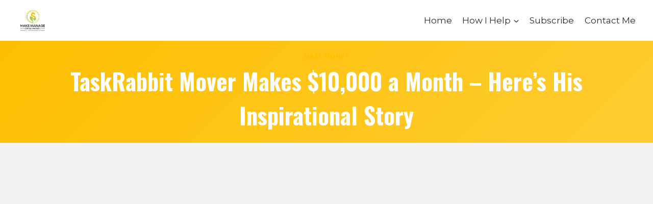

--- FILE ---
content_type: text/html; charset=UTF-8
request_url: https://makemanagegrowmoney.com/tasker-on-taskrabbit-makes-10000/
body_size: 31936
content:
<!doctype html>
<html lang="en-US" prefix="og: https://ogp.me/ns#" class="no-js" itemtype="https://schema.org/Blog" itemscope>
<head>
	<meta charset="UTF-8">
	<meta name="viewport" content="width=device-width, initial-scale=1, minimum-scale=1">
	
<!-- Search Engine Optimization by Rank Math PRO - https://rankmath.com/ -->
<title>Get Inspired - Tasker on TaskRabbit Makes $10,000 a Month</title>
<link data-rocket-preload as="style" href="https://fonts.googleapis.com/css?family=Open%20Sans%3Aregular%2C700%2C500%7COswald%3A700%2Cregular%2C500%7CMontserrat%3Aregular&#038;display=swap" rel="preload">
<link href="https://fonts.googleapis.com/css?family=Open%20Sans%3Aregular%2C700%2C500%7COswald%3A700%2Cregular%2C500%7CMontserrat%3Aregular&#038;display=swap" media="print" onload="this.media=&#039;all&#039;" rel="stylesheet">
<noscript data-wpr-hosted-gf-parameters=""><link rel="stylesheet" href="https://fonts.googleapis.com/css?family=Open%20Sans%3Aregular%2C700%2C500%7COswald%3A700%2Cregular%2C500%7CMontserrat%3Aregular&#038;display=swap"></noscript>
<meta name="description" content="Would you like to make $10,000 a month? Join TaskRabbit! This video shares a New York taskers experience along with his tips to help you."/>
<meta name="robots" content="follow, index, max-snippet:-1, max-video-preview:-1, max-image-preview:large"/>
<link rel="canonical" href="https://makemanagegrowmoney.com/tasker-on-taskrabbit-makes-10000/" />
<meta property="og:locale" content="en_US" />
<meta property="og:type" content="article" />
<meta property="og:title" content="Get Inspired - Tasker on TaskRabbit Makes $10,000 a Month" />
<meta property="og:description" content="Would you like to make $10,000 a month? Join TaskRabbit! This video shares a New York taskers experience along with his tips to help you." />
<meta property="og:url" content="https://makemanagegrowmoney.com/tasker-on-taskrabbit-makes-10000/" />
<meta property="og:site_name" content="Make Manage Grow Money" />
<meta property="article:tag" content="business" />
<meta property="article:tag" content="gig apps" />
<meta property="article:tag" content="side hustle" />
<meta property="article:tag" content="TaskRabbit" />
<meta property="article:section" content="Make Money" />
<meta property="og:updated_time" content="2022-03-27T05:44:55-04:00" />
<meta property="og:image" content="https://makemanagegrowmoney.com/wp-admin/admin-ajax.php?action=rank_math_overlay_thumb&id=3696&type=play&hash=4148a1670938271b7aca4c9e3ae5196d" />
<meta property="og:image:secure_url" content="https://makemanagegrowmoney.com/wp-admin/admin-ajax.php?action=rank_math_overlay_thumb&id=3696&type=play&hash=4148a1670938271b7aca4c9e3ae5196d" />
<meta property="og:image:width" content="1200" />
<meta property="og:image:height" content="628" />
<meta property="og:image:alt" content="Tasker-on-TaskRabbit-Makes-10000-a-Month-in-2022" />
<meta property="og:image:type" content="image/png" />
<meta property="article:published_time" content="2022-03-23T23:52:37-04:00" />
<meta property="article:modified_time" content="2022-03-27T05:44:55-04:00" />
<meta property="og:video" content="https://www.youtube.com/embed/QYZ0g7ViowY" />
<meta property="video:duration" content="760" />
<meta property="og:video" content="https://www.youtube.com/embed/ddMJcYNayd8" />
<meta property="video:duration" content="692" />
<meta property="og:video" content="https://www.youtube.com/embed/e-ZE3qrqItM" />
<meta property="video:duration" content="1688" />
<meta property="ya:ovs:upload_date" content="2022-03-23" />
<meta property="ya:ovs:allow_embed" content="true" />
<meta name="twitter:card" content="summary_large_image" />
<meta name="twitter:title" content="Get Inspired - Tasker on TaskRabbit Makes $10,000 a Month" />
<meta name="twitter:description" content="Would you like to make $10,000 a month? Join TaskRabbit! This video shares a New York taskers experience along with his tips to help you." />
<meta name="twitter:image" content="https://makemanagegrowmoney.com/wp-admin/admin-ajax.php?action=rank_math_overlay_thumb&id=3696&type=play&hash=4148a1670938271b7aca4c9e3ae5196d" />
<meta name="twitter:label1" content="Written by" />
<meta name="twitter:data1" content="Ace" />
<meta name="twitter:label2" content="Time to read" />
<meta name="twitter:data2" content="1 minute" />
<script type="application/ld+json" class="rank-math-schema-pro">{"@context":"https://schema.org","@graph":[{"@type":["ProfessionalService","Organization"],"@id":"https://makemanagegrowmoney.com/#organization","name":"Make Manage Grow Money","url":"https://makemanagegrowmoney.com","logo":{"@type":"ImageObject","@id":"https://makemanagegrowmoney.com/#logo","url":"https://makemanagegrowmoney.com/wp-content/uploads/2021/04/fb-display-picture-150x150.jpg","contentUrl":"https://makemanagegrowmoney.com/wp-content/uploads/2021/04/fb-display-picture-150x150.jpg","caption":"Make Manage Grow Money","inLanguage":"en-US"},"image":{"@id":"https://makemanagegrowmoney.com/#logo"}},{"@type":"WebSite","@id":"https://makemanagegrowmoney.com/#website","url":"https://makemanagegrowmoney.com","name":"Make Manage Grow Money","publisher":{"@id":"https://makemanagegrowmoney.com/#organization"},"inLanguage":"en-US"},{"@type":"ImageObject","@id":"https://makemanagegrowmoney.com/wp-content/uploads/2022/03/Tasker-on-TaskRabbit-Makes-10000-a-Month-in-2022.png","url":"https://makemanagegrowmoney.com/wp-content/uploads/2022/03/Tasker-on-TaskRabbit-Makes-10000-a-Month-in-2022.png","width":"1200","height":"628","caption":"Tasker-on-TaskRabbit-Makes-10000-a-Month-in-2022","inLanguage":"en-US"},{"@type":"WebPage","@id":"https://makemanagegrowmoney.com/tasker-on-taskrabbit-makes-10000/#webpage","url":"https://makemanagegrowmoney.com/tasker-on-taskrabbit-makes-10000/","name":"Get Inspired - Tasker on TaskRabbit Makes $10,000 a Month","datePublished":"2022-03-23T23:52:37-04:00","dateModified":"2022-03-27T05:44:55-04:00","isPartOf":{"@id":"https://makemanagegrowmoney.com/#website"},"primaryImageOfPage":{"@id":"https://makemanagegrowmoney.com/wp-content/uploads/2022/03/Tasker-on-TaskRabbit-Makes-10000-a-Month-in-2022.png"},"inLanguage":"en-US"},{"@type":"Person","@id":"https://makemanagegrowmoney.com/tasker-on-taskrabbit-makes-10000/#author","name":"Ace","image":{"@type":"ImageObject","@id":"https://secure.gravatar.com/avatar/33e6dbc702ad33a72a2f7f627e3fa6cedeb29c60ad3d8c703cb1c94e77392e63?s=96&amp;d=mm&amp;r=g","url":"https://secure.gravatar.com/avatar/33e6dbc702ad33a72a2f7f627e3fa6cedeb29c60ad3d8c703cb1c94e77392e63?s=96&amp;d=mm&amp;r=g","caption":"Ace","inLanguage":"en-US"},"sameAs":["https://makemanagegrowmoney.com"],"worksFor":{"@id":"https://makemanagegrowmoney.com/#organization"}},{"headline":"Get Inspired - Tasker on TaskRabbit Makes $10,000 a Month","description":"Would you like to make $10,000 a month? Join TaskRabbit! This video shares a New York taskers experience along with his tips to help you.","datePublished":"2022-03-23T23:52:37-04:00","dateModified":"2022-03-27T05:44:55-04:00","image":{"@id":"https://makemanagegrowmoney.com/wp-content/uploads/2022/03/Tasker-on-TaskRabbit-Makes-10000-a-Month-in-2022.png"},"author":{"@id":"https://makemanagegrowmoney.com/tasker-on-taskrabbit-makes-10000/#author","name":"Ace"},"@type":"BlogPosting","name":"Get Inspired - Tasker on TaskRabbit Makes $10,000 a Month","@id":"https://makemanagegrowmoney.com/tasker-on-taskrabbit-makes-10000/#schema-18046","isPartOf":{"@id":"https://makemanagegrowmoney.com/tasker-on-taskrabbit-makes-10000/#webpage"},"publisher":{"@id":"https://makemanagegrowmoney.com/#organization"},"inLanguage":"en-US","mainEntityOfPage":{"@id":"https://makemanagegrowmoney.com/tasker-on-taskrabbit-makes-10000/#webpage"}},{"@type":"VideoObject","name":"Is TaskRabbit Legit? TaskRabbit Mover Says Yes! Best Gig Apps to Make Money in 2022","description":"I make $10,000 a month on TaskRabbit in New York City. My secret to success is investing in my business \u2014 here&#039;s how.-Jeffrey Delerme is a Tasker for TaskRab...","uploadDate":"2022-03-23","thumbnailUrl":"https://makemanagegrowmoney.com/wp-content/uploads/2022/03/maxresdefault-7.jpg","embedUrl":"https://www.youtube.com/embed/QYZ0g7ViowY","duration":"PT12M40S","width":"1280","height":"720","isFamilyFriendly":"True","@id":"https://makemanagegrowmoney.com/tasker-on-taskrabbit-makes-10000/#schema-18047","isPartOf":{"@id":"https://makemanagegrowmoney.com/tasker-on-taskrabbit-makes-10000/#webpage"},"publisher":{"@id":"https://makemanagegrowmoney.com/#organization"},"inLanguage":"en-US"},{"@type":"VideoObject","name":"Commercial Auto Insurance for Side Hustle or Self Employed","description":"Commercial Auto Insurance for Side Hustle or Self EmployedCommercial auto insurance can help cover expenses if you get into an accident while driving to meet...","uploadDate":"2021-04-21","thumbnailUrl":"https://makemanagegrowmoney.com/wp-content/uploads/2022/03/maxresdefault-8.jpg","embedUrl":"https://www.youtube.com/embed/ddMJcYNayd8","duration":"PT11M32S","width":"1280","height":"720","isFamilyFriendly":"True","@id":"https://makemanagegrowmoney.com/tasker-on-taskrabbit-makes-10000/#schema-18048","isPartOf":{"@id":"https://makemanagegrowmoney.com/tasker-on-taskrabbit-makes-10000/#webpage"},"publisher":{"@id":"https://makemanagegrowmoney.com/#organization"},"inLanguage":"en-US"},{"@type":"VideoObject","name":"8 Ways to Reinvest TaskRabbit Profits and Grow Your Business","description":"8 Ways to Reinvest TaskRabbit Profits and Grow Your Business\ud83d\udd25 Free Stocks or Crypto, Cash-Back CC&#039;s, Free Courses, and More - https://solo.to/makemanagegrow...","uploadDate":"2022-02-28","thumbnailUrl":"https://makemanagegrowmoney.com/wp-content/uploads/2022/03/maxresdefault-9.jpg","embedUrl":"https://www.youtube.com/embed/e-ZE3qrqItM","duration":"PT28M8S","width":"1280","height":"720","isFamilyFriendly":"True","@id":"https://makemanagegrowmoney.com/tasker-on-taskrabbit-makes-10000/#schema-18079","isPartOf":{"@id":"https://makemanagegrowmoney.com/tasker-on-taskrabbit-makes-10000/#webpage"},"publisher":{"@id":"https://makemanagegrowmoney.com/#organization"},"inLanguage":"en-US","mainEntityOfPage":{"@id":"https://makemanagegrowmoney.com/tasker-on-taskrabbit-makes-10000/#webpage"}}]}</script>
<!-- /Rank Math WordPress SEO plugin -->

<link href='https://fonts.gstatic.com' crossorigin rel='preconnect' />
<link rel="alternate" type="application/rss+xml" title="Make Manage Grow Money &raquo; Feed" href="https://makemanagegrowmoney.com/feed/" />
<link rel="alternate" type="application/rss+xml" title="Make Manage Grow Money &raquo; Comments Feed" href="https://makemanagegrowmoney.com/comments/feed/" />
<link rel="alternate" type="text/calendar" title="Make Manage Grow Money &raquo; iCal Feed" href="https://makemanagegrowmoney.com/events/?ical=1" />
			<script>document.documentElement.classList.remove( 'no-js' );</script>
			<link rel="alternate" type="application/rss+xml" title="Make Manage Grow Money &raquo; TaskRabbit Mover Makes $10,000 a Month &#8211; Here&#8217;s His Inspirational Story Comments Feed" href="https://makemanagegrowmoney.com/tasker-on-taskrabbit-makes-10000/feed/" />
<link rel="alternate" title="oEmbed (JSON)" type="application/json+oembed" href="https://makemanagegrowmoney.com/wp-json/oembed/1.0/embed?url=https%3A%2F%2Fmakemanagegrowmoney.com%2Ftasker-on-taskrabbit-makes-10000%2F" />
<link rel="alternate" title="oEmbed (XML)" type="text/xml+oembed" href="https://makemanagegrowmoney.com/wp-json/oembed/1.0/embed?url=https%3A%2F%2Fmakemanagegrowmoney.com%2Ftasker-on-taskrabbit-makes-10000%2F&#038;format=xml" />
<style id='wp-img-auto-sizes-contain-inline-css'>
img:is([sizes=auto i],[sizes^="auto," i]){contain-intrinsic-size:3000px 1500px}
/*# sourceURL=wp-img-auto-sizes-contain-inline-css */
</style>
<link rel='stylesheet' id='widget-for-eventbrite-api-frontend-css' href='https://makemanagegrowmoney.com/wp-content/plugins/widget-for-eventbrite-api/frontend/css/frontend.css?ver=6.5.3' media='all' />
<link rel='stylesheet' id='widget-for-eventbrite-api-elementor-css-css' href='https://makemanagegrowmoney.com/wp-content/plugins/widget-for-eventbrite-api/frontend/css/elementor-widget.css?ver=6.5.3' media='all' />
<style id='wp-emoji-styles-inline-css'>

	img.wp-smiley, img.emoji {
		display: inline !important;
		border: none !important;
		box-shadow: none !important;
		height: 1em !important;
		width: 1em !important;
		margin: 0 0.07em !important;
		vertical-align: -0.1em !important;
		background: none !important;
		padding: 0 !important;
	}
/*# sourceURL=wp-emoji-styles-inline-css */
</style>
<link rel='stylesheet' id='wp-block-library-css' href='https://makemanagegrowmoney.com/wp-includes/css/dist/block-library/style.min.css?ver=6.9' media='all' />
<style id='classic-theme-styles-inline-css'>
/*! This file is auto-generated */
.wp-block-button__link{color:#fff;background-color:#32373c;border-radius:9999px;box-shadow:none;text-decoration:none;padding:calc(.667em + 2px) calc(1.333em + 2px);font-size:1.125em}.wp-block-file__button{background:#32373c;color:#fff;text-decoration:none}
/*# sourceURL=/wp-includes/css/classic-themes.min.css */
</style>
<style id='widget-for-eventbrite-api-display-eventbrite-events-style-inline-css'>


/*# sourceURL=https://makemanagegrowmoney.com/wp-content/plugins/widget-for-eventbrite-api/build/blocks/display-eventbrite-events/style-index.css */
</style>
<style id='global-styles-inline-css'>
:root{--wp--preset--aspect-ratio--square: 1;--wp--preset--aspect-ratio--4-3: 4/3;--wp--preset--aspect-ratio--3-4: 3/4;--wp--preset--aspect-ratio--3-2: 3/2;--wp--preset--aspect-ratio--2-3: 2/3;--wp--preset--aspect-ratio--16-9: 16/9;--wp--preset--aspect-ratio--9-16: 9/16;--wp--preset--color--black: #000000;--wp--preset--color--cyan-bluish-gray: #abb8c3;--wp--preset--color--white: #ffffff;--wp--preset--color--pale-pink: #f78da7;--wp--preset--color--vivid-red: #cf2e2e;--wp--preset--color--luminous-vivid-orange: #ff6900;--wp--preset--color--luminous-vivid-amber: #fcb900;--wp--preset--color--light-green-cyan: #7bdcb5;--wp--preset--color--vivid-green-cyan: #00d084;--wp--preset--color--pale-cyan-blue: #8ed1fc;--wp--preset--color--vivid-cyan-blue: #0693e3;--wp--preset--color--vivid-purple: #9b51e0;--wp--preset--color--theme-palette-1: var(--global-palette1);--wp--preset--color--theme-palette-2: var(--global-palette2);--wp--preset--color--theme-palette-3: var(--global-palette3);--wp--preset--color--theme-palette-4: var(--global-palette4);--wp--preset--color--theme-palette-5: var(--global-palette5);--wp--preset--color--theme-palette-6: var(--global-palette6);--wp--preset--color--theme-palette-7: var(--global-palette7);--wp--preset--color--theme-palette-8: var(--global-palette8);--wp--preset--color--theme-palette-9: var(--global-palette9);--wp--preset--color--theme-palette-10: var(--global-palette10);--wp--preset--color--theme-palette-11: var(--global-palette11);--wp--preset--color--theme-palette-12: var(--global-palette12);--wp--preset--color--theme-palette-13: var(--global-palette13);--wp--preset--color--theme-palette-14: var(--global-palette14);--wp--preset--color--theme-palette-15: var(--global-palette15);--wp--preset--gradient--vivid-cyan-blue-to-vivid-purple: linear-gradient(135deg,rgb(6,147,227) 0%,rgb(155,81,224) 100%);--wp--preset--gradient--light-green-cyan-to-vivid-green-cyan: linear-gradient(135deg,rgb(122,220,180) 0%,rgb(0,208,130) 100%);--wp--preset--gradient--luminous-vivid-amber-to-luminous-vivid-orange: linear-gradient(135deg,rgb(252,185,0) 0%,rgb(255,105,0) 100%);--wp--preset--gradient--luminous-vivid-orange-to-vivid-red: linear-gradient(135deg,rgb(255,105,0) 0%,rgb(207,46,46) 100%);--wp--preset--gradient--very-light-gray-to-cyan-bluish-gray: linear-gradient(135deg,rgb(238,238,238) 0%,rgb(169,184,195) 100%);--wp--preset--gradient--cool-to-warm-spectrum: linear-gradient(135deg,rgb(74,234,220) 0%,rgb(151,120,209) 20%,rgb(207,42,186) 40%,rgb(238,44,130) 60%,rgb(251,105,98) 80%,rgb(254,248,76) 100%);--wp--preset--gradient--blush-light-purple: linear-gradient(135deg,rgb(255,206,236) 0%,rgb(152,150,240) 100%);--wp--preset--gradient--blush-bordeaux: linear-gradient(135deg,rgb(254,205,165) 0%,rgb(254,45,45) 50%,rgb(107,0,62) 100%);--wp--preset--gradient--luminous-dusk: linear-gradient(135deg,rgb(255,203,112) 0%,rgb(199,81,192) 50%,rgb(65,88,208) 100%);--wp--preset--gradient--pale-ocean: linear-gradient(135deg,rgb(255,245,203) 0%,rgb(182,227,212) 50%,rgb(51,167,181) 100%);--wp--preset--gradient--electric-grass: linear-gradient(135deg,rgb(202,248,128) 0%,rgb(113,206,126) 100%);--wp--preset--gradient--midnight: linear-gradient(135deg,rgb(2,3,129) 0%,rgb(40,116,252) 100%);--wp--preset--font-size--small: var(--global-font-size-small);--wp--preset--font-size--medium: var(--global-font-size-medium);--wp--preset--font-size--large: var(--global-font-size-large);--wp--preset--font-size--x-large: 42px;--wp--preset--font-size--larger: var(--global-font-size-larger);--wp--preset--font-size--xxlarge: var(--global-font-size-xxlarge);--wp--preset--spacing--20: 0.44rem;--wp--preset--spacing--30: 0.67rem;--wp--preset--spacing--40: 1rem;--wp--preset--spacing--50: 1.5rem;--wp--preset--spacing--60: 2.25rem;--wp--preset--spacing--70: 3.38rem;--wp--preset--spacing--80: 5.06rem;--wp--preset--shadow--natural: 6px 6px 9px rgba(0, 0, 0, 0.2);--wp--preset--shadow--deep: 12px 12px 50px rgba(0, 0, 0, 0.4);--wp--preset--shadow--sharp: 6px 6px 0px rgba(0, 0, 0, 0.2);--wp--preset--shadow--outlined: 6px 6px 0px -3px rgb(255, 255, 255), 6px 6px rgb(0, 0, 0);--wp--preset--shadow--crisp: 6px 6px 0px rgb(0, 0, 0);}:where(.is-layout-flex){gap: 0.5em;}:where(.is-layout-grid){gap: 0.5em;}body .is-layout-flex{display: flex;}.is-layout-flex{flex-wrap: wrap;align-items: center;}.is-layout-flex > :is(*, div){margin: 0;}body .is-layout-grid{display: grid;}.is-layout-grid > :is(*, div){margin: 0;}:where(.wp-block-columns.is-layout-flex){gap: 2em;}:where(.wp-block-columns.is-layout-grid){gap: 2em;}:where(.wp-block-post-template.is-layout-flex){gap: 1.25em;}:where(.wp-block-post-template.is-layout-grid){gap: 1.25em;}.has-black-color{color: var(--wp--preset--color--black) !important;}.has-cyan-bluish-gray-color{color: var(--wp--preset--color--cyan-bluish-gray) !important;}.has-white-color{color: var(--wp--preset--color--white) !important;}.has-pale-pink-color{color: var(--wp--preset--color--pale-pink) !important;}.has-vivid-red-color{color: var(--wp--preset--color--vivid-red) !important;}.has-luminous-vivid-orange-color{color: var(--wp--preset--color--luminous-vivid-orange) !important;}.has-luminous-vivid-amber-color{color: var(--wp--preset--color--luminous-vivid-amber) !important;}.has-light-green-cyan-color{color: var(--wp--preset--color--light-green-cyan) !important;}.has-vivid-green-cyan-color{color: var(--wp--preset--color--vivid-green-cyan) !important;}.has-pale-cyan-blue-color{color: var(--wp--preset--color--pale-cyan-blue) !important;}.has-vivid-cyan-blue-color{color: var(--wp--preset--color--vivid-cyan-blue) !important;}.has-vivid-purple-color{color: var(--wp--preset--color--vivid-purple) !important;}.has-black-background-color{background-color: var(--wp--preset--color--black) !important;}.has-cyan-bluish-gray-background-color{background-color: var(--wp--preset--color--cyan-bluish-gray) !important;}.has-white-background-color{background-color: var(--wp--preset--color--white) !important;}.has-pale-pink-background-color{background-color: var(--wp--preset--color--pale-pink) !important;}.has-vivid-red-background-color{background-color: var(--wp--preset--color--vivid-red) !important;}.has-luminous-vivid-orange-background-color{background-color: var(--wp--preset--color--luminous-vivid-orange) !important;}.has-luminous-vivid-amber-background-color{background-color: var(--wp--preset--color--luminous-vivid-amber) !important;}.has-light-green-cyan-background-color{background-color: var(--wp--preset--color--light-green-cyan) !important;}.has-vivid-green-cyan-background-color{background-color: var(--wp--preset--color--vivid-green-cyan) !important;}.has-pale-cyan-blue-background-color{background-color: var(--wp--preset--color--pale-cyan-blue) !important;}.has-vivid-cyan-blue-background-color{background-color: var(--wp--preset--color--vivid-cyan-blue) !important;}.has-vivid-purple-background-color{background-color: var(--wp--preset--color--vivid-purple) !important;}.has-black-border-color{border-color: var(--wp--preset--color--black) !important;}.has-cyan-bluish-gray-border-color{border-color: var(--wp--preset--color--cyan-bluish-gray) !important;}.has-white-border-color{border-color: var(--wp--preset--color--white) !important;}.has-pale-pink-border-color{border-color: var(--wp--preset--color--pale-pink) !important;}.has-vivid-red-border-color{border-color: var(--wp--preset--color--vivid-red) !important;}.has-luminous-vivid-orange-border-color{border-color: var(--wp--preset--color--luminous-vivid-orange) !important;}.has-luminous-vivid-amber-border-color{border-color: var(--wp--preset--color--luminous-vivid-amber) !important;}.has-light-green-cyan-border-color{border-color: var(--wp--preset--color--light-green-cyan) !important;}.has-vivid-green-cyan-border-color{border-color: var(--wp--preset--color--vivid-green-cyan) !important;}.has-pale-cyan-blue-border-color{border-color: var(--wp--preset--color--pale-cyan-blue) !important;}.has-vivid-cyan-blue-border-color{border-color: var(--wp--preset--color--vivid-cyan-blue) !important;}.has-vivid-purple-border-color{border-color: var(--wp--preset--color--vivid-purple) !important;}.has-vivid-cyan-blue-to-vivid-purple-gradient-background{background: var(--wp--preset--gradient--vivid-cyan-blue-to-vivid-purple) !important;}.has-light-green-cyan-to-vivid-green-cyan-gradient-background{background: var(--wp--preset--gradient--light-green-cyan-to-vivid-green-cyan) !important;}.has-luminous-vivid-amber-to-luminous-vivid-orange-gradient-background{background: var(--wp--preset--gradient--luminous-vivid-amber-to-luminous-vivid-orange) !important;}.has-luminous-vivid-orange-to-vivid-red-gradient-background{background: var(--wp--preset--gradient--luminous-vivid-orange-to-vivid-red) !important;}.has-very-light-gray-to-cyan-bluish-gray-gradient-background{background: var(--wp--preset--gradient--very-light-gray-to-cyan-bluish-gray) !important;}.has-cool-to-warm-spectrum-gradient-background{background: var(--wp--preset--gradient--cool-to-warm-spectrum) !important;}.has-blush-light-purple-gradient-background{background: var(--wp--preset--gradient--blush-light-purple) !important;}.has-blush-bordeaux-gradient-background{background: var(--wp--preset--gradient--blush-bordeaux) !important;}.has-luminous-dusk-gradient-background{background: var(--wp--preset--gradient--luminous-dusk) !important;}.has-pale-ocean-gradient-background{background: var(--wp--preset--gradient--pale-ocean) !important;}.has-electric-grass-gradient-background{background: var(--wp--preset--gradient--electric-grass) !important;}.has-midnight-gradient-background{background: var(--wp--preset--gradient--midnight) !important;}.has-small-font-size{font-size: var(--wp--preset--font-size--small) !important;}.has-medium-font-size{font-size: var(--wp--preset--font-size--medium) !important;}.has-large-font-size{font-size: var(--wp--preset--font-size--large) !important;}.has-x-large-font-size{font-size: var(--wp--preset--font-size--x-large) !important;}
:where(.wp-block-post-template.is-layout-flex){gap: 1.25em;}:where(.wp-block-post-template.is-layout-grid){gap: 1.25em;}
:where(.wp-block-term-template.is-layout-flex){gap: 1.25em;}:where(.wp-block-term-template.is-layout-grid){gap: 1.25em;}
:where(.wp-block-columns.is-layout-flex){gap: 2em;}:where(.wp-block-columns.is-layout-grid){gap: 2em;}
:root :where(.wp-block-pullquote){font-size: 1.5em;line-height: 1.6;}
/*# sourceURL=global-styles-inline-css */
</style>
<link rel='stylesheet' id='lasso-live-css' href='https://makemanagegrowmoney.com/wp-content/plugins/lasso/admin/assets/css/lasso-live.min.css?ver=1765200040' media='all' />
<link rel='stylesheet' id='lasso-table-frontend-css' href='https://makemanagegrowmoney.com/wp-content/plugins/lasso/admin/assets/css/lasso-table-frontend.min.css?ver=1765200040' media='all' />
<link rel='stylesheet' id='tribe-events-v2-single-skeleton-css' href='https://makemanagegrowmoney.com/wp-content/plugins/the-events-calendar/build/css/tribe-events-single-skeleton.css?ver=6.15.14' media='all' />
<link rel='stylesheet' id='tribe-events-v2-single-skeleton-full-css' href='https://makemanagegrowmoney.com/wp-content/plugins/the-events-calendar/build/css/tribe-events-single-full.css?ver=6.15.14' media='all' />
<link rel='stylesheet' id='tec-events-elementor-widgets-base-styles-css' href='https://makemanagegrowmoney.com/wp-content/plugins/the-events-calendar/build/css/integrations/plugins/elementor/widgets/widget-base.css?ver=6.15.14' media='all' />
<link rel='stylesheet' id='widget-for-eventbrite-api-css' href='https://makemanagegrowmoney.com/wp-content/plugins/widget-for-eventbrite-api/frontend/css/frontend.css?ver=6.5.3' media='all' />
<link rel='stylesheet' id='kadence-global-css' href='https://makemanagegrowmoney.com/wp-content/themes/kadence/assets/css/global.min.css?ver=1.4.3' media='all' />
<style id='kadence-global-inline-css'>
/* Kadence Base CSS */
:root{--global-palette1:#febf00;--global-palette2:#ffcc32;--global-palette3:#1d1d1d;--global-palette4:#2b2b2b;--global-palette5:#444444;--global-palette6:#5f5f5f;--global-palette7:#e7e7e7;--global-palette8:#f2f1f0;--global-palette9:#ffffff;--global-palette10:oklch(from var(--global-palette1) calc(l + 0.10 * (1 - l)) calc(c * 1.00) calc(h + 180) / 100%);--global-palette11:#13612e;--global-palette12:#1159af;--global-palette13:#b82105;--global-palette14:#f7630c;--global-palette15:#f5a524;--global-palette9rgb:255, 255, 255;--global-palette-highlight:var(--global-palette1);--global-palette-highlight-alt:var(--global-palette1);--global-palette-highlight-alt2:var(--global-palette9);--global-palette-btn-bg:var(--global-palette1);--global-palette-btn-bg-hover:var(--global-palette2);--global-palette-btn:#000000;--global-palette-btn-hover:#000000;--global-palette-btn-sec-bg:var(--global-palette7);--global-palette-btn-sec-bg-hover:var(--global-palette2);--global-palette-btn-sec:var(--global-palette3);--global-palette-btn-sec-hover:var(--global-palette9);--global-body-font-family:'Open Sans', var(--global-fallback-font);--global-heading-font-family:Oswald, var(--global-fallback-font);--global-primary-nav-font-family:Montserrat, var(--global-fallback-font);--global-fallback-font:sans-serif;--global-display-fallback-font:sans-serif;--global-content-width:1290px;--global-content-wide-width:calc(1290px + 230px);--global-content-narrow-width:842px;--global-content-edge-padding:1.5rem;--global-content-boxed-padding:2rem;--global-calc-content-width:calc(1290px - var(--global-content-edge-padding) - var(--global-content-edge-padding) );--wp--style--global--content-size:var(--global-calc-content-width);}.wp-site-blocks{--global-vw:calc( 100vw - ( 0.5 * var(--scrollbar-offset)));}:root body.kadence-elementor-colors{--e-global-color-kadence1:var(--global-palette1);--e-global-color-kadence2:var(--global-palette2);--e-global-color-kadence3:var(--global-palette3);--e-global-color-kadence4:var(--global-palette4);--e-global-color-kadence5:var(--global-palette5);--e-global-color-kadence6:var(--global-palette6);--e-global-color-kadence7:var(--global-palette7);--e-global-color-kadence8:var(--global-palette8);--e-global-color-kadence9:var(--global-palette9);--e-global-color-kadence10:var(--global-palette10);--e-global-color-kadence11:var(--global-palette11);--e-global-color-kadence12:var(--global-palette12);--e-global-color-kadence13:var(--global-palette13);--e-global-color-kadence14:var(--global-palette14);--e-global-color-kadence15:var(--global-palette15);}body{background:var(--global-palette8);}body, input, select, optgroup, textarea{font-weight:400;font-size:17px;line-height:1.6;font-family:var(--global-body-font-family);color:var(--global-palette4);}.content-bg, body.content-style-unboxed .site{background:var(--global-palette9);}h1,h2,h3,h4,h5,h6{font-family:var(--global-heading-font-family);}h1{font-weight:700;font-size:32px;line-height:1.5;color:var(--global-palette3);}h2{font-style:normal;font-weight:700;font-size:34px;line-height:1.2;color:var(--global-palette3);}h3{font-style:normal;font-weight:400;font-size:20px;line-height:1.5;color:var(--global-palette3);}h4{font-style:normal;font-weight:500;font-size:22px;line-height:1.5;color:var(--global-palette4);}h5{font-weight:700;font-size:20px;line-height:1.5;color:var(--global-palette4);}h6{font-weight:700;font-size:18px;line-height:1.5;color:var(--global-palette5);}.entry-hero h1{font-style:normal;font-size:45px;color:var(--global-palette9);}.entry-hero .kadence-breadcrumbs, .entry-hero .search-form{font-style:normal;color:var(--global-palette9);}.entry-hero .kadence-breadcrumbs{max-width:1290px;}.site-container, .site-header-row-layout-contained, .site-footer-row-layout-contained, .entry-hero-layout-contained, .comments-area, .alignfull > .wp-block-cover__inner-container, .alignwide > .wp-block-cover__inner-container{max-width:var(--global-content-width);}.content-width-narrow .content-container.site-container, .content-width-narrow .hero-container.site-container{max-width:var(--global-content-narrow-width);}@media all and (min-width: 1520px){.wp-site-blocks .content-container  .alignwide{margin-left:-115px;margin-right:-115px;width:unset;max-width:unset;}}@media all and (min-width: 1102px){.content-width-narrow .wp-site-blocks .content-container .alignwide{margin-left:-130px;margin-right:-130px;width:unset;max-width:unset;}}.content-style-boxed .wp-site-blocks .entry-content .alignwide{margin-left:calc( -1 * var( --global-content-boxed-padding ) );margin-right:calc( -1 * var( --global-content-boxed-padding ) );}.content-area{margin-top:5rem;margin-bottom:5rem;}@media all and (max-width: 1024px){.content-area{margin-top:3rem;margin-bottom:3rem;}}@media all and (max-width: 767px){.content-area{margin-top:2rem;margin-bottom:2rem;}}@media all and (max-width: 1024px){:root{--global-content-boxed-padding:2rem;}}@media all and (max-width: 767px){:root{--global-content-boxed-padding:1.5rem;}}.entry-content-wrap{padding:2rem;}@media all and (max-width: 1024px){.entry-content-wrap{padding:2rem;}}@media all and (max-width: 767px){.entry-content-wrap{padding:1.5rem;}}.entry.single-entry{box-shadow:0px 15px 15px -10px rgba(0,0,0,0.05);}.entry.loop-entry{box-shadow:0px 15px 15px -10px rgba(0,0,0,0.05);}.loop-entry .entry-content-wrap{padding:2rem;}@media all and (max-width: 1024px){.loop-entry .entry-content-wrap{padding:2rem;}}@media all and (max-width: 767px){.loop-entry .entry-content-wrap{padding:1.5rem;}}.primary-sidebar.widget-area .widget{margin-bottom:1.5em;color:var(--global-palette4);}.primary-sidebar.widget-area .widget-title{font-weight:700;font-size:20px;line-height:1.5;color:var(--global-palette3);}button, .button, .wp-block-button__link, input[type="button"], input[type="reset"], input[type="submit"], .fl-button, .elementor-button-wrapper .elementor-button, .wc-block-components-checkout-place-order-button, .wc-block-cart__submit{border-radius:50px;padding:10px 24px 10px 24px;box-shadow:0px 0px 0px 0px rgba(0,0,0,0);}.wp-block-button.is-style-outline .wp-block-button__link{padding:10px 24px 10px 24px;}button:hover, button:focus, button:active, .button:hover, .button:focus, .button:active, .wp-block-button__link:hover, .wp-block-button__link:focus, .wp-block-button__link:active, input[type="button"]:hover, input[type="button"]:focus, input[type="button"]:active, input[type="reset"]:hover, input[type="reset"]:focus, input[type="reset"]:active, input[type="submit"]:hover, input[type="submit"]:focus, input[type="submit"]:active, .elementor-button-wrapper .elementor-button:hover, .elementor-button-wrapper .elementor-button:focus, .elementor-button-wrapper .elementor-button:active, .wc-block-cart__submit:hover{box-shadow:0px 0px 0px 0px rgba(0,0,0,0);}.kb-button.kb-btn-global-outline.kb-btn-global-inherit{padding-top:calc(10px - 2px);padding-right:calc(24px - 2px);padding-bottom:calc(10px - 2px);padding-left:calc(24px - 2px);}@media all and (min-width: 1025px){.transparent-header .entry-hero .entry-hero-container-inner{padding-top:80px;}}@media all and (max-width: 1024px){.mobile-transparent-header .entry-hero .entry-hero-container-inner{padding-top:80px;}}@media all and (max-width: 767px){.mobile-transparent-header .entry-hero .entry-hero-container-inner{padding-top:80px;}}.wp-site-blocks .entry-hero-container-inner{background:var(--global-palette1);}.wp-site-blocks .hero-section-overlay{background:linear-gradient(135deg,var(--global-palette1,#2366f5) 0%,var(--global-palette2,#0a4ddb) 100%);}#kt-scroll-up-reader, #kt-scroll-up{border-radius:0px 0px 0px 0px;bottom:30px;font-size:1.2em;padding:0.4em 0.4em 0.4em 0.4em;}#kt-scroll-up-reader.scroll-up-side-right, #kt-scroll-up.scroll-up-side-right{right:30px;}#kt-scroll-up-reader.scroll-up-side-left, #kt-scroll-up.scroll-up-side-left{left:30px;}.comment-metadata a:not(.comment-edit-link), .comment-body .edit-link:before{display:none;}.entry-hero.post-hero-section .entry-header{min-height:200px;}
/* Kadence Header CSS */
@media all and (max-width: 1024px){.mobile-transparent-header #masthead{position:absolute;left:0px;right:0px;z-index:100;}.kadence-scrollbar-fixer.mobile-transparent-header #masthead{right:var(--scrollbar-offset,0);}.mobile-transparent-header #masthead, .mobile-transparent-header .site-top-header-wrap .site-header-row-container-inner, .mobile-transparent-header .site-main-header-wrap .site-header-row-container-inner, .mobile-transparent-header .site-bottom-header-wrap .site-header-row-container-inner{background:transparent;}.site-header-row-tablet-layout-fullwidth, .site-header-row-tablet-layout-standard{padding:0px;}}@media all and (min-width: 1025px){.transparent-header #masthead{position:absolute;left:0px;right:0px;z-index:100;}.transparent-header.kadence-scrollbar-fixer #masthead{right:var(--scrollbar-offset,0);}.transparent-header #masthead, .transparent-header .site-top-header-wrap .site-header-row-container-inner, .transparent-header .site-main-header-wrap .site-header-row-container-inner, .transparent-header .site-bottom-header-wrap .site-header-row-container-inner{background:transparent;}}.site-branding a.brand img{max-width:80px;}.site-branding a.brand img.svg-logo-image{width:80px;}.site-branding{padding:0px 0px 0px 0px;}#masthead, #masthead .kadence-sticky-header.item-is-fixed:not(.item-at-start):not(.site-header-row-container):not(.site-main-header-wrap), #masthead .kadence-sticky-header.item-is-fixed:not(.item-at-start) > .site-header-row-container-inner{background:var(--global-palette9);}.site-main-header-inner-wrap{min-height:80px;}.header-navigation[class*="header-navigation-style-underline"] .header-menu-container.primary-menu-container>ul>li>a:after{width:calc( 100% - 1.2em);}.main-navigation .primary-menu-container > ul > li.menu-item > a{padding-left:calc(1.2em / 2);padding-right:calc(1.2em / 2);padding-top:0.6em;padding-bottom:0.6em;color:var(--global-palette4);}.main-navigation .primary-menu-container > ul > li.menu-item .dropdown-nav-special-toggle{right:calc(1.2em / 2);}.main-navigation .primary-menu-container > ul li.menu-item > a{font-style:normal;font-weight:normal;font-family:var(--global-primary-nav-font-family);}.main-navigation .primary-menu-container > ul > li.menu-item > a:hover{color:var(--global-palette-highlight);}.main-navigation .primary-menu-container > ul > li.menu-item.current-menu-item > a{color:var(--global-palette3);}.header-navigation .header-menu-container ul ul.sub-menu, .header-navigation .header-menu-container ul ul.submenu{background:var(--global-palette3);box-shadow:0px 2px 13px 0px rgba(0,0,0,0.1);}.header-navigation .header-menu-container ul ul li.menu-item, .header-menu-container ul.menu > li.kadence-menu-mega-enabled > ul > li.menu-item > a{border-bottom:1px solid rgba(255,255,255,0.1);border-radius:0px 0px 0px 0px;}.header-navigation .header-menu-container ul ul li.menu-item > a{width:200px;padding-top:1em;padding-bottom:1em;color:var(--global-palette8);font-size:12px;}.header-navigation .header-menu-container ul ul li.menu-item > a:hover{color:var(--global-palette9);background:var(--global-palette4);border-radius:0px 0px 0px 0px;}.header-navigation .header-menu-container ul ul li.menu-item.current-menu-item > a{color:var(--global-palette9);background:var(--global-palette4);border-radius:0px 0px 0px 0px;}.mobile-toggle-open-container .menu-toggle-open, .mobile-toggle-open-container .menu-toggle-open:focus{color:var(--global-palette5);padding:0.4em 0.6em 0.4em 0.6em;font-size:14px;}.mobile-toggle-open-container .menu-toggle-open.menu-toggle-style-bordered{border:1px solid currentColor;}.mobile-toggle-open-container .menu-toggle-open .menu-toggle-icon{font-size:20px;}.mobile-toggle-open-container .menu-toggle-open:hover, .mobile-toggle-open-container .menu-toggle-open:focus-visible{color:var(--global-palette-highlight);}.mobile-navigation ul li{font-size:14px;}.mobile-navigation ul li a{padding-top:1em;padding-bottom:1em;}.mobile-navigation ul li > a, .mobile-navigation ul li.menu-item-has-children > .drawer-nav-drop-wrap{color:#f7fafc;}.mobile-navigation ul li.current-menu-item > a, .mobile-navigation ul li.current-menu-item.menu-item-has-children > .drawer-nav-drop-wrap{color:var(--global-palette1);}.mobile-navigation ul li.menu-item-has-children .drawer-nav-drop-wrap, .mobile-navigation ul li:not(.menu-item-has-children) a{border-bottom:1px solid rgba(255,255,255,0.1);}.mobile-navigation:not(.drawer-navigation-parent-toggle-true) ul li.menu-item-has-children .drawer-nav-drop-wrap button{border-left:1px solid rgba(255,255,255,0.1);}#mobile-drawer .drawer-header .drawer-toggle{padding:0.6em 0.15em 0.6em 0.15em;font-size:24px;}
/* Kadence Footer CSS */
#colophon{background:var(--global-palette5);}.site-middle-footer-inner-wrap{padding-top:30px;padding-bottom:30px;grid-column-gap:30px;grid-row-gap:30px;}.site-middle-footer-inner-wrap .widget{margin-bottom:30px;}.site-middle-footer-inner-wrap .site-footer-section:not(:last-child):after{right:calc(-30px / 2);}.site-bottom-footer-wrap .site-footer-row-container-inner{font-style:normal;font-size:14px;color:#718096;}.site-footer .site-bottom-footer-wrap a:where(:not(.button):not(.wp-block-button__link):not(.wp-element-button)){color:rgba(113,128,150,0.99);}.site-footer .site-bottom-footer-wrap a:where(:not(.button):not(.wp-block-button__link):not(.wp-element-button)):hover{color:#ffffff;}.site-bottom-footer-inner-wrap{padding-top:30px;padding-bottom:30px;grid-column-gap:30px;}.site-bottom-footer-inner-wrap .widget{margin-bottom:30px;}.site-bottom-footer-inner-wrap .site-footer-section:not(:last-child):after{right:calc(-30px / 2);}.footer-social-wrap .footer-social-inner-wrap{font-size:1em;gap:0.3em;}.site-footer .site-footer-wrap .site-footer-section .footer-social-wrap .footer-social-inner-wrap .social-button{color:var(--global-palette1);border:2px none transparent;border-radius:3px;}.site-footer .site-footer-wrap .site-footer-section .footer-social-wrap .footer-social-inner-wrap .social-button:hover{color:var(--global-palette9);}
/* Kadence Events CSS */
:root{--tec-color-background-events:transparent;--tec-color-text-event-date:var(--global-palette3);--tec-color-text-event-title:var(--global-palette3);--tec-color-text-events-title:var(--global-palette3);--tec-color-background-view-selector-list-item-hover:var(--global-palette7);--tec-color-background-secondary:var(--global-palette8);--tec-color-link-primary:var(--global-palette3);--tec-color-icon-active:var(--global-palette3);--tec-color-day-marker-month:var(--global-palette4);--tec-color-border-active-month-grid-hover:var(--global-palette5);--tec-color-accent-primary:var(--global-palette1);--tec-color-border-default:var(--global-gray-400);}
/*# sourceURL=kadence-global-inline-css */
</style>
<link rel='stylesheet' id='kadence-header-css' href='https://makemanagegrowmoney.com/wp-content/themes/kadence/assets/css/header.min.css?ver=1.4.3' media='all' />
<link rel='stylesheet' id='kadence-content-css' href='https://makemanagegrowmoney.com/wp-content/themes/kadence/assets/css/content.min.css?ver=1.4.3' media='all' />
<link rel='stylesheet' id='kadence-comments-css' href='https://makemanagegrowmoney.com/wp-content/themes/kadence/assets/css/comments.min.css?ver=1.4.3' media='all' />
<link rel='stylesheet' id='kadence-sidebar-css' href='https://makemanagegrowmoney.com/wp-content/themes/kadence/assets/css/sidebar.min.css?ver=1.4.3' media='all' />
<link rel='stylesheet' id='kadence-related-posts-css' href='https://makemanagegrowmoney.com/wp-content/themes/kadence/assets/css/related-posts.min.css?ver=1.4.3' media='all' />
<link rel='stylesheet' id='kad-splide-css' href='https://makemanagegrowmoney.com/wp-content/themes/kadence/assets/css/kadence-splide.min.css?ver=1.4.3' media='all' />
<link rel='stylesheet' id='kadence-footer-css' href='https://makemanagegrowmoney.com/wp-content/themes/kadence/assets/css/footer.min.css?ver=1.4.3' media='all' />
<link rel='stylesheet' id='kadence-rankmath-css' href='https://makemanagegrowmoney.com/wp-content/themes/kadence/assets/css/rankmath.min.css?ver=1.4.3' media='all' />
<link rel='stylesheet' id='kadence-tribe-css' href='https://makemanagegrowmoney.com/wp-content/themes/kadence/assets/css/tribe-events.min.css?ver=1.4.3' media='all' />
<style id='kadence-blocks-global-variables-inline-css'>
:root {--global-kb-font-size-sm:clamp(0.8rem, 0.73rem + 0.217vw, 0.9rem);--global-kb-font-size-md:clamp(1.1rem, 0.995rem + 0.326vw, 1.25rem);--global-kb-font-size-lg:clamp(1.75rem, 1.576rem + 0.543vw, 2rem);--global-kb-font-size-xl:clamp(2.25rem, 1.728rem + 1.63vw, 3rem);--global-kb-font-size-xxl:clamp(2.5rem, 1.456rem + 3.26vw, 4rem);--global-kb-font-size-xxxl:clamp(2.75rem, 0.489rem + 7.065vw, 6rem);}
/*# sourceURL=kadence-blocks-global-variables-inline-css */
</style>
<link rel='stylesheet' id='elementor-frontend-css' href='https://makemanagegrowmoney.com/wp-content/plugins/elementor/assets/css/frontend.min.css?ver=3.34.1' media='all' />
<link rel='stylesheet' id='eael-general-css' href='https://makemanagegrowmoney.com/wp-content/plugins/essential-addons-for-elementor-lite/assets/front-end/css/view/general.min.css?ver=6.5.7' media='all' />
<script src="https://makemanagegrowmoney.com/wp-includes/js/jquery/jquery.min.js?ver=3.7.1" id="jquery-core-js"></script>
<script src="https://makemanagegrowmoney.com/wp-includes/js/jquery/jquery-migrate.min.js?ver=3.4.1" id="jquery-migrate-js"></script>
<script src="https://makemanagegrowmoney.com/wp-includes/js/jquery/ui/core.min.js?ver=1.13.3" id="jquery-ui-core-js"></script>
<script src="https://makemanagegrowmoney.com/wp-includes/js/jquery/ui/mouse.min.js?ver=1.13.3" id="jquery-ui-mouse-js"></script>
<script src="https://makemanagegrowmoney.com/wp-includes/js/jquery/ui/resizable.min.js?ver=1.13.3" id="jquery-ui-resizable-js"></script>
<script src="https://makemanagegrowmoney.com/wp-includes/js/jquery/ui/draggable.min.js?ver=1.13.3" id="jquery-ui-draggable-js"></script>
<script src="https://makemanagegrowmoney.com/wp-includes/js/jquery/ui/controlgroup.min.js?ver=1.13.3" id="jquery-ui-controlgroup-js"></script>
<script src="https://makemanagegrowmoney.com/wp-includes/js/jquery/ui/checkboxradio.min.js?ver=1.13.3" id="jquery-ui-checkboxradio-js"></script>
<script src="https://makemanagegrowmoney.com/wp-includes/js/jquery/ui/button.min.js?ver=1.13.3" id="jquery-ui-button-js"></script>
<script src="https://makemanagegrowmoney.com/wp-includes/js/jquery/ui/dialog.min.js?ver=1.13.3" id="jquery-ui-dialog-js"></script>
<script id="widget-for-eventbrite-api-frontend-js-extra">
var data = {"ajax_url":"https://makemanagegrowmoney.com/wp-admin/admin-ajax.php","spinner":"https://makemanagegrowmoney.com/wp-includes/images/spinner-2x.gif"};
//# sourceURL=widget-for-eventbrite-api-frontend-js-extra
</script>
<script src="https://makemanagegrowmoney.com/wp-content/plugins/widget-for-eventbrite-api/frontend/js/frontend.js?ver=6.5.30000" id="widget-for-eventbrite-api-frontend-js"></script>
<script src="https://makemanagegrowmoney.com/wp-content/plugins/widget-for-eventbrite-api/frontend/js/eb_popup.js?ver=6.5.3" id="widget-for-eventbrite-api-eb-popup-js"></script>
<script id="widget-for-eventbrite-api-elementor-js-js-extra">
var customAjax = {"ajaxurl":"https://makemanagegrowmoney.com/wp-admin/admin-ajax.php","nonce":"8c5b94dcdf"};
//# sourceURL=widget-for-eventbrite-api-elementor-js-js-extra
</script>
<script src="https://makemanagegrowmoney.com/wp-content/plugins/widget-for-eventbrite-api/frontend/js/elementor-widget.js?ver=6.5.3" id="widget-for-eventbrite-api-elementor-js-js"></script>
<script id="widget-for-eventbrite-api-display-eventbrite-events-script-js-extra">
var wfea_freemius = {"current_plan":"PLAN_NAME","can_use_premium_code":"","is_plan_silver":"","is_plan_gold":"","is_plan_platinum":""};
var wfea_controls_meta = {"common":{"free":[{"name":"wfea_limit","label":"Number of Events to Display","type":"number","args":{"default":5}},{"name":"wfea_order_by","label":"Event Sort Order","type":"select2","args":{"options":{"asc":"Ascending Date","desc":"Descending Date","created_asc":"Created Date \u2013 ascending","created_desc":"Created Date \u2013 descending","published_asc":"EB Published Ascending","published_desc":"EB Published Descending"}}}]},"display":{"free":[{"name":"wfea_booknow","label":"Book Now button"},{"name":"wfea_date","label":"Event Date/Time in Heading","args":{"condition":{"wfea_layout!":"short_date"}}},{"name":"wfea_excerpt","label":"Excerpt of Event Summary"},{"name":"wfea_thumb","label":"Image Display"},{"name":"wfea_thumb_original","label":"High Resolution Image","args":{"condition":{"wfea_thumb":["true"]}}},{"name":"wfea_readmore","label":"Read More Link on Excerpt","args":{"condition":{"wfea_layout!":["cal","cal_list"]}}}]},"enabling":{"free":[{"name":"wfea_newtab","label":"Link to EB in New Tab","args":{"default":"","condition":{"wfea_layout!":["cal","cal_list"]}}}]},"filtering":[],"selection":{"free":[{"name":"wfea_status","label":"Event Status","type":"select2","args":{"options":{"live":"Live","started":"Started","ended":"Ended","canceled":"Canceled","draft":"Draft","all":"All"},"default":"live","multiple":"true"}}]},"settings":{"free":[{"name":"wfea_booknow_text","label":"Book Now Wording","type":"text","args":{"default":"Register \u003E\u003E"}},{"name":"wfea_css_class","label":"Custom CSS Class","type":"text"},{"name":"wfea_cssID","label":"Custom CSS ID","type":"text"},{"name":"wfea_thumb_align","label":"Image Alignment","type":"select2","args":{"options":{"eaw-alignleft":"Left","eaw-alignright":"Right","eaw-aligncenter":"Center"},"condition":{"wfea_layout":"widget"},"default":"eaw-alignright"}},{"name":"wfea_length","label":"Length of Description","type":"number"},{"name":"wfea_thumb_width","label":"Image Width","type":"number","args":{"condition":{"wfea_layout":"widget"},"default":350,"max":""}},{"name":"wfea_thumb_default","label":"Default Image","type":"text"},{"name":"wfea_readmore_text","label":"Read More Wording","type":"text","args":{"default":"Read More \u003E\u003E","condition":{"wfea_layout!":["cal","cal_list"]}}}]},"ajaxurl":"https://makemanagegrowmoney.com/wp-admin/admin-ajax.php","nonce":"8c5b94dcdf"};
//# sourceURL=widget-for-eventbrite-api-display-eventbrite-events-script-js-extra
</script>
<script id="widget-for-eventbrite-api-js-extra">
var wfea_frontend = {"ajaxurl":"https://makemanagegrowmoney.com/wp-admin/admin-ajax.php","nonce":"a17741abd9"};
//# sourceURL=widget-for-eventbrite-api-js-extra
</script>
<script id="widget-for-eventbrite-api-js-before">
console.debug = function() {};
//# sourceURL=widget-for-eventbrite-api-js-before
</script>
<script src="https://makemanagegrowmoney.com/wp-content/plugins/widget-for-eventbrite-api/frontend/js/frontend.js?ver=6.5.3" id="widget-for-eventbrite-api-js"></script>
<link rel="https://api.w.org/" href="https://makemanagegrowmoney.com/wp-json/" /><link rel="alternate" title="JSON" type="application/json" href="https://makemanagegrowmoney.com/wp-json/wp/v2/posts/3695" /><link rel="EditURI" type="application/rsd+xml" title="RSD" href="https://makemanagegrowmoney.com/xmlrpc.php?rsd" />
<meta name="generator" content="WordPress 6.9" />
<link rel='shortlink' href='https://makemanagegrowmoney.com/?p=3695' />

		<!-- GA Google Analytics @ https://m0n.co/ga -->
		<script async src="https://www.googletagmanager.com/gtag/js?id=G-918M8T5V1Z"></script>
		<script>
			window.dataLayer = window.dataLayer || [];
			function gtag(){dataLayer.push(arguments);}
			gtag('js', new Date());
			gtag('config', 'G-918M8T5V1Z');
		</script>

	<!-- HFCM by 99 Robots - Snippet # 1: MailerLite Pop Up 2024 -->
<!-- MailerLite Universal -->
<script>
    (function(w,d,e,u,f,l,n){w[f]=w[f]||function(){(w[f].q=w[f].q||[])
    .push(arguments);},l=d.createElement(e),l.async=1,l.src=u,
    n=d.getElementsByTagName(e)[0],n.parentNode.insertBefore(l,n);})
    (window,document,'script','https://assets.mailerlite.com/js/universal.js','ml');
    ml('account', '784687');
</script>
<!-- End MailerLite Universal -->
<!-- /end HFCM by 99 Robots -->
<!-- HFCM by 99 Robots - Snippet # 2: Lasso -->

<script type="text/javascript" src="https://js.getlasso.co/lasso-performance.min.js" defer></script>
<script type="text/javascript" defer>
    document.addEventListener("lassoTrackingEventLoaded", function(e) {
        e.detail.init();
    });
</script>

<!-- /end HFCM by 99 Robots -->
<!-- HFCM by 99 Robots - Snippet # 3: TruConversion Tracking Code -->
<!-- TruConversion for makemanagegrowmoney.com -->
<script type="text/javascript">
    var _tip = _tip || [];
    (function(d,s,id){
        var js, tjs = d.getElementsByTagName(s)[0];
        if(d.getElementById(id)) { return; }
        js = d.createElement(s); js.id = id;
        js.async = true;
        js.src = d.location.protocol + '//app.truconversion.com/ti-js/46588/2c6f7.js';
        tjs.parentNode.insertBefore(js, tjs);
    }(document, 'script', 'ti-js'));
</script>
<!-- /end HFCM by 99 Robots -->
<!-- HFCM by 99 Robots - Snippet # 4: TruConversion Visitor Tracking -->
<!-- TruConversion visitor tracking for makemanagegrowmoney.com -->
<script type="text/javascript">
    !function(){var e="rest.revealid.xyz/v3/script?clientId=cscidAxcRP33LEZT9jrEDn&version=4.0.0",
	t=document.createElement("script");window.location.protocol.split(":")[0];
	t.src="https://"+e;var c=document.getElementsByTagName("script")[0];
	t.async = true;
	t.onload = function(){ new Reveal.default };
	c.parentNode.insertBefore(t,c)}();
</script>
<!-- /end HFCM by 99 Robots -->
<style type="text/css">
			:root{
				--lasso-main: black !important;
				--lasso-title: black !important;
				--lasso-button: #febf00 !important;
				--lasso-secondary-button: #febf00 !important;
				--lasso-button-text: white !important;
				--lasso-background: white !important;
				--lasso-pros: #febf00 !important;
				--lasso-cons: #e06470 !important;
			}
			
			
		</style>
			<script type="text/javascript">
				// Notice how this gets configured before we load Font Awesome
				let lassoFontAwesomeJS = "" == 1
				// console.log("lassoFontAwesomeJS", lassoFontAwesomeJS)
				window.FontAwesomeConfig = { autoReplaceSvg: lassoFontAwesomeJS }
			</script>
		<meta name="et-api-version" content="v1"><meta name="et-api-origin" content="https://makemanagegrowmoney.com"><link rel="https://theeventscalendar.com/" href="https://makemanagegrowmoney.com/wp-json/tribe/tickets/v1/" /><meta name="tec-api-version" content="v1"><meta name="tec-api-origin" content="https://makemanagegrowmoney.com"><link rel="alternate" href="https://makemanagegrowmoney.com/wp-json/tribe/events/v1/" /><link rel="pingback" href="https://makemanagegrowmoney.com/xmlrpc.php"><meta name="generator" content="Elementor 3.34.1; features: additional_custom_breakpoints; settings: css_print_method-external, google_font-enabled, font_display-auto">
			<style>
				.e-con.e-parent:nth-of-type(n+4):not(.e-lazyloaded):not(.e-no-lazyload),
				.e-con.e-parent:nth-of-type(n+4):not(.e-lazyloaded):not(.e-no-lazyload) * {
					background-image: none !important;
				}
				@media screen and (max-height: 1024px) {
					.e-con.e-parent:nth-of-type(n+3):not(.e-lazyloaded):not(.e-no-lazyload),
					.e-con.e-parent:nth-of-type(n+3):not(.e-lazyloaded):not(.e-no-lazyload) * {
						background-image: none !important;
					}
				}
				@media screen and (max-height: 640px) {
					.e-con.e-parent:nth-of-type(n+2):not(.e-lazyloaded):not(.e-no-lazyload),
					.e-con.e-parent:nth-of-type(n+2):not(.e-lazyloaded):not(.e-no-lazyload) * {
						background-image: none !important;
					}
				}
			</style>
			<style>.wp-block-gallery.is-cropped .blocks-gallery-item picture{height:100%;width:100%;}</style>
<link rel="icon" href="https://makemanagegrowmoney.com/wp-content/uploads/2021/02/512-Make-Manage-Grow-Money-Personal-Finance-video-help-self-employment-grants-and-loans-sba-ppp-eidl-2021-and-2022-consulting-boston-agency-1-150x150.png" sizes="32x32" />
<link rel="icon" href="https://makemanagegrowmoney.com/wp-content/uploads/2021/02/512-Make-Manage-Grow-Money-Personal-Finance-video-help-self-employment-grants-and-loans-sba-ppp-eidl-2021-and-2022-consulting-boston-agency-1-300x300.png" sizes="192x192" />
<link rel="apple-touch-icon" href="https://makemanagegrowmoney.com/wp-content/uploads/2021/02/512-Make-Manage-Grow-Money-Personal-Finance-video-help-self-employment-grants-and-loans-sba-ppp-eidl-2021-and-2022-consulting-boston-agency-1-300x300.png" />
<meta name="msapplication-TileImage" content="https://makemanagegrowmoney.com/wp-content/uploads/2021/02/512-Make-Manage-Grow-Money-Personal-Finance-video-help-self-employment-grants-and-loans-sba-ppp-eidl-2021-and-2022-consulting-boston-agency-1-300x300.png" />
<meta name="generator" content="WP Rocket 3.20.3" data-wpr-features="wpr_preload_links wpr_desktop" /></head>

<body class="wp-singular post-template-default single single-post postid-3695 single-format-standard wp-custom-logo wp-embed-responsive wp-theme-kadence lasso-v347 tribe-no-js tec-no-tickets-on-recurring tec-no-rsvp-on-recurring footer-on-bottom hide-focus-outline link-style-standard has-sidebar content-title-style-above content-width-normal content-style-boxed content-vertical-padding-show non-transparent-header mobile-non-transparent-header kadence-elementor-colors elementor-default elementor-kit-205 tribe-theme-kadence">
<div data-rocket-location-hash="9123279c435388da595274f0980df8c6" id="wrapper" class="site wp-site-blocks">
			<a class="skip-link screen-reader-text scroll-ignore" href="#main">Skip to content</a>
		<header data-rocket-location-hash="3a56c00a3bb88240211528a1e7c37130" id="masthead" class="site-header" role="banner" itemtype="https://schema.org/WPHeader" itemscope>
	<div data-rocket-location-hash="72c5022f292dd27ae452809bfb9ebe78" id="main-header" class="site-header-wrap">
		<div class="site-header-inner-wrap">
			<div class="site-header-upper-wrap">
				<div class="site-header-upper-inner-wrap">
					<div class="site-main-header-wrap site-header-row-container site-header-focus-item site-header-row-layout-standard" data-section="kadence_customizer_header_main">
	<div class="site-header-row-container-inner">
				<div class="site-container">
			<div class="site-main-header-inner-wrap site-header-row site-header-row-has-sides site-header-row-no-center">
									<div class="site-header-main-section-left site-header-section site-header-section-left">
						<div class="site-header-item site-header-focus-item" data-section="title_tagline">
	<div class="site-branding branding-layout-standard site-brand-logo-only"><a class="brand has-logo-image" href="https://makemanagegrowmoney.com/" rel="home"><picture><source srcset="https://makemanagegrowmoney.com/wp-content/uploads/2021/04/fb-display-picture.jpg.webp 503w, https://makemanagegrowmoney.com/wp-content/uploads/2021/04/fb-display-picture-300x300.jpg.webp 300w, https://makemanagegrowmoney.com/wp-content/uploads/2021/04/fb-display-picture-150x150.jpg.webp 150w" sizes='(max-width: 503px) 100vw, 503px' type="image/webp"><img fetchpriority="high" width="503" height="503" src="https://makemanagegrowmoney.com/wp-content/uploads/2021/04/fb-display-picture.jpg" class="custom-logo" alt="Make Manage Grow Money Official Website Personal Finance Blog Financial Independence journey towards financial freedom and how to start a business" decoding="async" srcset="https://makemanagegrowmoney.com/wp-content/uploads/2021/04/fb-display-picture.jpg 503w, https://makemanagegrowmoney.com/wp-content/uploads/2021/04/fb-display-picture-300x300.jpg 300w, https://makemanagegrowmoney.com/wp-content/uploads/2021/04/fb-display-picture-150x150.jpg 150w" sizes="(max-width: 503px) 100vw, 503px" data-eio="p" /></picture></a></div></div><!-- data-section="title_tagline" -->
					</div>
																	<div class="site-header-main-section-right site-header-section site-header-section-right">
						<div class="site-header-item site-header-focus-item site-header-item-main-navigation header-navigation-layout-stretch-false header-navigation-layout-fill-stretch-false" data-section="kadence_customizer_primary_navigation">
		<nav id="site-navigation" class="main-navigation header-navigation hover-to-open nav--toggle-sub header-navigation-style-standard header-navigation-dropdown-animation-none" role="navigation" aria-label="Primary">
			<div class="primary-menu-container header-menu-container">
	<ul id="primary-menu" class="menu"><li id="menu-item-4533" class="menu-item menu-item-type-post_type menu-item-object-page menu-item-home menu-item-4533"><a href="https://makemanagegrowmoney.com/">Home</a></li>
<li id="menu-item-4702" class="menu-item menu-item-type-post_type menu-item-object-page menu-item-has-children menu-item-4702"><a href="https://makemanagegrowmoney.com/services/"><span class="nav-drop-title-wrap">How I Help<span class="dropdown-nav-toggle"><span class="kadence-svg-iconset svg-baseline"><svg aria-hidden="true" class="kadence-svg-icon kadence-arrow-down-svg" fill="currentColor" version="1.1" xmlns="http://www.w3.org/2000/svg" width="24" height="24" viewBox="0 0 24 24"><title>Expand</title><path d="M5.293 9.707l6 6c0.391 0.391 1.024 0.391 1.414 0l6-6c0.391-0.391 0.391-1.024 0-1.414s-1.024-0.391-1.414 0l-5.293 5.293-5.293-5.293c-0.391-0.391-1.024-0.391-1.414 0s-0.391 1.024 0 1.414z"></path>
				</svg></span></span></span></a>
<ul class="sub-menu">
	<li id="menu-item-4537" class="menu-item menu-item-type-post_type menu-item-object-page current_page_parent menu-item-4537"><a href="https://makemanagegrowmoney.com/blog/">Blog</a></li>
	<li id="menu-item-4769" class="menu-item menu-item-type-post_type menu-item-object-page menu-item-4769"><a href="https://makemanagegrowmoney.com/resources/">Resources</a></li>
</ul>
</li>
<li id="menu-item-4643" class="menu-item menu-item-type-post_type menu-item-object-page menu-item-4643"><a href="https://makemanagegrowmoney.com/subscribe/">Subscribe</a></li>
<li id="menu-item-4536" class="menu-item menu-item-type-post_type menu-item-object-page menu-item-4536"><a href="https://makemanagegrowmoney.com/contact/">Contact Me</a></li>
</ul>		</div>
	</nav><!-- #site-navigation -->
	</div><!-- data-section="primary_navigation" -->
					</div>
							</div>
		</div>
	</div>
</div>
				</div>
			</div>
					</div>
	</div>
	
<div data-rocket-location-hash="4141caf32ac986c5205ff6386cda4989" id="mobile-header" class="site-mobile-header-wrap">
	<div class="site-header-inner-wrap">
		<div class="site-header-upper-wrap">
			<div class="site-header-upper-inner-wrap">
			<div class="site-main-header-wrap site-header-focus-item site-header-row-layout-standard site-header-row-tablet-layout-default site-header-row-mobile-layout-default ">
	<div class="site-header-row-container-inner">
		<div class="site-container">
			<div class="site-main-header-inner-wrap site-header-row site-header-row-has-sides site-header-row-no-center">
									<div class="site-header-main-section-left site-header-section site-header-section-left">
						<div class="site-header-item site-header-focus-item" data-section="title_tagline">
	<div class="site-branding mobile-site-branding branding-layout-standard branding-tablet-layout-standard site-brand-logo-only branding-mobile-layout-standard site-brand-logo-only"><a class="brand has-logo-image" href="https://makemanagegrowmoney.com/" rel="home"><picture><source srcset="https://makemanagegrowmoney.com/wp-content/uploads/2021/04/fb-display-picture.jpg.webp 503w, https://makemanagegrowmoney.com/wp-content/uploads/2021/04/fb-display-picture-300x300.jpg.webp 300w, https://makemanagegrowmoney.com/wp-content/uploads/2021/04/fb-display-picture-150x150.jpg.webp 150w" sizes='(max-width: 503px) 100vw, 503px' type="image/webp"><img fetchpriority="high" width="503" height="503" src="https://makemanagegrowmoney.com/wp-content/uploads/2021/04/fb-display-picture.jpg" class="custom-logo" alt="Make Manage Grow Money Official Website Personal Finance Blog Financial Independence journey towards financial freedom and how to start a business" decoding="async" srcset="https://makemanagegrowmoney.com/wp-content/uploads/2021/04/fb-display-picture.jpg 503w, https://makemanagegrowmoney.com/wp-content/uploads/2021/04/fb-display-picture-300x300.jpg 300w, https://makemanagegrowmoney.com/wp-content/uploads/2021/04/fb-display-picture-150x150.jpg 150w" sizes="(max-width: 503px) 100vw, 503px" data-eio="p" /></picture></a></div></div><!-- data-section="title_tagline" -->
					</div>
																	<div class="site-header-main-section-right site-header-section site-header-section-right">
						<div class="site-header-item site-header-focus-item site-header-item-navgation-popup-toggle" data-section="kadence_customizer_mobile_trigger">
		<div class="mobile-toggle-open-container">
						<button id="mobile-toggle" class="menu-toggle-open drawer-toggle menu-toggle-style-default" aria-label="Open menu" data-toggle-target="#mobile-drawer" data-toggle-body-class="showing-popup-drawer-from-right" aria-expanded="false" data-set-focus=".menu-toggle-close"
					>
						<span class="menu-toggle-icon"><span class="kadence-svg-iconset"><svg aria-hidden="true" class="kadence-svg-icon kadence-menu-svg" fill="currentColor" version="1.1" xmlns="http://www.w3.org/2000/svg" width="24" height="24" viewBox="0 0 24 24"><title>Toggle Menu</title><path d="M3 13h18c0.552 0 1-0.448 1-1s-0.448-1-1-1h-18c-0.552 0-1 0.448-1 1s0.448 1 1 1zM3 7h18c0.552 0 1-0.448 1-1s-0.448-1-1-1h-18c-0.552 0-1 0.448-1 1s0.448 1 1 1zM3 19h18c0.552 0 1-0.448 1-1s-0.448-1-1-1h-18c-0.552 0-1 0.448-1 1s0.448 1 1 1z"></path>
				</svg></span></span>
		</button>
	</div>
	</div><!-- data-section="mobile_trigger" -->
					</div>
							</div>
		</div>
	</div>
</div>
			</div>
		</div>
			</div>
</div>
</header><!-- #masthead -->

	<main data-rocket-location-hash="1f14ff54a6cc94d4d2be956aa17c7f4b" id="inner-wrap" class="wrap kt-clear" role="main">
		<section data-rocket-location-hash="d9663b11e019c70021728c8b53180e0e" class="entry-hero post-hero-section entry-hero-layout-standard">
	<div class="entry-hero-container-inner">
		<div class="hero-section-overlay"></div>
		<div class="hero-container site-container">
			<header class="entry-header post-title title-align-inherit title-tablet-align-inherit title-mobile-align-inherit">
						<div class="entry-taxonomies">
			<span class="category-links term-links category-style-normal">
				<a href="https://makemanagegrowmoney.com/category/make-money/" rel="tag">Make Money</a>			</span>
		</div><!-- .entry-taxonomies -->
		<h1 class="entry-title">TaskRabbit Mover Makes $10,000 a Month &#8211; Here&#8217;s His Inspirational Story</h1>			</header><!-- .entry-header -->
		</div>
	</div>
</section><!-- .entry-hero -->
<div data-rocket-location-hash="7679f5203394c0f5292e86516c48b30d" id="primary" class="content-area">
	<div class="content-container site-container">
		<div id="main" class="site-main">
						<div class="content-wrap">
					<div class="post-thumbnail article-post-thumbnail kadence-thumbnail-position-behind alignwide kadence-thumbnail-ratio-2-3">
		<div class="post-thumbnail-inner">
			<picture><source srcset="https://makemanagegrowmoney.com/wp-content/uploads/2022/03/Tasker-on-TaskRabbit-Makes-10000-a-Month-in-2022.png.webp 1200w, https://makemanagegrowmoney.com/wp-content/uploads/2022/03/Tasker-on-TaskRabbit-Makes-10000-a-Month-in-2022-300x157.png.webp 300w, https://makemanagegrowmoney.com/wp-content/uploads/2022/03/Tasker-on-TaskRabbit-Makes-10000-a-Month-in-2022-1024x536.png.webp 1024w, https://makemanagegrowmoney.com/wp-content/uploads/2022/03/Tasker-on-TaskRabbit-Makes-10000-a-Month-in-2022-768x402.png.webp 768w" sizes='(max-width: 1200px) 100vw, 1200px' type="image/webp"><img width="1200" height="628" src="https://makemanagegrowmoney.com/wp-content/uploads/2022/03/Tasker-on-TaskRabbit-Makes-10000-a-Month-in-2022.png" class="post-top-featured wp-post-image" alt="Tasker-on-TaskRabbit-Makes-10000-a-Month-in-2022" decoding="async" srcset="https://makemanagegrowmoney.com/wp-content/uploads/2022/03/Tasker-on-TaskRabbit-Makes-10000-a-Month-in-2022.png 1200w, https://makemanagegrowmoney.com/wp-content/uploads/2022/03/Tasker-on-TaskRabbit-Makes-10000-a-Month-in-2022-300x157.png 300w, https://makemanagegrowmoney.com/wp-content/uploads/2022/03/Tasker-on-TaskRabbit-Makes-10000-a-Month-in-2022-1024x536.png 1024w, https://makemanagegrowmoney.com/wp-content/uploads/2022/03/Tasker-on-TaskRabbit-Makes-10000-a-Month-in-2022-768x402.png 768w" sizes="(max-width: 1200px) 100vw, 1200px" title="TaskRabbit Mover Makes $10,000 a Month - Here&#039;s His Inspirational Story" data-eio="p"></picture>		</div>
	</div><!-- .post-thumbnail -->
			<article id="post-3695" class="entry content-bg single-entry post-3695 post type-post status-publish format-standard has-post-thumbnail hentry category-make-money tag-business tag-gig-apps tag-side-hustle tag-taskrabbit">
	<div class="entry-content-wrap">
		
<div class="entry-content single-content">
	<p>TaskRabbit is a gig app that has been around for a few years now. It&#8217;s one of the most popular gig apps available, and for a good reason &#8211; it allows Taskers to make pretty good money! Recently, <a href="https://www.businessinsider.com/i-make-10000-month-taskrabbit-new-york-gig-work-2022-3" target="_blank" rel="noopener" data-lasso-id="278">Business Insider</a> spoke with Jefferey Delerme, a New York Tasker who makes an average of $10,000 a month. So whether you&#8217;re just starting on TaskRabbit, thinking about joining, or doing it for a while, be sure to watch the video and read through this post for some motivation and tips!</p>



<figure class="wp-block-embed is-type-video is-provider-youtube wp-block-embed-youtube wp-embed-aspect-16-9 wp-has-aspect-ratio"><div class="wp-block-embed__wrapper">
<iframe title="Is TaskRabbit Legit? TaskRabbit Mover Makes $10,000 a Month!" width="720" height="405" src="https://www.youtube.com/embed/QYZ0g7ViowY?feature=oembed" frameborder="0" allow="accelerometer; autoplay; clipboard-write; encrypted-media; gyroscope; picture-in-picture; web-share" allowfullscreen></iframe>
</div></figure>



<p>TaskRabbit is a gig app that connects people who need tasks done with Taskers who are willing and able to do the work. Taskers can be anyone from young professionals who need extra income to retirees who want to stay active and social. TaskRabbit is a great way for people to earn money on their own schedule and sometimes by doing things they&#8217;re already doing, such as grocery shopping or walking the dog. Yes, Task Rabbit is awesome.</p>



<h3 class="wp-block-heading">The Best Ways to Spend your Hard-Earned Money from Task Rabbit&#8230; I mean TaskRabbit</h3>



<div class="wp-block-image"><figure class="aligncenter size-full"><picture><source srcset="https://makemanagegrowmoney.com/wp-content/uploads/2022/03/Tasker-on-TaskRabbit-Makes-10000-a-Month-Heres-His-Inspirational-Story.png.webp"  type="image/webp"><img decoding="async" width="300" height="250" src="https://makemanagegrowmoney.com/wp-content/uploads/2022/03/Tasker-on-TaskRabbit-Makes-10000-a-Month-Heres-His-Inspirational-Story.png" alt="Tasker on Task Rabbit Taskrabbit Makes $10,000 a Month - Here&#039;s His Inspirational Story" class="wp-image-3697" title="TaskRabbit Mover Makes $10,000 a Month - Here&#039;s His Inspirational Story" data-eio="p"></picture></figure></div>



<p>Consider reinvesting in your business. As you are doing jobs, you notice specific tools or equipment will be needed to perform tasks, or that can help make them easier for you. You are likely at a point where you could invest in your TaskRabbit business and buy that lawnmower, moving blankets, power tools, etc. You can pick things up a level, such as Jefferey and myself, and purchase a cargo van.</p>



<figure class="wp-block-embed is-type-video is-provider-youtube wp-block-embed-youtube wp-embed-aspect-16-9 wp-has-aspect-ratio"><div class="wp-block-embed__wrapper">
<iframe title="8 Ways to Reinvest TaskRabbit Profits and Grow Your Business" width="720" height="405" src="https://www.youtube.com/embed/e-ZE3qrqItM?feature=oembed" frameborder="0" allow="accelerometer; autoplay; clipboard-write; encrypted-media; gyroscope; picture-in-picture; web-share" allowfullscreen></iframe>
</div></figure>



<p>Along with Jefferey&#8217;s recommendation to reinvest in your TaskRabbit business, consider paying yourself first, which means contributing towards your retirement. A Roth IRA or Traditional IRA is one type of retirement account to consider starting. Hopefully, you should already be at least one or two months deep into your emergency savings account. And we even have our <a href="https://m1.finance/rseFUKctFkbW" target="_blank" rel="noopener" data-lasso-id="279">M1 Finance</a> dividend portfolio and growth portfolios where we contribute $25 every week. Check out our latest M1 Finance <a href="https://youtube.com/playlist?list=PLQEttQuQkcUIDQ_jMK1S7Xw6wUtIQbAlz" target="_blank" rel="noopener" data-lasso-id="280">portfolio update</a>.</p>



<p>Be sure to check out the TaskRabbit Money Maker <a href="https://makemanagegrowmoney.com/courses/taskrabbit-money-maker-course/" target="_blank" rel="noopener" data-lasso-id="281">Course</a> for more tips and tricks to help grow your TaskRabbit business as you continue to move forward in your <a href="https://makemanagegrowmoney.com/financial-independence-journey/" target="_blank" rel="noopener" data-lasso-id="282">financial independence</a> journey!</p>



<figure class="wp-block-embed aligncenter is-type-video is-provider-youtube wp-block-embed-youtube wp-embed-aspect-16-9 wp-has-aspect-ratio"><div class="wp-block-embed__wrapper">
<iframe title="Commercial Auto Insurance for Side Hustle or Self Employed" width="720" height="405" src="https://www.youtube.com/embed/ddMJcYNayd8?feature=oembed" frameborder="0" allow="accelerometer; autoplay; clipboard-write; encrypted-media; gyroscope; picture-in-picture; web-share" allowfullscreen></iframe>
</div></figure>



<div style="height:100px" aria-hidden="true" class="wp-block-spacer"></div>



<h3 class="wp-block-heading">More Posts You Might Like</h3></div><!-- .entry-content -->
<footer class="entry-footer">
	<div class="entry-tags">
	<span class="tags-links">
		<span class="tags-label screen-reader-text">
			Post Tags:		</span>
		<a href=https://makemanagegrowmoney.com/tag/business/ title="business" class="tag-link tag-item-business" rel="tag"><span class="tag-hash">#</span>business</a><a href=https://makemanagegrowmoney.com/tag/gig-apps/ title="gig apps" class="tag-link tag-item-gig-apps" rel="tag"><span class="tag-hash">#</span>gig apps</a><a href=https://makemanagegrowmoney.com/tag/side-hustle/ title="side hustle" class="tag-link tag-item-side-hustle" rel="tag"><span class="tag-hash">#</span>side hustle</a><a href=https://makemanagegrowmoney.com/tag/taskrabbit/ title="TaskRabbit" class="tag-link tag-item-taskrabbit" rel="tag"><span class="tag-hash">#</span>TaskRabbit</a>	</span>
</div><!-- .entry-tags -->
</footer><!-- .entry-footer -->
	</div>
</article><!-- #post-3695 -->


	<nav class="navigation post-navigation" aria-label="Posts">
		<h2 class="screen-reader-text">Post navigation</h2>
		<div class="nav-links"><div class="nav-previous"><a href="https://makemanagegrowmoney.com/you-should-diversify-your-stock-portfolio/" rel="prev"><div class="post-navigation-sub"><small><span class="kadence-svg-iconset svg-baseline"><svg aria-hidden="true" class="kadence-svg-icon kadence-arrow-left-alt-svg" fill="currentColor" version="1.1" xmlns="http://www.w3.org/2000/svg" width="29" height="28" viewBox="0 0 29 28"><title>Previous</title><path d="M28 12.5v3c0 0.281-0.219 0.5-0.5 0.5h-19.5v3.5c0 0.203-0.109 0.375-0.297 0.453s-0.391 0.047-0.547-0.078l-6-5.469c-0.094-0.094-0.156-0.219-0.156-0.359v0c0-0.141 0.063-0.281 0.156-0.375l6-5.531c0.156-0.141 0.359-0.172 0.547-0.094 0.172 0.078 0.297 0.25 0.297 0.453v3.5h19.5c0.281 0 0.5 0.219 0.5 0.5z"></path>
				</svg></span>Previous</small></div>Importance of Why You Should Diversify Your Stock Portfolio in 2022/ M1 Finance Portfolio Updates</a></div><div class="nav-next"><a href="https://makemanagegrowmoney.com/emergency-savings-is-a-must-in-2022-and-2023/" rel="next"><div class="post-navigation-sub"><small>Next<span class="kadence-svg-iconset svg-baseline"><svg aria-hidden="true" class="kadence-svg-icon kadence-arrow-right-alt-svg" fill="currentColor" version="1.1" xmlns="http://www.w3.org/2000/svg" width="27" height="28" viewBox="0 0 27 28"><title>Continue</title><path d="M27 13.953c0 0.141-0.063 0.281-0.156 0.375l-6 5.531c-0.156 0.141-0.359 0.172-0.547 0.094-0.172-0.078-0.297-0.25-0.297-0.453v-3.5h-19.5c-0.281 0-0.5-0.219-0.5-0.5v-3c0-0.281 0.219-0.5 0.5-0.5h19.5v-3.5c0-0.203 0.109-0.375 0.297-0.453s0.391-0.047 0.547 0.078l6 5.469c0.094 0.094 0.156 0.219 0.156 0.359v0z"></path>
				</svg></span></small></div>Emergency Savings Fund is a Must in 2022 and 2023</a></div></div>
	</nav>		<div class="entry-related alignfull entry-related-style-wide">
			<div class="entry-related-inner content-container site-container">
				<div class="entry-related-inner-content alignwide">
					<h2 class="entry-related-title" id="related-posts-title">Similar Posts</h2>					<div class="entry-related-carousel kadence-slide-init splide" aria-labelledby="related-posts-title" data-columns-xxl="2" data-columns-xl="2" data-columns-md="2" data-columns-sm="2" data-columns-xs="2" data-columns-ss="1" data-slider-anim-speed="400" data-slider-scroll="1" data-slider-dots="true" data-slider-arrows="true" data-slider-hover-pause="false" data-slider-auto="false" data-slider-speed="7000" data-slider-gutter="40" data-slider-loop="true" data-slider-next-label="Next" data-slider-slide-label="Posts" data-slider-prev-label="Previous">
						<div class="splide__track">
							<ul class="splide__list kadence-posts-list grid-cols grid-sm-col-2 grid-lg-col-2">
								<li class="entry-list-item carousel-item splide__slide"><article class="entry content-bg loop-entry post-3384 post type-post status-publish format-standard has-post-thumbnail hentry category-manage-money tag-business tag-tax-tips">
			<a aria-hidden="true" tabindex="-1" role="presentation" class="post-thumbnail kadence-thumbnail-ratio-2-3" aria-label="How to Write Off Meals in 2021 and 2022 / Self-Employed Tax Tips" href="https://makemanagegrowmoney.com/how-to-write-off-meals-in-2021-and-2022-self-employed-tax-tips/">
			<div class="post-thumbnail-inner">
				<picture><source srcset="https://makemanagegrowmoney.com/wp-content/uploads/2021/11/How-to-Write-Off-100-of-Meals-business-meetings-and-employee-events-self-employed-tax-tips-for-2021-and-2022-768x402.png.webp 768w, https://makemanagegrowmoney.com/wp-content/uploads/2021/11/How-to-Write-Off-100-of-Meals-business-meetings-and-employee-events-self-employed-tax-tips-for-2021-and-2022-300x157.png.webp 300w, https://makemanagegrowmoney.com/wp-content/uploads/2021/11/How-to-Write-Off-100-of-Meals-business-meetings-and-employee-events-self-employed-tax-tips-for-2021-and-2022-1024x536.png.webp 1024w, https://makemanagegrowmoney.com/wp-content/uploads/2021/11/How-to-Write-Off-100-of-Meals-business-meetings-and-employee-events-self-employed-tax-tips-for-2021-and-2022.png.webp 1200w" sizes='(max-width: 768px) 100vw, 768px' type="image/webp"><img width="768" height="402" src="https://makemanagegrowmoney.com/wp-content/uploads/2021/11/How-to-Write-Off-100-of-Meals-business-meetings-and-employee-events-self-employed-tax-tips-for-2021-and-2022-768x402.png" class="attachment-medium_large size-medium_large wp-post-image" alt="How to Write Off Meals in 2021 and 2022 / Self-Employed Tax Tips" decoding="async" srcset="https://makemanagegrowmoney.com/wp-content/uploads/2021/11/How-to-Write-Off-100-of-Meals-business-meetings-and-employee-events-self-employed-tax-tips-for-2021-and-2022-768x402.png 768w, https://makemanagegrowmoney.com/wp-content/uploads/2021/11/How-to-Write-Off-100-of-Meals-business-meetings-and-employee-events-self-employed-tax-tips-for-2021-and-2022-300x157.png 300w, https://makemanagegrowmoney.com/wp-content/uploads/2021/11/How-to-Write-Off-100-of-Meals-business-meetings-and-employee-events-self-employed-tax-tips-for-2021-and-2022-1024x536.png 1024w, https://makemanagegrowmoney.com/wp-content/uploads/2021/11/How-to-Write-Off-100-of-Meals-business-meetings-and-employee-events-self-employed-tax-tips-for-2021-and-2022.png 1200w" sizes="(max-width: 768px) 100vw, 768px" title="How to Write Off Meals in 2021 and 2022 / Self-Employed Tax Tips" data-eio="p"></picture>			</div>
		</a><!-- .post-thumbnail -->
			<div class="entry-content-wrap">
		<header class="entry-header">

			<div class="entry-taxonomies">
			<span class="category-links term-links category-style-normal">
				<a href="https://makemanagegrowmoney.com/category/manage-money/" class="category-link-manage-money" rel="tag">Manage Money</a>			</span>
		</div><!-- .entry-taxonomies -->
		<h3 class="entry-title"><a href="https://makemanagegrowmoney.com/how-to-write-off-meals-in-2021-and-2022-self-employed-tax-tips/" rel="bookmark">How to Write Off Meals in 2021 and 2022 / Self-Employed Tax Tips</a></h3><div class="entry-meta entry-meta-divider-dot">
	<span class="posted-by"><span class="meta-label">By</span><span class="author vcard"><a class="url fn n" href="https://makemanagegrowmoney.com">Ace</a></span></span>					<span class="posted-on">
						<time class="entry-date published" datetime="2021-12-14T15:22:21-05:00" itemprop="datePublished"></time><time class="updated" datetime="2021-12-14T15:22:24-05:00" itemprop="dateModified"></time>					</span>
					</div><!-- .entry-meta -->
</header><!-- .entry-header -->
	<div class="entry-summary">
		<p>I&#8217;ve been self-employed for years which is why I think it&#8217;s important for me to share how to write off meals as a sole proprietorship, freelancer, or independent contractor. Prior to officially starting my consulting business, there were numerous occasions where I&#8217;d meet up with a client and grab a bite to eat while reviewing&#8230;</p>
	</div><!-- .entry-summary -->
	<footer class="entry-footer">
		<div class="entry-actions">
		<p class="more-link-wrap">
			<a href="https://makemanagegrowmoney.com/how-to-write-off-meals-in-2021-and-2022-self-employed-tax-tips/" class="post-more-link">
				Read More<span class="screen-reader-text"> How to Write Off Meals in 2021 and 2022 / Self-Employed Tax Tips</span><span class="kadence-svg-iconset svg-baseline"><svg aria-hidden="true" class="kadence-svg-icon kadence-arrow-right-alt-svg" fill="currentColor" version="1.1" xmlns="http://www.w3.org/2000/svg" width="27" height="28" viewBox="0 0 27 28"><title>Continue</title><path d="M27 13.953c0 0.141-0.063 0.281-0.156 0.375l-6 5.531c-0.156 0.141-0.359 0.172-0.547 0.094-0.172-0.078-0.297-0.25-0.297-0.453v-3.5h-19.5c-0.281 0-0.5-0.219-0.5-0.5v-3c0-0.281 0.219-0.5 0.5-0.5h19.5v-3.5c0-0.203 0.109-0.375 0.297-0.453s0.391-0.047 0.547 0.078l6 5.469c0.094 0.094 0.156 0.219 0.156 0.359v0z"></path>
				</svg></span>			</a>
		</p>
	</div><!-- .entry-actions -->
	</footer><!-- .entry-footer -->
	</div>
</article>
</li><li class="entry-list-item carousel-item splide__slide"><article class="entry content-bg loop-entry post-1753 post type-post status-publish format-standard has-post-thumbnail hentry category-make-money tag-earned-income tag-gig-apps tag-side-hustle tag-taskrabbit">
			<a aria-hidden="true" tabindex="-1" role="presentation" class="post-thumbnail kadence-thumbnail-ratio-2-3" aria-label="Make Money on TaskRabbit &#8211; 2021 TaskRabbit Review from an Elite Tasker and Customer" href="https://makemanagegrowmoney.com/make-money-on-taskrabbit-2021-taskrabbit-review/">
			<div class="post-thumbnail-inner">
				<picture><source srcset="https://makemanagegrowmoney.com/wp-content/uploads/2021/04/TaskRabbit-Review-2021-from-an-Elite-Tasker-and-Customer-_-Best-Gig-App-to-Make-Money-in-2021-Blog-and-Video-768x402.png.webp 768w, https://makemanagegrowmoney.com/wp-content/uploads/2021/04/TaskRabbit-Review-2021-from-an-Elite-Tasker-and-Customer-_-Best-Gig-App-to-Make-Money-in-2021-Blog-and-Video-300x157.png.webp 300w, https://makemanagegrowmoney.com/wp-content/uploads/2021/04/TaskRabbit-Review-2021-from-an-Elite-Tasker-and-Customer-_-Best-Gig-App-to-Make-Money-in-2021-Blog-and-Video-1024x536.png.webp 1024w, https://makemanagegrowmoney.com/wp-content/uploads/2021/04/TaskRabbit-Review-2021-from-an-Elite-Tasker-and-Customer-_-Best-Gig-App-to-Make-Money-in-2021-Blog-and-Video-400x209.png.webp 400w, https://makemanagegrowmoney.com/wp-content/uploads/2021/04/TaskRabbit-Review-2021-from-an-Elite-Tasker-and-Customer-_-Best-Gig-App-to-Make-Money-in-2021-Blog-and-Video.png.webp 1200w" sizes='(max-width: 768px) 100vw, 768px' type="image/webp"><img width="768" height="402" src="https://makemanagegrowmoney.com/wp-content/uploads/2021/04/TaskRabbit-Review-2021-from-an-Elite-Tasker-and-Customer-_-Best-Gig-App-to-Make-Money-in-2021-Blog-and-Video-768x402.png" class="attachment-medium_large size-medium_large wp-post-image" alt="Make Money on TaskRabbit &#8211; 2021 TaskRabbit Review from an Elite Tasker and Customer" decoding="async" srcset="https://makemanagegrowmoney.com/wp-content/uploads/2021/04/TaskRabbit-Review-2021-from-an-Elite-Tasker-and-Customer-_-Best-Gig-App-to-Make-Money-in-2021-Blog-and-Video-768x402.png 768w, https://makemanagegrowmoney.com/wp-content/uploads/2021/04/TaskRabbit-Review-2021-from-an-Elite-Tasker-and-Customer-_-Best-Gig-App-to-Make-Money-in-2021-Blog-and-Video-300x157.png 300w, https://makemanagegrowmoney.com/wp-content/uploads/2021/04/TaskRabbit-Review-2021-from-an-Elite-Tasker-and-Customer-_-Best-Gig-App-to-Make-Money-in-2021-Blog-and-Video-1024x536.png 1024w, https://makemanagegrowmoney.com/wp-content/uploads/2021/04/TaskRabbit-Review-2021-from-an-Elite-Tasker-and-Customer-_-Best-Gig-App-to-Make-Money-in-2021-Blog-and-Video-400x209.png 400w, https://makemanagegrowmoney.com/wp-content/uploads/2021/04/TaskRabbit-Review-2021-from-an-Elite-Tasker-and-Customer-_-Best-Gig-App-to-Make-Money-in-2021-Blog-and-Video.png 1200w" sizes="(max-width: 768px) 100vw, 768px" title="Make Money on TaskRabbit - 2021 TaskRabbit Review from an Elite Tasker and Customer" data-eio="p"></picture>			</div>
		</a><!-- .post-thumbnail -->
			<div class="entry-content-wrap">
		<header class="entry-header">

			<div class="entry-taxonomies">
			<span class="category-links term-links category-style-normal">
				<a href="https://makemanagegrowmoney.com/category/make-money/" class="category-link-make-money" rel="tag">Make Money</a>			</span>
		</div><!-- .entry-taxonomies -->
		<h3 class="entry-title"><a href="https://makemanagegrowmoney.com/make-money-on-taskrabbit-2021-taskrabbit-review/" rel="bookmark">Make Money on TaskRabbit &#8211; 2021 TaskRabbit Review from an Elite Tasker and Customer</a></h3><div class="entry-meta entry-meta-divider-dot">
	<span class="posted-by"><span class="meta-label">By</span><span class="author vcard"><a class="url fn n" href="https://makemanagegrowmoney.com">Ace</a></span></span>					<span class="posted-on">
						<time class="entry-date published" datetime="2021-04-08T07:51:00-04:00" itemprop="datePublished"></time><time class="updated" datetime="2021-10-14T01:03:38-04:00" itemprop="dateModified"></time>					</span>
					</div><!-- .entry-meta -->
</header><!-- .entry-header -->
	<div class="entry-summary">
		<p>Were you curious about TaskRabbit, wondering is TaskRabbit legit? Can I make money on TaskRabbit? Can I get good-quality help on TaskRabbit? Well, here is my 2021 TaskRabbit review as an elite Tasker and TaskRabbit customer. I love the TaskRabbit app and its flexibility as a sole proprietor and small business owner. Especially with the&#8230;</p>
	</div><!-- .entry-summary -->
	<footer class="entry-footer">
		<div class="entry-actions">
		<p class="more-link-wrap">
			<a href="https://makemanagegrowmoney.com/make-money-on-taskrabbit-2021-taskrabbit-review/" class="post-more-link">
				Read More<span class="screen-reader-text"> Make Money on TaskRabbit &#8211; 2021 TaskRabbit Review from an Elite Tasker and Customer</span><span class="kadence-svg-iconset svg-baseline"><svg aria-hidden="true" class="kadence-svg-icon kadence-arrow-right-alt-svg" fill="currentColor" version="1.1" xmlns="http://www.w3.org/2000/svg" width="27" height="28" viewBox="0 0 27 28"><title>Continue</title><path d="M27 13.953c0 0.141-0.063 0.281-0.156 0.375l-6 5.531c-0.156 0.141-0.359 0.172-0.547 0.094-0.172-0.078-0.297-0.25-0.297-0.453v-3.5h-19.5c-0.281 0-0.5-0.219-0.5-0.5v-3c0-0.281 0.219-0.5 0.5-0.5h19.5v-3.5c0-0.203 0.109-0.375 0.297-0.453s0.391-0.047 0.547 0.078l6 5.469c0.094 0.094 0.156 0.219 0.156 0.359v0z"></path>
				</svg></span>			</a>
		</p>
	</div><!-- .entry-actions -->
	</footer><!-- .entry-footer -->
	</div>
</article>
</li><li class="entry-list-item carousel-item splide__slide"><article class="entry content-bg loop-entry post-3463 post type-post status-publish format-standard has-post-thumbnail hentry category-manage-money tag-business">
			<a aria-hidden="true" tabindex="-1" role="presentation" class="post-thumbnail kadence-thumbnail-ratio-2-3" aria-label="Prediction &#8211; Small Businesses Will Take Out More Loans in 2022" href="https://makemanagegrowmoney.com/small-businesses-take-out-more-loans-in-2022/">
			<div class="post-thumbnail-inner">
				<picture><source srcset="https://makemanagegrowmoney.com/wp-content/uploads/2021/12/Small-Businesses-Will-Take-More-Loans-in-2022-768x402.png.webp 768w, https://makemanagegrowmoney.com/wp-content/uploads/2021/12/Small-Businesses-Will-Take-More-Loans-in-2022-300x157.png.webp 300w, https://makemanagegrowmoney.com/wp-content/uploads/2021/12/Small-Businesses-Will-Take-More-Loans-in-2022-1024x536.png.webp 1024w, https://makemanagegrowmoney.com/wp-content/uploads/2021/12/Small-Businesses-Will-Take-More-Loans-in-2022.png.webp 1200w" sizes='(max-width: 768px) 100vw, 768px' type="image/webp"><img width="768" height="402" src="https://makemanagegrowmoney.com/wp-content/uploads/2021/12/Small-Businesses-Will-Take-More-Loans-in-2022-768x402.png" class="attachment-medium_large size-medium_large wp-post-image" alt="Small Businesses Will Take More Loans in 2022" decoding="async" srcset="https://makemanagegrowmoney.com/wp-content/uploads/2021/12/Small-Businesses-Will-Take-More-Loans-in-2022-768x402.png 768w, https://makemanagegrowmoney.com/wp-content/uploads/2021/12/Small-Businesses-Will-Take-More-Loans-in-2022-300x157.png 300w, https://makemanagegrowmoney.com/wp-content/uploads/2021/12/Small-Businesses-Will-Take-More-Loans-in-2022-1024x536.png 1024w, https://makemanagegrowmoney.com/wp-content/uploads/2021/12/Small-Businesses-Will-Take-More-Loans-in-2022.png 1200w" sizes="(max-width: 768px) 100vw, 768px" title="Prediction - Small Businesses Will Take Out More Loans in 2022" data-eio="p"></picture>			</div>
		</a><!-- .post-thumbnail -->
			<div class="entry-content-wrap">
		<header class="entry-header">

			<div class="entry-taxonomies">
			<span class="category-links term-links category-style-normal">
				<a href="https://makemanagegrowmoney.com/category/manage-money/" class="category-link-manage-money" rel="tag">Manage Money</a>			</span>
		</div><!-- .entry-taxonomies -->
		<h3 class="entry-title"><a href="https://makemanagegrowmoney.com/small-businesses-take-out-more-loans-in-2022/" rel="bookmark">Prediction &#8211; Small Businesses Will Take Out More Loans in 2022</a></h3><div class="entry-meta entry-meta-divider-dot">
	<span class="posted-by"><span class="meta-label">By</span><span class="author vcard"><a class="url fn n" href="https://makemanagegrowmoney.com">Ace</a></span></span>					<span class="posted-on">
						<time class="entry-date published" datetime="2021-12-20T12:17:19-05:00" itemprop="datePublished"></time><time class="updated" datetime="2021-12-21T21:49:54-05:00" itemprop="dateModified"></time>					</span>
					</div><!-- .entry-meta -->
</header><!-- .entry-header -->
	<div class="entry-summary">
		<p>I recently stumbled across this opinion post on Forbes and decided to make a video on it. Coming from PayPal&#8217;s Vice President of Global Merchant Lending, Bernardo Martinez, I could easily justify why he would be a creditable source on said topic. As he suggests, the pandemic forced many of us, small business owners, to&#8230;</p>
	</div><!-- .entry-summary -->
	<footer class="entry-footer">
		<div class="entry-actions">
		<p class="more-link-wrap">
			<a href="https://makemanagegrowmoney.com/small-businesses-take-out-more-loans-in-2022/" class="post-more-link">
				Read More<span class="screen-reader-text"> Prediction &#8211; Small Businesses Will Take Out More Loans in 2022</span><span class="kadence-svg-iconset svg-baseline"><svg aria-hidden="true" class="kadence-svg-icon kadence-arrow-right-alt-svg" fill="currentColor" version="1.1" xmlns="http://www.w3.org/2000/svg" width="27" height="28" viewBox="0 0 27 28"><title>Continue</title><path d="M27 13.953c0 0.141-0.063 0.281-0.156 0.375l-6 5.531c-0.156 0.141-0.359 0.172-0.547 0.094-0.172-0.078-0.297-0.25-0.297-0.453v-3.5h-19.5c-0.281 0-0.5-0.219-0.5-0.5v-3c0-0.281 0.219-0.5 0.5-0.5h19.5v-3.5c0-0.203 0.109-0.375 0.297-0.453s0.391-0.047 0.547 0.078l6 5.469c0.094 0.094 0.156 0.219 0.156 0.359v0z"></path>
				</svg></span>			</a>
		</p>
	</div><!-- .entry-actions -->
	</footer><!-- .entry-footer -->
	</div>
</article>
</li><li class="entry-list-item carousel-item splide__slide"><article class="entry content-bg loop-entry post-2961 post type-post status-publish format-standard has-post-thumbnail hentry category-manage-money tag-business tag-business-credit tag-credit tag-net-30 tag-uline">
			<a aria-hidden="true" tabindex="-1" role="presentation" class="post-thumbnail kadence-thumbnail-ratio-2-3" aria-label="Uline Net 30 Account" href="https://makemanagegrowmoney.com/uline-net-3o/">
			<div class="post-thumbnail-inner">
				<picture><source srcset="https://makemanagegrowmoney.com/wp-content/uploads/2021/10/build-business-credit-uline-net-30-account-2021-1-768x402.png.webp 768w, https://makemanagegrowmoney.com/wp-content/uploads/2021/10/build-business-credit-uline-net-30-account-2021-1-300x157.png.webp 300w, https://makemanagegrowmoney.com/wp-content/uploads/2021/10/build-business-credit-uline-net-30-account-2021-1-1024x536.png.webp 1024w, https://makemanagegrowmoney.com/wp-content/uploads/2021/10/build-business-credit-uline-net-30-account-2021-1-400x209.png.webp 400w, https://makemanagegrowmoney.com/wp-content/uploads/2021/10/build-business-credit-uline-net-30-account-2021-1.png.webp 1200w" sizes='(max-width: 768px) 100vw, 768px' type="image/webp"><img width="768" height="402" src="https://makemanagegrowmoney.com/wp-content/uploads/2021/10/build-business-credit-uline-net-30-account-2021-1-768x402.png" class="attachment-medium_large size-medium_large wp-post-image" alt="build business credit uline net 30 account 2021 (1)" decoding="async" srcset="https://makemanagegrowmoney.com/wp-content/uploads/2021/10/build-business-credit-uline-net-30-account-2021-1-768x402.png 768w, https://makemanagegrowmoney.com/wp-content/uploads/2021/10/build-business-credit-uline-net-30-account-2021-1-300x157.png 300w, https://makemanagegrowmoney.com/wp-content/uploads/2021/10/build-business-credit-uline-net-30-account-2021-1-1024x536.png 1024w, https://makemanagegrowmoney.com/wp-content/uploads/2021/10/build-business-credit-uline-net-30-account-2021-1-400x209.png 400w, https://makemanagegrowmoney.com/wp-content/uploads/2021/10/build-business-credit-uline-net-30-account-2021-1.png 1200w" sizes="(max-width: 768px) 100vw, 768px" title="Uline Net 30 Account" data-eio="p"></picture>			</div>
		</a><!-- .post-thumbnail -->
			<div class="entry-content-wrap">
		<header class="entry-header">

			<div class="entry-taxonomies">
			<span class="category-links term-links category-style-normal">
				<a href="https://makemanagegrowmoney.com/category/manage-money/" class="category-link-manage-money" rel="tag">Manage Money</a>			</span>
		</div><!-- .entry-taxonomies -->
		<h3 class="entry-title"><a href="https://makemanagegrowmoney.com/uline-net-3o/" rel="bookmark">Uline Net 30 Account</a></h3><div class="entry-meta entry-meta-divider-dot">
	<span class="posted-by"><span class="meta-label">By</span><span class="author vcard"><a class="url fn n" href="https://makemanagegrowmoney.com">Ace</a></span></span>					<span class="posted-on">
						<time class="entry-date published" datetime="2021-10-27T08:00:00-04:00" itemprop="datePublished"></time><time class="updated" datetime="2021-10-28T21:14:35-04:00" itemprop="dateModified"></time>					</span>
					</div><!-- .entry-meta -->
</header><!-- .entry-header -->
	<div class="entry-summary">
		<p>How to Build Business Credit with Uline If you want to build your business credit, Uline is one of the vendors that I recommend working with if you are looking for a Net 30 Vendor. Net 30 Accounts are great for building business credit and letting you pay vendors within 30 days. In other words,&#8230;</p>
	</div><!-- .entry-summary -->
	<footer class="entry-footer">
		<div class="entry-actions">
		<p class="more-link-wrap">
			<a href="https://makemanagegrowmoney.com/uline-net-3o/" class="post-more-link">
				Read More<span class="screen-reader-text"> Uline Net 30 Account</span><span class="kadence-svg-iconset svg-baseline"><svg aria-hidden="true" class="kadence-svg-icon kadence-arrow-right-alt-svg" fill="currentColor" version="1.1" xmlns="http://www.w3.org/2000/svg" width="27" height="28" viewBox="0 0 27 28"><title>Continue</title><path d="M27 13.953c0 0.141-0.063 0.281-0.156 0.375l-6 5.531c-0.156 0.141-0.359 0.172-0.547 0.094-0.172-0.078-0.297-0.25-0.297-0.453v-3.5h-19.5c-0.281 0-0.5-0.219-0.5-0.5v-3c0-0.281 0.219-0.5 0.5-0.5h19.5v-3.5c0-0.203 0.109-0.375 0.297-0.453s0.391-0.047 0.547 0.078l6 5.469c0.094 0.094 0.156 0.219 0.156 0.359v0z"></path>
				</svg></span>			</a>
		</p>
	</div><!-- .entry-actions -->
	</footer><!-- .entry-footer -->
	</div>
</article>
</li><li class="entry-list-item carousel-item splide__slide"><article class="entry content-bg loop-entry post-3443 post type-post status-publish format-standard has-post-thumbnail hentry category-manage-money tag-business tag-doordash tag-emergency-savings-fund tag-fiverr tag-gig-apps tag-grubhub tag-insurance tag-side-hustle tag-taskrabbit tag-uber-eats">
			<a aria-hidden="true" tabindex="-1" role="presentation" class="post-thumbnail kadence-thumbnail-ratio-2-3" aria-label="5 Self Employment Tips for 2022" href="https://makemanagegrowmoney.com/5-self-employment-tips-for-2022/">
			<div class="post-thumbnail-inner">
				<picture><source srcset="https://makemanagegrowmoney.com/wp-content/uploads/2021/12/5-self-employment-tips-for-2022-to-help-you-succeed-in-your-financial-independence-journey-as-you-strive-for-financial-freedom-768x402.png.webp 768w, https://makemanagegrowmoney.com/wp-content/uploads/2021/12/5-self-employment-tips-for-2022-to-help-you-succeed-in-your-financial-independence-journey-as-you-strive-for-financial-freedom-300x157.png.webp 300w, https://makemanagegrowmoney.com/wp-content/uploads/2021/12/5-self-employment-tips-for-2022-to-help-you-succeed-in-your-financial-independence-journey-as-you-strive-for-financial-freedom-1024x536.png.webp 1024w, https://makemanagegrowmoney.com/wp-content/uploads/2021/12/5-self-employment-tips-for-2022-to-help-you-succeed-in-your-financial-independence-journey-as-you-strive-for-financial-freedom.png.webp 1200w" sizes='(max-width: 768px) 100vw, 768px' type="image/webp"><img width="768" height="402" src="https://makemanagegrowmoney.com/wp-content/uploads/2021/12/5-self-employment-tips-for-2022-to-help-you-succeed-in-your-financial-independence-journey-as-you-strive-for-financial-freedom-768x402.png" class="attachment-medium_large size-medium_large wp-post-image" alt="5 Self Employment Tips for 2022" decoding="async" srcset="https://makemanagegrowmoney.com/wp-content/uploads/2021/12/5-self-employment-tips-for-2022-to-help-you-succeed-in-your-financial-independence-journey-as-you-strive-for-financial-freedom-768x402.png 768w, https://makemanagegrowmoney.com/wp-content/uploads/2021/12/5-self-employment-tips-for-2022-to-help-you-succeed-in-your-financial-independence-journey-as-you-strive-for-financial-freedom-300x157.png 300w, https://makemanagegrowmoney.com/wp-content/uploads/2021/12/5-self-employment-tips-for-2022-to-help-you-succeed-in-your-financial-independence-journey-as-you-strive-for-financial-freedom-1024x536.png 1024w, https://makemanagegrowmoney.com/wp-content/uploads/2021/12/5-self-employment-tips-for-2022-to-help-you-succeed-in-your-financial-independence-journey-as-you-strive-for-financial-freedom.png 1200w" sizes="(max-width: 768px) 100vw, 768px" title="5 Self Employment Tips for 2022" data-eio="p"></picture>			</div>
		</a><!-- .post-thumbnail -->
			<div class="entry-content-wrap">
		<header class="entry-header">

			<div class="entry-taxonomies">
			<span class="category-links term-links category-style-normal">
				<a href="https://makemanagegrowmoney.com/category/manage-money/" class="category-link-manage-money" rel="tag">Manage Money</a>			</span>
		</div><!-- .entry-taxonomies -->
		<h3 class="entry-title"><a href="https://makemanagegrowmoney.com/5-self-employment-tips-for-2022/" rel="bookmark">5 Self Employment Tips for 2022</a></h3><div class="entry-meta entry-meta-divider-dot">
	<span class="posted-by"><span class="meta-label">By</span><span class="author vcard"><a class="url fn n" href="https://makemanagegrowmoney.com">Ace</a></span></span>					<span class="posted-on">
						<time class="entry-date published" datetime="2021-12-16T18:29:58-05:00" itemprop="datePublished"></time><time class="updated" datetime="2021-12-16T18:38:21-05:00" itemprop="dateModified"></time>					</span>
					</div><!-- .entry-meta -->
</header><!-- .entry-header -->
	<div class="entry-summary">
		<p>The number of professionals leaving the full-time job world to be self-employed continues to rise. After all, 12.7 million people quit their jobs in July, August, and September. While some political figures might try to make you believe they are all trying to milk the system as deadbeats, I don&#8217;t believe it. I believe it&#8217;s&#8230;</p>
	</div><!-- .entry-summary -->
	<footer class="entry-footer">
		<div class="entry-actions">
		<p class="more-link-wrap">
			<a href="https://makemanagegrowmoney.com/5-self-employment-tips-for-2022/" class="post-more-link">
				Read More<span class="screen-reader-text"> 5 Self Employment Tips for 2022</span><span class="kadence-svg-iconset svg-baseline"><svg aria-hidden="true" class="kadence-svg-icon kadence-arrow-right-alt-svg" fill="currentColor" version="1.1" xmlns="http://www.w3.org/2000/svg" width="27" height="28" viewBox="0 0 27 28"><title>Continue</title><path d="M27 13.953c0 0.141-0.063 0.281-0.156 0.375l-6 5.531c-0.156 0.141-0.359 0.172-0.547 0.094-0.172-0.078-0.297-0.25-0.297-0.453v-3.5h-19.5c-0.281 0-0.5-0.219-0.5-0.5v-3c0-0.281 0.219-0.5 0.5-0.5h19.5v-3.5c0-0.203 0.109-0.375 0.297-0.453s0.391-0.047 0.547 0.078l6 5.469c0.094 0.094 0.156 0.219 0.156 0.359v0z"></path>
				</svg></span>			</a>
		</p>
	</div><!-- .entry-actions -->
	</footer><!-- .entry-footer -->
	</div>
</article>
</li><li class="entry-list-item carousel-item splide__slide"><article class="entry content-bg loop-entry post-3419 post type-post status-publish format-standard has-post-thumbnail hentry category-make-money tag-earned-income tag-gig-apps tag-side-hustle tag-taskrabbit">
			<a aria-hidden="true" tabindex="-1" role="presentation" class="post-thumbnail kadence-thumbnail-ratio-2-3" aria-label="Make $100 an Hour on TaskRabbit" href="https://makemanagegrowmoney.com/make-100-an-hour-on-taskrabbit/">
			<div class="post-thumbnail-inner">
				<picture><source srcset="https://makemanagegrowmoney.com/wp-content/uploads/2021/12/I-make-100-an-hour-on-taskrabbit-the-best-gig-app-of-2022-for-making-money-1-1-768x402.png.webp 768w, https://makemanagegrowmoney.com/wp-content/uploads/2021/12/I-make-100-an-hour-on-taskrabbit-the-best-gig-app-of-2022-for-making-money-1-1-300x157.png.webp 300w, https://makemanagegrowmoney.com/wp-content/uploads/2021/12/I-make-100-an-hour-on-taskrabbit-the-best-gig-app-of-2022-for-making-money-1-1-1024x536.png.webp 1024w, https://makemanagegrowmoney.com/wp-content/uploads/2021/12/I-make-100-an-hour-on-taskrabbit-the-best-gig-app-of-2022-for-making-money-1-1.png.webp 1200w" sizes='(max-width: 768px) 100vw, 768px' type="image/webp"><img width="768" height="402" src="https://makemanagegrowmoney.com/wp-content/uploads/2021/12/I-make-100-an-hour-on-taskrabbit-the-best-gig-app-of-2022-for-making-money-1-1-768x402.png" class="attachment-medium_large size-medium_large wp-post-image" alt="I make $100 an hour on taskrabbit, the best gig app of 2022 for making money (1)" decoding="async" srcset="https://makemanagegrowmoney.com/wp-content/uploads/2021/12/I-make-100-an-hour-on-taskrabbit-the-best-gig-app-of-2022-for-making-money-1-1-768x402.png 768w, https://makemanagegrowmoney.com/wp-content/uploads/2021/12/I-make-100-an-hour-on-taskrabbit-the-best-gig-app-of-2022-for-making-money-1-1-300x157.png 300w, https://makemanagegrowmoney.com/wp-content/uploads/2021/12/I-make-100-an-hour-on-taskrabbit-the-best-gig-app-of-2022-for-making-money-1-1-1024x536.png 1024w, https://makemanagegrowmoney.com/wp-content/uploads/2021/12/I-make-100-an-hour-on-taskrabbit-the-best-gig-app-of-2022-for-making-money-1-1.png 1200w" sizes="(max-width: 768px) 100vw, 768px" title="Make $100 an Hour on TaskRabbit" data-eio="p"></picture>			</div>
		</a><!-- .post-thumbnail -->
			<div class="entry-content-wrap">
		<header class="entry-header">

			<div class="entry-taxonomies">
			<span class="category-links term-links category-style-normal">
				<a href="https://makemanagegrowmoney.com/category/make-money/" class="category-link-make-money" rel="tag">Make Money</a>			</span>
		</div><!-- .entry-taxonomies -->
		<h3 class="entry-title"><a href="https://makemanagegrowmoney.com/make-100-an-hour-on-taskrabbit/" rel="bookmark">Make $100 an Hour on TaskRabbit</a></h3><div class="entry-meta entry-meta-divider-dot">
	<span class="posted-by"><span class="meta-label">By</span><span class="author vcard"><a class="url fn n" href="https://makemanagegrowmoney.com">Ace</a></span></span>					<span class="posted-on">
						<time class="entry-date published" datetime="2021-12-08T11:22:40-05:00" itemprop="datePublished"></time><time class="updated" datetime="2021-12-08T14:19:04-05:00" itemprop="dateModified"></time>					</span>
					</div><!-- .entry-meta -->
</header><!-- .entry-header -->
	<div class="entry-summary">
		<p>Yes, the title is legit. I make $100 an hour on TaskRabbit as a Tasker. And FYI, I don&#8217;t even have an Elite badge right now! That said, depending on my financial goals of the month and the time of the year, I may even slightly increase or lower my rates too. I can make&#8230;</p>
	</div><!-- .entry-summary -->
	<footer class="entry-footer">
		<div class="entry-actions">
		<p class="more-link-wrap">
			<a href="https://makemanagegrowmoney.com/make-100-an-hour-on-taskrabbit/" class="post-more-link">
				Read More<span class="screen-reader-text"> Make $100 an Hour on TaskRabbit</span><span class="kadence-svg-iconset svg-baseline"><svg aria-hidden="true" class="kadence-svg-icon kadence-arrow-right-alt-svg" fill="currentColor" version="1.1" xmlns="http://www.w3.org/2000/svg" width="27" height="28" viewBox="0 0 27 28"><title>Continue</title><path d="M27 13.953c0 0.141-0.063 0.281-0.156 0.375l-6 5.531c-0.156 0.141-0.359 0.172-0.547 0.094-0.172-0.078-0.297-0.25-0.297-0.453v-3.5h-19.5c-0.281 0-0.5-0.219-0.5-0.5v-3c0-0.281 0.219-0.5 0.5-0.5h19.5v-3.5c0-0.203 0.109-0.375 0.297-0.453s0.391-0.047 0.547 0.078l6 5.469c0.094 0.094 0.156 0.219 0.156 0.359v0z"></path>
				</svg></span>			</a>
		</p>
	</div><!-- .entry-actions -->
	</footer><!-- .entry-footer -->
	</div>
</article>
</li>							</ul>
						</div>
					</div>
				</div>
			</div>
		</div><!-- .entry-author -->
		<div id="comments" class="comments-area">
		<div id="respond" class="comment-respond">
		<h3 id="reply-title" class="comment-reply-title">Leave a Reply <small><a rel="nofollow" id="cancel-comment-reply-link" href="/tasker-on-taskrabbit-makes-10000/#respond" style="display:none;">Cancel reply</a></small></h3><form action="https://makemanagegrowmoney.com/wp-comments-post.php" method="post" id="commentform" class="comment-form"><p class="comment-notes"><span id="email-notes">Your email address will not be published.</span> <span class="required-field-message">Required fields are marked <span class="required">*</span></span></p><p class="comment-form-comment comment-form-float-label"><textarea autocomplete="new-password"  id="bb2d14f665"  name="bb2d14f665"   placeholder="Leave a comment..." cols="45" rows="8" maxlength="65525" aria-required="true" required="required"></textarea><textarea id="comment" aria-label="hp-comment" aria-hidden="true" name="comment" autocomplete="new-password" style="padding:0 !important;clip:rect(1px, 1px, 1px, 1px) !important;position:absolute !important;white-space:nowrap !important;height:1px !important;width:1px !important;overflow:hidden !important;" tabindex="-1"></textarea><script data-noptimize>document.getElementById("comment").setAttribute( "id", "a87ede72bb0438c334af505d76111258" );document.getElementById("bb2d14f665").setAttribute( "id", "comment" );</script><label class="float-label" for="comment">Comment <span class="required">*</span></label></p><div class="comment-input-wrap has-url-field"><p class="comment-form-author"><input aria-label="Name" id="author" name="author" type="text" placeholder="John Doe" value="" size="30" maxlength="245" aria-required='true' required='required' /><label class="float-label" for="author">Name <span class="required">*</span></label></p>
<p class="comment-form-email"><input aria-label="Email" id="email" name="email" type="email" placeholder="john@example.com" value="" size="30" maxlength="100" aria-describedby="email-notes" aria-required='true' required='required' /><label class="float-label" for="email">Email <span class="required">*</span></label></p>
<p class="comment-form-url"><input aria-label="Website" id="url" name="url" type="url" placeholder="https://www.example.com" value="" size="30" maxlength="200" /><label class="float-label" for="url">Website</label></p></div>
<p class="comment-form-cookies-consent"><input id="wp-comment-cookies-consent" name="wp-comment-cookies-consent" type="checkbox" value="yes" /> <label for="wp-comment-cookies-consent">Save my name, email, and website in this browser for the next time I comment.</label></p>
<p class="form-submit"><input name="submit" type="submit" id="submit" class="submit" value="Post Comment" /> <input type='hidden' name='comment_post_ID' value='3695' id='comment_post_ID' />
<input type='hidden' name='comment_parent' id='comment_parent' value='0' />
</p></form>	</div><!-- #respond -->
	</div><!-- #comments -->
			</div>
					</div><!-- #main -->
		<aside id="secondary" role="complementary" class="primary-sidebar widget-area sidebar-slug-sidebar-primary sidebar-link-style-normal">
	<div class="sidebar-inner-wrap">
		<section id="block-8" class="widget widget_block widget_media_image"><div class="wp-block-image">
<figure class="aligncenter size-full"><a href="https://trustandwill.sjv.io/c/2686468/1071702/11883?subId1=side%2520menu&amp;partnerpropertyid=3693829" target="_blank"><picture><source srcset="https://makemanagegrowmoney.com/wp-content/uploads/2024/01/Trusts-and-Wills-for-self-employed.jpeg.webp 1251w, https://makemanagegrowmoney.com/wp-content/uploads/2024/01/Trusts-and-Wills-for-self-employed-300x250.jpeg.webp 300w, https://makemanagegrowmoney.com/wp-content/uploads/2024/01/Trusts-and-Wills-for-self-employed-1024x854.jpeg.webp 1024w, https://makemanagegrowmoney.com/wp-content/uploads/2024/01/Trusts-and-Wills-for-self-employed-768x640.jpeg.webp 768w" sizes='(max-width: 1251px) 100vw, 1251px' type="image/webp"><img loading="lazy" decoding="async" width="1251" height="1043" src="https://makemanagegrowmoney.com/wp-content/uploads/2024/01/Trusts-and-Wills-for-self-employed.jpeg" alt="Trusts and Wills for self employed" class="wp-image-4472" srcset="https://makemanagegrowmoney.com/wp-content/uploads/2024/01/Trusts-and-Wills-for-self-employed.jpeg 1251w, https://makemanagegrowmoney.com/wp-content/uploads/2024/01/Trusts-and-Wills-for-self-employed-300x250.jpeg 300w, https://makemanagegrowmoney.com/wp-content/uploads/2024/01/Trusts-and-Wills-for-self-employed-1024x854.jpeg 1024w, https://makemanagegrowmoney.com/wp-content/uploads/2024/01/Trusts-and-Wills-for-self-employed-768x640.jpeg 768w" sizes="(max-width: 1251px) 100vw, 1251px" data-eio="p" /></picture></a></figure>
</div></section><section id="block-21" class="widget widget_block"><link rel='stylesheet' id='kadence-blocks-image-css' href='https://makemanagegrowmoney.com/wp-content/plugins/kadence-blocks/dist/style-blocks-image.css?ver=3.5.32' media='all' />
<style>.kb-imaged52837-1d .kb-image-has-overlay:after{opacity:0.3;}</style>
<div class="wp-block-kadence-image kb-imaged52837-1d"><figure class="aligncenter size-full"><a href="/subscribe" class="kb-advanced-image-link" target="_blank" rel="noopener noreferrer"><img loading="lazy" decoding="async" width="500" height="500" src="https://makemanagegrowmoney.com/wp-content/uploads/2024/01/Free-1-on-1-money-management-coaching.gif" alt="personal finance coaching" class="kb-img wp-image-4828"/></a></figure></div>
</section>
		<section id="recent-posts-2" class="widget widget_recent_entries">
		<h2 class="widget-title">Recent Posts</h2>
		<ul>
											<li>
					<a href="https://makemanagegrowmoney.com/why-and-how-to-save-money-each-month/">Why and How to Save Money Each Month</a>
									</li>
											<li>
					<a href="https://makemanagegrowmoney.com/protect-your-assets-with-a-will/">Get a Will &#8211; Protect Your Hard-Earned Assets in 2024 and Beyond</a>
									</li>
											<li>
					<a href="https://makemanagegrowmoney.com/budget-planning-tips-to-get-out-of-debt/">Budget Planning Tips to Get Out of Debt and Take Control of Your Life</a>
									</li>
											<li>
					<a href="https://makemanagegrowmoney.com/best-general-liability-and-workers-comp/">The Power of General Liability and Workers Comp Insurance of 2024</a>
									</li>
					</ul>

		</section><section id="block-22" class="widget widget_block"><style>.kb-image3f9fa3-ef .kb-image-has-overlay:after{opacity:0.3;}</style>
<div class="wp-block-kadence-image kb-image3f9fa3-ef"><figure class="aligncenter size-full"><a href="https://refer.dcu.org/dcu/oard/default.aspx?referrer=x2vp-j9fyhttps://refer.dcu.org/dcu/oard/default.aspx?referrer=x2vp-j9fy" class="kb-advanced-image-link" target="_blank" rel="noopener noreferrer nofollow"><picture><source srcset="https://makemanagegrowmoney.com/wp-content/uploads/2024/02/DCU-Savings-Account.png.webp"  type="image/webp"><img loading="lazy" decoding="async" width="300" height="250" src="https://makemanagegrowmoney.com/wp-content/uploads/2024/02/DCU-Savings-Account.png" alt="best-savings-DCU-Savings-Account" class="kb-img wp-image-5031" data-eio="p" /></picture></a></figure></div>
</section><section id="categories-2" class="widget widget_categories"><h2 class="widget-title">Categories</h2>
			<ul>
					<li class="cat-item cat-item-14"><a href="https://makemanagegrowmoney.com/category/grow-money/">Grow Money</a>
</li>
	<li class="cat-item cat-item-10"><a href="https://makemanagegrowmoney.com/category/make-money/">Make Money</a>
</li>
	<li class="cat-item cat-item-44"><a href="https://makemanagegrowmoney.com/category/manage-money/">Manage Money</a>
</li>
			</ul>

			</section><section id="block-11" class="widget widget_block"><script async="" src="https://pagead2.googlesyndication.com/pagead/js/adsbygoogle.js?client=ca-pub-4709615968581611" crossorigin="anonymous"></script>
<!-- Medium Square Display Ads -->
<ins class="adsbygoogle" style="display:block" data-ad-client="ca-pub-4709615968581611" data-ad-slot="5526027024" data-ad-format="auto" data-full-width-responsive="true"></ins>
<script>
     (adsbygoogle = window.adsbygoogle || []).push({});
</script></section><section id="block-7" class="widget widget_block widget_media_image"><div class="wp-block-image">
<figure class="aligncenter size-full"><a href="https://marketingandsaleshelp.com/" target="_blank"><img loading="lazy" decoding="async" width="600" height="500" src="https://makemanagegrowmoney.com/wp-content/uploads/2024/01/MASH-ad-Grow-Your-Side-Hustle-or-Small-Business-1.gif" alt="Self Employed and Small Business Sales and Marketing Help" class="wp-image-4840" srcset="https://makemanagegrowmoney.com/wp-content/uploads/2024/01/MASH-ad-Grow-Your-Side-Hustle-or-Small-Business-1.gif 600w, https://makemanagegrowmoney.com/wp-content/uploads/2024/01/MASH-ad-Grow-Your-Side-Hustle-or-Small-Business-1-300x250.gif 300w" sizes="(max-width: 600px) 100vw, 600px" /></a></figure>
</div></section><section id="block-12" class="widget widget_block widget_tag_cloud"><p class="wp-block-tag-cloud"><a href="https://makemanagegrowmoney.com/tag/budgeting/" class="tag-cloud-link tag-link-43 tag-link-position-1" style="font-size: 16.69696969697pt;" aria-label="Budgeting (17 items)">Budgeting</a>
<a href="https://makemanagegrowmoney.com/tag/business/" class="tag-cloud-link tag-link-21 tag-link-position-2" style="font-size: 16.69696969697pt;" aria-label="business (17 items)">business</a>
<a href="https://makemanagegrowmoney.com/tag/business-credit/" class="tag-cloud-link tag-link-51 tag-link-position-3" style="font-size: 11.181818181818pt;" aria-label="business credit (9 items)">business credit</a>
<a href="https://makemanagegrowmoney.com/tag/credit/" class="tag-cloud-link tag-link-84 tag-link-position-4" style="font-size: 15pt;" aria-label="Credit (14 items)">Credit</a>
<a href="https://makemanagegrowmoney.com/tag/debt/" class="tag-cloud-link tag-link-81 tag-link-position-5" style="font-size: 12.030303030303pt;" aria-label="Debt (10 items)">Debt</a>
<a href="https://makemanagegrowmoney.com/tag/dividend-portfolio/" class="tag-cloud-link tag-link-15 tag-link-position-6" style="font-size: 16.69696969697pt;" aria-label="dividend portfolio (17 items)">dividend portfolio</a>
<a href="https://makemanagegrowmoney.com/tag/dividends/" class="tag-cloud-link tag-link-19 tag-link-position-7" style="font-size: 17.545454545455pt;" aria-label="dividends (19 items)">dividends</a>
<a href="https://makemanagegrowmoney.com/tag/earned-income/" class="tag-cloud-link tag-link-69 tag-link-position-8" style="font-size: 11.181818181818pt;" aria-label="earned income (9 items)">earned income</a>
<a href="https://makemanagegrowmoney.com/tag/emergency-savings-fund/" class="tag-cloud-link tag-link-64 tag-link-position-9" style="font-size: 9.0606060606061pt;" aria-label="emergency savings fund (7 items)">emergency savings fund</a>
<a href="https://makemanagegrowmoney.com/tag/financial-planning/" class="tag-cloud-link tag-link-86 tag-link-position-10" style="font-size: 8pt;" aria-label="financial planning (6 items)">financial planning</a>
<a href="https://makemanagegrowmoney.com/tag/gig-apps/" class="tag-cloud-link tag-link-12 tag-link-position-11" style="font-size: 9.0606060606061pt;" aria-label="gig apps (7 items)">gig apps</a>
<a href="https://makemanagegrowmoney.com/tag/growth-portfolio/" class="tag-cloud-link tag-link-94 tag-link-position-12" style="font-size: 15pt;" aria-label="growth portfolio (14 items)">growth portfolio</a>
<a href="https://makemanagegrowmoney.com/tag/investing/" class="tag-cloud-link tag-link-16 tag-link-position-13" style="font-size: 22pt;" aria-label="investing (31 items)">investing</a>
<a href="https://makemanagegrowmoney.com/tag/m1-finance/" class="tag-cloud-link tag-link-17 tag-link-position-14" style="font-size: 19.666666666667pt;" aria-label="M1 Finance (24 items)">M1 Finance</a>
<a href="https://makemanagegrowmoney.com/tag/money-management/" class="tag-cloud-link tag-link-85 tag-link-position-15" style="font-size: 12.878787878788pt;" aria-label="money management (11 items)">money management</a>
<a href="https://makemanagegrowmoney.com/tag/money-saving-march/" class="tag-cloud-link tag-link-124 tag-link-position-16" style="font-size: 13.515151515152pt;" aria-label="Money Saving March (12 items)">Money Saving March</a>
<a href="https://makemanagegrowmoney.com/tag/passive-income/" class="tag-cloud-link tag-link-20 tag-link-position-17" style="font-size: 17.545454545455pt;" aria-label="passive income (19 items)">passive income</a>
<a href="https://makemanagegrowmoney.com/tag/savings/" class="tag-cloud-link tag-link-18 tag-link-position-18" style="font-size: 17.545454545455pt;" aria-label="Savings (19 items)">Savings</a>
<a href="https://makemanagegrowmoney.com/tag/side-hustle/" class="tag-cloud-link tag-link-13 tag-link-position-19" style="font-size: 14.363636363636pt;" aria-label="side hustle (13 items)">side hustle</a>
<a href="https://makemanagegrowmoney.com/tag/taskrabbit/" class="tag-cloud-link tag-link-11 tag-link-position-20" style="font-size: 16.060606060606pt;" aria-label="TaskRabbit (16 items)">TaskRabbit</a></p></section><section id="block-13" class="widget widget_block"><a href="https://nextinsurance.sjv.io/c/2686468/1172962/14516?subId1=MASH%2520side%2520menu&partnerpropertyid=3693785" target="_top" id="1172962"><img loading="lazy" decoding="async" src="//a.impactradius-go.com/display-ad/14516-1172962" border="0" alt="" width="300" height="600"/></a><img loading="lazy" decoding="async" height="0" width="0" src="https://imp.pxf.io/i/2686468/1172962/14516?subId1=MASH%2520side%2520menu&partnerpropertyid=3693785" style="position:absolute;visibility:hidden;" border="0" /></section><section id="eventbrite-events-4" class="widget widget_eventbrite_events widget"><h2 class="widget-title">Next 5 Free Workshops</h2><section class="wfea eaw-block  "><div>
	<p class='not-found'>No Events Found</p>
</div>

    </section><!-- Generated by https://wordpress.org/plugins/widget-for-eventbrite-api/ -->
</section>	</div>
</aside><!-- #secondary -->
	</div>
</div><!-- #primary -->
	</main><!-- #inner-wrap -->
	<footer id="colophon" class="site-footer" role="contentinfo">
	<div class="site-footer-wrap">
		<div class="site-middle-footer-wrap site-footer-row-container site-footer-focus-item site-footer-row-layout-standard site-footer-row-tablet-layout-default site-footer-row-mobile-layout-default" data-section="kadence_customizer_footer_middle">
	<div class="site-footer-row-container-inner">
				<div class="site-container">
			<div class="site-middle-footer-inner-wrap site-footer-row site-footer-row-columns-2 site-footer-row-column-layout-right-golden site-footer-row-tablet-column-layout-default site-footer-row-mobile-column-layout-row ft-ro-dir-row ft-ro-collapse-normal ft-ro-t-dir-default ft-ro-m-dir-default ft-ro-lstyle-plain">
									<div class="site-footer-middle-section-1 site-footer-section footer-section-inner-items-1">
						<div class="footer-widget-area widget-area site-footer-focus-item footer-social content-align-default content-tablet-align-default content-mobile-align-default content-valign-default content-tablet-valign-default content-mobile-valign-default" data-section="kadence_customizer_footer_social">
	<div class="footer-widget-area-inner footer-social-inner">
		<div class="footer-social-wrap"><h2 class="widget-title">Subscribe</h2><div class="footer-social-inner-wrap element-social-inner-wrap social-show-label-true social-style-filled"><a href="/subscribe" class="social-button footer-social-item social-link-email"><span class="kadence-svg-iconset"><svg class="kadence-svg-icon kadence-email-svg" fill="currentColor" version="1.1" xmlns="http://www.w3.org/2000/svg" width="16" height="16" viewBox="0 0 16 16"><title>Email</title><path d="M15 2h-14c-0.55 0-1 0.45-1 1v10c0 0.55 0.45 1 1 1h14c0.55 0 1-0.45 1-1v-10c0-0.55-0.45-1-1-1zM5.831 9.773l-3 2.182c-0.1 0.073-0.216 0.108-0.33 0.108-0.174 0-0.345-0.080-0.455-0.232-0.183-0.251-0.127-0.603 0.124-0.786l3-2.182c0.251-0.183 0.603-0.127 0.786 0.124s0.127 0.603-0.124 0.786zM13.955 11.831c-0.11 0.151-0.282 0.232-0.455 0.232-0.115 0-0.23-0.035-0.33-0.108l-3-2.182c-0.251-0.183-0.307-0.534-0.124-0.786s0.535-0.307 0.786-0.124l3 2.182c0.251 0.183 0.307 0.535 0.124 0.786zM13.831 4.955l-5.5 4c-0.099 0.072-0.215 0.108-0.331 0.108s-0.232-0.036-0.331-0.108l-5.5-4c-0.251-0.183-0.307-0.534-0.124-0.786s0.535-0.307 0.786-0.124l5.169 3.759 5.169-3.759c0.251-0.183 0.603-0.127 0.786 0.124s0.127 0.603-0.124 0.786z"></path>
				</svg></span><span class="social-label">Newsletter</span></a></div></div>	</div>
</div><!-- data-section="footer_social" -->
					</div>
										<div class="site-footer-middle-section-2 site-footer-section footer-section-inner-items-0">
											</div>
								</div>
		</div>
	</div>
</div>
<div class="site-bottom-footer-wrap site-footer-row-container site-footer-focus-item site-footer-row-layout-standard site-footer-row-tablet-layout-default site-footer-row-mobile-layout-default" data-section="kadence_customizer_footer_bottom">
	<div class="site-footer-row-container-inner">
				<div class="site-container">
			<div class="site-bottom-footer-inner-wrap site-footer-row site-footer-row-columns-2 site-footer-row-column-layout-equal site-footer-row-tablet-column-layout-default site-footer-row-mobile-column-layout-row ft-ro-dir-row ft-ro-collapse-normal ft-ro-t-dir-default ft-ro-m-dir-default ft-ro-lstyle-plain">
									<div class="site-footer-bottom-section-1 site-footer-section footer-section-inner-items-1">
						
<div class="footer-widget-area site-info site-footer-focus-item content-align-default content-tablet-align-default content-mobile-align-default content-valign-default content-tablet-valign-default content-mobile-valign-default" data-section="kadence_customizer_footer_html">
	<div class="footer-widget-area-inner site-info-inner">
		<div class="footer-html inner-link-style-normal"><div class="footer-html-inner"><p>&copy; 2026 Make Manage Grow Money / Designed by <a href="https://marketingandsaleshelp.com/" target="_blank" rel="noopener">Marketing And Sales Help</a></p>
</div></div>	</div>
</div><!-- .site-info -->
					</div>
										<div class="site-footer-bottom-section-2 site-footer-section footer-section-inner-items-1">
						<div class="footer-widget-area widget-area site-footer-focus-item footer-widget1 content-align-default content-tablet-align-default content-mobile-align-default content-valign-default content-tablet-valign-default content-mobile-valign-default" data-section="sidebar-widgets-footer1">
	<div class="footer-widget-area-inner site-info-inner">
		<section id="block-20" class="widget widget_block"><style id='kadence-blocks-advancedheading-inline-css'>
	.wp-block-kadence-advancedheading mark{background:transparent;border-style:solid;border-width:0}
	.wp-block-kadence-advancedheading mark.kt-highlight{color:#f76a0c;}
	.kb-adv-heading-icon{display: inline-flex;justify-content: center;align-items: center;}
	.is-layout-constrained > .kb-advanced-heading-link {display: block;}.wp-block-kadence-advancedheading.has-background{padding: 0;}	.single-content .kadence-advanced-heading-wrapper h1,
	.single-content .kadence-advanced-heading-wrapper h2,
	.single-content .kadence-advanced-heading-wrapper h3,
	.single-content .kadence-advanced-heading-wrapper h4,
	.single-content .kadence-advanced-heading-wrapper h5,
	.single-content .kadence-advanced-heading-wrapper h6 {margin: 1.5em 0 .5em;}
	.single-content .kadence-advanced-heading-wrapper+* { margin-top:0;}.kb-screen-reader-text{position:absolute;width:1px;height:1px;padding:0;margin:-1px;overflow:hidden;clip:rect(0,0,0,0);}
/*# sourceURL=kadence-blocks-advancedheading-inline-css */
</style>
<style>.wp-block-kadence-advancedheading.kt-adv-heading09a674-14, .wp-block-kadence-advancedheading.kt-adv-heading09a674-14[data-kb-block="kb-adv-heading09a674-14"]{font-style:normal;}.wp-block-kadence-advancedheading.kt-adv-heading09a674-14 mark.kt-highlight, .wp-block-kadence-advancedheading.kt-adv-heading09a674-14[data-kb-block="kb-adv-heading09a674-14"] mark.kt-highlight{font-style:normal;color:#f76a0c;-webkit-box-decoration-break:clone;box-decoration-break:clone;padding-top:0px;padding-right:0px;padding-bottom:0px;padding-left:0px;}.wp-block-kadence-advancedheading.kt-adv-heading09a674-14 img.kb-inline-image, .wp-block-kadence-advancedheading.kt-adv-heading09a674-14[data-kb-block="kb-adv-heading09a674-14"] img.kb-inline-image{width:150px;vertical-align:baseline;}</style>
<p class="kt-adv-heading09a674-14 wp-block-kadence-advancedheading" data-kb-block="kb-adv-heading09a674-14">Disclosure: This site is an advertising-supported publisher and may be compensated in exchange for the featured placement of sponsored products and services or your clicking on links on this website, such as Amazon Affiliate. You do not pay more; using our links helps support our expenses. Thank you for being supportive.</p>
</section>	</div>
</div><!-- .footer-widget1 -->
					</div>
								</div>
		</div>
	</div>
</div>
	</div>
</footer><!-- #colophon -->

</div><!-- #wrapper -->

			<script>document.documentElement.style.setProperty('--scrollbar-offset', window.innerWidth - document.documentElement.clientWidth + 'px' );</script>
			<script type="speculationrules">
{"prefetch":[{"source":"document","where":{"and":[{"href_matches":"/*"},{"not":{"href_matches":["/wp-*.php","/wp-admin/*","/wp-content/uploads/*","/wp-content/*","/wp-content/plugins/*","/wp-content/themes/kadence/*","/*\\?(.+)"]}},{"not":{"selector_matches":"a[rel~=\"nofollow\"]"}},{"not":{"selector_matches":".no-prefetch, .no-prefetch a"}}]},"eagerness":"conservative"}]}
</script>
			<!-- Google tag (gtag.js) -->
			<script type="text/javascript" src="https://www.googletagmanager.com/gtag/js?id=290143456" defer></script>
			<script type="text/javascript" defer>
				window.dataLayer = window.dataLayer || [];
				function gtag(){dataLayer.push(arguments);}
				gtag('js', new Date());

				// ? multiple tracking ids
									gtag('config', '290143456', {
						'send_page_view': Boolean(),
						'anonymize_ip': Boolean(1)
					});
							</script>
						<script type="text/javascript">
				(function () {
					if (window.LS_AFF_IS_LOADED || window.__LS_SEQ_LOADER__) {
						return;
					}
					window.__LS_SEQ_LOADER__ = true;

					var lsSources = [
						"https:\/\/js.codedrink.com\/snippet.min.js?ver=347.20260118",
						"https:\/\/makemanagegrowmoney.com\/?1d48a035be12a75c154d852237cde41d=1&ver=347.20260118"					];

					var lsScriptLoadTimeoutMs = 2500;
					var lsIndex = 0, lsTimeoutMs = lsScriptLoadTimeoutMs;

					function lsLoadNext() {
						if (window.LS_AFF_IS_LOADED || lsIndex >= lsSources.length) {
							return;
						}

						var lsUrl = lsSources[lsIndex++];
						var lsScript = document.createElement('script');
						lsScript.src = lsUrl;
						lsScript.onerror = function () {
							try { s.remove(); } catch (_) {}
							if (!window.LS_AFF_IS_LOADED) lsLoadNext();
						};
						var lsTimer = setTimeout(function () {
							if (!window.LS_AFF_IS_LOADED) {
								try { s.remove(); } catch (_) {}
								lsLoadNext();
							}
						}, lsTimeoutMs);
						lsScript.onload = (function (orig) {
							return function () {
								clearTimeout(lsTimer);
								if (orig) orig();
							};
						})(lsScript.onload);
						(document.head || document.documentElement).appendChild(lsScript);
					}

					lsLoadNext();
				})();
			</script>
			<script type="text/javascript">
				(function(){
					var lsInitialized = false;
					function lsDoInit(detail){
						if (lsInitialized) return;
						lsInitialized = true;
						try {
							(detail && detail.init ? detail : (window.LSAFFEvents || {})).init({
								'lsid': 'ls-a6ab772c2ed7d4336ca662f5ba086b12',
								'pid': '3695',
								'ipa': '1',
								'performance': '1',
								'matching': '1',
								'mobile_deep_linking': '1',
								'international_click': '1',
							});
						} catch (err) {}
					}

					var lsPollCount = 0;
					var lsPollTimer = null;
					function lsStartPolling(){
						if (lsPollTimer) return;
						lsPollTimer = setInterval(function(){
							if (lsInitialized) { clearInterval(lsPollTimer); return; }
							if (window.LSAFFEvents && typeof window.LSAFFEvents.init === 'function') {
								lsDoInit(window.LSAFFEvents);
								clearInterval(lsPollTimer);
								return;
							}
							lsPollCount++;
							if (lsPollCount > 50) { // ~5s at 100ms
								clearInterval(lsPollTimer);
							}
						}, 100);
					}

					if (window.LSAFFEvents && typeof window.LSAFFEvents.init === 'function') {
						lsDoInit(window.LSAFFEvents);
					} else {
						document.addEventListener('LSAFFEventLoaded', function(e){
							lsDoInit(e.detail);
						}, { once: true });
						lsStartPolling();
					}
				})();
			</script>
					<script>
		( function ( body ) {
			'use strict';
			body.className = body.className.replace( /\btribe-no-js\b/, 'tribe-js' );
		} )( document.body );
		</script>
						<script type="text/javascript">
				(function() {
					// Global page view and session tracking for UAEL Modal Popup feature
					try {
						// Session tracking: increment if this is a new session
						
						// Check if any popup on this page uses current page tracking
						var hasCurrentPageTracking = false;
						var currentPagePopups = [];
						// Check all modal popups on this page for current page tracking
						if (typeof jQuery !== 'undefined') {
							jQuery('.uael-modal-parent-wrapper').each(function() {
								var scope = jQuery(this).data('page-views-scope');
								var enabled = jQuery(this).data('page-views-enabled');
								var popupId = jQuery(this).attr('id').replace('-overlay', '');	
								if (enabled === 'yes' && scope === 'current') {
									hasCurrentPageTracking = true;
									currentPagePopups.push(popupId);
								}
							});
						}
						// Global tracking: ALWAYS increment if ANY popup on the site uses global tracking
												// Current page tracking: increment per-page counters
						if (hasCurrentPageTracking && currentPagePopups.length > 0) {
							var currentUrl = window.location.href;
							var urlKey = 'uael_page_views_' + btoa(currentUrl).replace(/[^a-zA-Z0-9]/g, '').substring(0, 50);
							var currentPageViews = parseInt(localStorage.getItem(urlKey) || '0');
							currentPageViews++;
							localStorage.setItem(urlKey, currentPageViews.toString());
							// Store URL mapping for each popup
							for (var i = 0; i < currentPagePopups.length; i++) {
								var popupUrlKey = 'uael_popup_' + currentPagePopups[i] + '_url_key';
								localStorage.setItem(popupUrlKey, urlKey);
							}
						}
					} catch (e) {
						// Silently fail if localStorage is not available
					}
				})();
				</script>
				<a id="kt-scroll-up" tabindex="-1" aria-hidden="true" aria-label="Scroll to top" href="#wrapper" class="kadence-scroll-to-top scroll-up-wrap scroll-ignore scroll-up-side-right scroll-up-style-outline vs-lg-true vs-md-true vs-sm-false"><span class="kadence-svg-iconset"><svg aria-hidden="true" class="kadence-svg-icon kadence-chevron-up2-svg" fill="currentColor" version="1.1" xmlns="http://www.w3.org/2000/svg" width="28" height="28" viewBox="0 0 28 28"><title>Scroll to top</title><path d="M26.297 20.797l-2.594 2.578c-0.391 0.391-1.016 0.391-1.406 0l-8.297-8.297-8.297 8.297c-0.391 0.391-1.016 0.391-1.406 0l-2.594-2.578c-0.391-0.391-0.391-1.031 0-1.422l11.594-11.578c0.391-0.391 1.016-0.391 1.406 0l11.594 11.578c0.391 0.391 0.391 1.031 0 1.422z"></path>
				</svg></span></a><button id="kt-scroll-up-reader" href="#wrapper" aria-label="Scroll to top" class="kadence-scroll-to-top scroll-up-wrap scroll-ignore scroll-up-side-right scroll-up-style-outline vs-lg-true vs-md-true vs-sm-false"><span class="kadence-svg-iconset"><svg aria-hidden="true" class="kadence-svg-icon kadence-chevron-up2-svg" fill="currentColor" version="1.1" xmlns="http://www.w3.org/2000/svg" width="28" height="28" viewBox="0 0 28 28"><title>Scroll to top</title><path d="M26.297 20.797l-2.594 2.578c-0.391 0.391-1.016 0.391-1.406 0l-8.297-8.297-8.297 8.297c-0.391 0.391-1.016 0.391-1.406 0l-2.594-2.578c-0.391-0.391-0.391-1.031 0-1.422l11.594-11.578c0.391-0.391 1.016-0.391 1.406 0l11.594 11.578c0.391 0.391 0.391 1.031 0 1.422z"></path>
				</svg></span></button><script> /* <![CDATA[ */var tribe_l10n_datatables = {"aria":{"sort_ascending":": activate to sort column ascending","sort_descending":": activate to sort column descending"},"length_menu":"Show _MENU_ entries","empty_table":"No data available in table","info":"Showing _START_ to _END_ of _TOTAL_ entries","info_empty":"Showing 0 to 0 of 0 entries","info_filtered":"(filtered from _MAX_ total entries)","zero_records":"No matching records found","search":"Search:","all_selected_text":"All items on this page were selected. ","select_all_link":"Select all pages","clear_selection":"Clear Selection.","pagination":{"all":"All","next":"Next","previous":"Previous"},"select":{"rows":{"0":"","_":": Selected %d rows","1":": Selected 1 row"}},"datepicker":{"dayNames":["Sunday","Monday","Tuesday","Wednesday","Thursday","Friday","Saturday"],"dayNamesShort":["Sun","Mon","Tue","Wed","Thu","Fri","Sat"],"dayNamesMin":["S","M","T","W","T","F","S"],"monthNames":["January","February","March","April","May","June","July","August","September","October","November","December"],"monthNamesShort":["January","February","March","April","May","June","July","August","September","October","November","December"],"monthNamesMin":["Jan","Feb","Mar","Apr","May","Jun","Jul","Aug","Sep","Oct","Nov","Dec"],"nextText":"Next","prevText":"Prev","currentText":"Today","closeText":"Done","today":"Today","clear":"Clear"},"registration_prompt":"There is unsaved attendee information. Are you sure you want to continue?"};/* ]]> */ </script>			<script>
				const lazyloadRunObserver = () => {
					const lazyloadBackgrounds = document.querySelectorAll( `.e-con.e-parent:not(.e-lazyloaded)` );
					const lazyloadBackgroundObserver = new IntersectionObserver( ( entries ) => {
						entries.forEach( ( entry ) => {
							if ( entry.isIntersecting ) {
								let lazyloadBackground = entry.target;
								if( lazyloadBackground ) {
									lazyloadBackground.classList.add( 'e-lazyloaded' );
								}
								lazyloadBackgroundObserver.unobserve( entry.target );
							}
						});
					}, { rootMargin: '200px 0px 200px 0px' } );
					lazyloadBackgrounds.forEach( ( lazyloadBackground ) => {
						lazyloadBackgroundObserver.observe( lazyloadBackground );
					} );
				};
				const events = [
					'DOMContentLoaded',
					'elementor/lazyload/observe',
				];
				events.forEach( ( event ) => {
					document.addEventListener( event, lazyloadRunObserver );
				} );
			</script>
				<div id="mobile-drawer" class="popup-drawer popup-drawer-layout-sidepanel popup-drawer-animation-fade popup-drawer-side-right" data-drawer-target-string="#mobile-drawer"
			>
		<div data-rocket-location-hash="1f6e6fbe674a9a1a0dc201868451e3ca" class="drawer-overlay" data-drawer-target-string="#mobile-drawer"></div>
		<div data-rocket-location-hash="f61ce1ba0bcc849a3f4f59231d55e787" class="drawer-inner">
						<div data-rocket-location-hash="ccb5a0a564746e84f2ab600e40e45143" class="drawer-header">
				<button class="menu-toggle-close drawer-toggle" aria-label="Close menu"  data-toggle-target="#mobile-drawer" data-toggle-body-class="showing-popup-drawer-from-right" aria-expanded="false" data-set-focus=".menu-toggle-open"
							>
					<span class="toggle-close-bar"></span>
					<span class="toggle-close-bar"></span>
				</button>
			</div>
			<div data-rocket-location-hash="948f630c98eb60bbc710cc84e0a67ac5" class="drawer-content mobile-drawer-content content-align-left content-valign-top">
								<div class="site-header-item site-header-focus-item site-header-item-mobile-navigation mobile-navigation-layout-stretch-false" data-section="kadence_customizer_mobile_navigation">
		<nav id="mobile-site-navigation" class="mobile-navigation drawer-navigation drawer-navigation-parent-toggle-false" role="navigation" aria-label="Primary Mobile">
				<div class="mobile-menu-container drawer-menu-container">
			<ul id="mobile-menu" class="menu has-collapse-sub-nav"><li class="menu-item menu-item-type-post_type menu-item-object-page menu-item-home menu-item-4533"><a href="https://makemanagegrowmoney.com/">Home</a></li>
<li class="menu-item menu-item-type-post_type menu-item-object-page menu-item-has-children menu-item-4702"><div class="drawer-nav-drop-wrap"><a href="https://makemanagegrowmoney.com/services/">How I Help</a><button class="drawer-sub-toggle" data-toggle-duration="10" data-toggle-target="#mobile-menu .menu-item-4702 &gt; .sub-menu" aria-expanded="false"><span class="screen-reader-text">Toggle child menu</span><span class="kadence-svg-iconset"><svg aria-hidden="true" class="kadence-svg-icon kadence-arrow-down-svg" fill="currentColor" version="1.1" xmlns="http://www.w3.org/2000/svg" width="24" height="24" viewBox="0 0 24 24"><title>Expand</title><path d="M5.293 9.707l6 6c0.391 0.391 1.024 0.391 1.414 0l6-6c0.391-0.391 0.391-1.024 0-1.414s-1.024-0.391-1.414 0l-5.293 5.293-5.293-5.293c-0.391-0.391-1.024-0.391-1.414 0s-0.391 1.024 0 1.414z"></path>
				</svg></span></button></div>
<ul class="sub-menu">
	<li class="menu-item menu-item-type-post_type menu-item-object-page current_page_parent menu-item-4537"><a href="https://makemanagegrowmoney.com/blog/">Blog</a></li>
	<li class="menu-item menu-item-type-post_type menu-item-object-page menu-item-4769"><a href="https://makemanagegrowmoney.com/resources/">Resources</a></li>
</ul>
</li>
<li class="menu-item menu-item-type-post_type menu-item-object-page menu-item-4643"><a href="https://makemanagegrowmoney.com/subscribe/">Subscribe</a></li>
<li class="menu-item menu-item-type-post_type menu-item-object-page menu-item-4536"><a href="https://makemanagegrowmoney.com/contact/">Contact Me</a></li>
</ul>		</div>
	</nav><!-- #site-navigation -->
	</div><!-- data-section="mobile_navigation" -->
							</div>
		</div>
	</div>
	<script src="https://makemanagegrowmoney.com/wp-content/plugins/event-tickets/common/build/js/user-agent.js?ver=da75d0bdea6dde3898df" id="tec-user-agent-js"></script>
<script id="wpil-frontend-script-js-extra">
var wpilFrontend = {"ajaxUrl":"/wp-admin/admin-ajax.php","postId":"3695","postType":"post","openInternalInNewTab":"0","openExternalInNewTab":"0","disableClicks":"0","openLinksWithJS":"0","trackAllElementClicks":"0","clicksI18n":{"imageNoText":"Image in link: No Text","imageText":"Image Title: ","noText":"No Anchor Text Found"}};
//# sourceURL=wpil-frontend-script-js-extra
</script>
<script src="https://makemanagegrowmoney.com/wp-content/plugins/link-whisper/js/frontend.min.js?ver=1764078946" id="wpil-frontend-script-js"></script>
<script id="rocket-browser-checker-js-after">
"use strict";var _createClass=function(){function defineProperties(target,props){for(var i=0;i<props.length;i++){var descriptor=props[i];descriptor.enumerable=descriptor.enumerable||!1,descriptor.configurable=!0,"value"in descriptor&&(descriptor.writable=!0),Object.defineProperty(target,descriptor.key,descriptor)}}return function(Constructor,protoProps,staticProps){return protoProps&&defineProperties(Constructor.prototype,protoProps),staticProps&&defineProperties(Constructor,staticProps),Constructor}}();function _classCallCheck(instance,Constructor){if(!(instance instanceof Constructor))throw new TypeError("Cannot call a class as a function")}var RocketBrowserCompatibilityChecker=function(){function RocketBrowserCompatibilityChecker(options){_classCallCheck(this,RocketBrowserCompatibilityChecker),this.passiveSupported=!1,this._checkPassiveOption(this),this.options=!!this.passiveSupported&&options}return _createClass(RocketBrowserCompatibilityChecker,[{key:"_checkPassiveOption",value:function(self){try{var options={get passive(){return!(self.passiveSupported=!0)}};window.addEventListener("test",null,options),window.removeEventListener("test",null,options)}catch(err){self.passiveSupported=!1}}},{key:"initRequestIdleCallback",value:function(){!1 in window&&(window.requestIdleCallback=function(cb){var start=Date.now();return setTimeout(function(){cb({didTimeout:!1,timeRemaining:function(){return Math.max(0,50-(Date.now()-start))}})},1)}),!1 in window&&(window.cancelIdleCallback=function(id){return clearTimeout(id)})}},{key:"isDataSaverModeOn",value:function(){return"connection"in navigator&&!0===navigator.connection.saveData}},{key:"supportsLinkPrefetch",value:function(){var elem=document.createElement("link");return elem.relList&&elem.relList.supports&&elem.relList.supports("prefetch")&&window.IntersectionObserver&&"isIntersecting"in IntersectionObserverEntry.prototype}},{key:"isSlowConnection",value:function(){return"connection"in navigator&&"effectiveType"in navigator.connection&&("2g"===navigator.connection.effectiveType||"slow-2g"===navigator.connection.effectiveType)}}]),RocketBrowserCompatibilityChecker}();
//# sourceURL=rocket-browser-checker-js-after
</script>
<script id="rocket-preload-links-js-extra">
var RocketPreloadLinksConfig = {"excludeUris":"/(?:.+/)?feed(?:/(?:.+/?)?)?$|/(?:.+/)?embed/|/(index.php/)?(.*)wp-json(/.*|$)|/refer/|/go/|/recommend/|/recommends/","usesTrailingSlash":"1","imageExt":"jpg|jpeg|gif|png|tiff|bmp|webp|avif|pdf|doc|docx|xls|xlsx|php","fileExt":"jpg|jpeg|gif|png|tiff|bmp|webp|avif|pdf|doc|docx|xls|xlsx|php|html|htm","siteUrl":"https://makemanagegrowmoney.com","onHoverDelay":"100","rateThrottle":"3"};
//# sourceURL=rocket-preload-links-js-extra
</script>
<script id="rocket-preload-links-js-after">
(function() {
"use strict";var r="function"==typeof Symbol&&"symbol"==typeof Symbol.iterator?function(e){return typeof e}:function(e){return e&&"function"==typeof Symbol&&e.constructor===Symbol&&e!==Symbol.prototype?"symbol":typeof e},e=function(){function i(e,t){for(var n=0;n<t.length;n++){var i=t[n];i.enumerable=i.enumerable||!1,i.configurable=!0,"value"in i&&(i.writable=!0),Object.defineProperty(e,i.key,i)}}return function(e,t,n){return t&&i(e.prototype,t),n&&i(e,n),e}}();function i(e,t){if(!(e instanceof t))throw new TypeError("Cannot call a class as a function")}var t=function(){function n(e,t){i(this,n),this.browser=e,this.config=t,this.options=this.browser.options,this.prefetched=new Set,this.eventTime=null,this.threshold=1111,this.numOnHover=0}return e(n,[{key:"init",value:function(){!this.browser.supportsLinkPrefetch()||this.browser.isDataSaverModeOn()||this.browser.isSlowConnection()||(this.regex={excludeUris:RegExp(this.config.excludeUris,"i"),images:RegExp(".("+this.config.imageExt+")$","i"),fileExt:RegExp(".("+this.config.fileExt+")$","i")},this._initListeners(this))}},{key:"_initListeners",value:function(e){-1<this.config.onHoverDelay&&document.addEventListener("mouseover",e.listener.bind(e),e.listenerOptions),document.addEventListener("mousedown",e.listener.bind(e),e.listenerOptions),document.addEventListener("touchstart",e.listener.bind(e),e.listenerOptions)}},{key:"listener",value:function(e){var t=e.target.closest("a"),n=this._prepareUrl(t);if(null!==n)switch(e.type){case"mousedown":case"touchstart":this._addPrefetchLink(n);break;case"mouseover":this._earlyPrefetch(t,n,"mouseout")}}},{key:"_earlyPrefetch",value:function(t,e,n){var i=this,r=setTimeout(function(){if(r=null,0===i.numOnHover)setTimeout(function(){return i.numOnHover=0},1e3);else if(i.numOnHover>i.config.rateThrottle)return;i.numOnHover++,i._addPrefetchLink(e)},this.config.onHoverDelay);t.addEventListener(n,function e(){t.removeEventListener(n,e,{passive:!0}),null!==r&&(clearTimeout(r),r=null)},{passive:!0})}},{key:"_addPrefetchLink",value:function(i){return this.prefetched.add(i.href),new Promise(function(e,t){var n=document.createElement("link");n.rel="prefetch",n.href=i.href,n.onload=e,n.onerror=t,document.head.appendChild(n)}).catch(function(){})}},{key:"_prepareUrl",value:function(e){if(null===e||"object"!==(void 0===e?"undefined":r(e))||!1 in e||-1===["http:","https:"].indexOf(e.protocol))return null;var t=e.href.substring(0,this.config.siteUrl.length),n=this._getPathname(e.href,t),i={original:e.href,protocol:e.protocol,origin:t,pathname:n,href:t+n};return this._isLinkOk(i)?i:null}},{key:"_getPathname",value:function(e,t){var n=t?e.substring(this.config.siteUrl.length):e;return n.startsWith("/")||(n="/"+n),this._shouldAddTrailingSlash(n)?n+"/":n}},{key:"_shouldAddTrailingSlash",value:function(e){return this.config.usesTrailingSlash&&!e.endsWith("/")&&!this.regex.fileExt.test(e)}},{key:"_isLinkOk",value:function(e){return null!==e&&"object"===(void 0===e?"undefined":r(e))&&(!this.prefetched.has(e.href)&&e.origin===this.config.siteUrl&&-1===e.href.indexOf("?")&&-1===e.href.indexOf("#")&&!this.regex.excludeUris.test(e.href)&&!this.regex.images.test(e.href))}}],[{key:"run",value:function(){"undefined"!=typeof RocketPreloadLinksConfig&&new n(new RocketBrowserCompatibilityChecker({capture:!0,passive:!0}),RocketPreloadLinksConfig).init()}}]),n}();t.run();
}());

//# sourceURL=rocket-preload-links-js-after
</script>
<script src="https://makemanagegrowmoney.com/wp-includes/js/comment-reply.min.js?ver=6.9" id="comment-reply-js" async data-wp-strategy="async" fetchpriority="low"></script>
<script id="kadence-navigation-js-extra">
var kadenceConfig = {"screenReader":{"expand":"Child menu","expandOf":"Child menu of","collapse":"Child menu","collapseOf":"Child menu of"},"breakPoints":{"desktop":"1024","tablet":768},"scrollOffset":"0"};
//# sourceURL=kadence-navigation-js-extra
</script>
<script src="https://makemanagegrowmoney.com/wp-content/themes/kadence/assets/js/navigation.min.js?ver=1.4.3" id="kadence-navigation-js" async></script>
<script id="eael-general-js-extra">
var localize = {"ajaxurl":"https://makemanagegrowmoney.com/wp-admin/admin-ajax.php","nonce":"cbea68b33f","i18n":{"added":"Added ","compare":"Compare","loading":"Loading..."},"eael_translate_text":{"required_text":"is a required field","invalid_text":"Invalid","billing_text":"Billing","shipping_text":"Shipping","fg_mfp_counter_text":"of"},"page_permalink":"https://makemanagegrowmoney.com/tasker-on-taskrabbit-makes-10000/","cart_redirectition":"","cart_page_url":"","el_breakpoints":{"mobile":{"label":"Mobile Portrait","value":767,"default_value":767,"direction":"max","is_enabled":true},"mobile_extra":{"label":"Mobile Landscape","value":880,"default_value":880,"direction":"max","is_enabled":false},"tablet":{"label":"Tablet Portrait","value":1024,"default_value":1024,"direction":"max","is_enabled":true},"tablet_extra":{"label":"Tablet Landscape","value":1200,"default_value":1200,"direction":"max","is_enabled":false},"laptop":{"label":"Laptop","value":1366,"default_value":1366,"direction":"max","is_enabled":false},"widescreen":{"label":"Widescreen","value":2400,"default_value":2400,"direction":"min","is_enabled":false}}};
//# sourceURL=eael-general-js-extra
</script>
<script src="https://makemanagegrowmoney.com/wp-content/plugins/essential-addons-for-elementor-lite/assets/front-end/js/view/general.min.js?ver=6.5.7" id="eael-general-js"></script>
<script src="https://makemanagegrowmoney.com/wp-content/plugins/kadence-blocks-pro/includes/assets/js/splide.min.js?ver=2.8.8" id="kad-splide-js" async></script>
<script id="kadence-slide-init-js-extra">
var kadenceSlideConfig = {"of":"of","to":"to","slide":"Slide","next":"Next","prev":"Previous"};
//# sourceURL=kadence-slide-init-js-extra
</script>
<script src="https://makemanagegrowmoney.com/wp-content/themes/kadence/assets/js/splide-init.min.js?ver=1.4.3" id="kadence-slide-init-js" async></script>
<script>var rocket_beacon_data = {"ajax_url":"https:\/\/makemanagegrowmoney.com\/wp-admin\/admin-ajax.php","nonce":"a84c2ae417","url":"https:\/\/makemanagegrowmoney.com\/tasker-on-taskrabbit-makes-10000","is_mobile":false,"width_threshold":1600,"height_threshold":700,"delay":500,"debug":null,"status":{"atf":true,"lrc":true,"preconnect_external_domain":true},"elements":"img, video, picture, p, main, div, li, svg, section, header, span","lrc_threshold":1800,"preconnect_external_domain_elements":["link","script","iframe"],"preconnect_external_domain_exclusions":["static.cloudflareinsights.com","rel=\"profile\"","rel=\"preconnect\"","rel=\"dns-prefetch\"","rel=\"icon\""]}</script><script data-name="wpr-wpr-beacon" src='https://makemanagegrowmoney.com/wp-content/plugins/wp-rocket/assets/js/wpr-beacon.min.js' async></script></body>
</html>

<!-- This website is like a Rocket, isn't it? Performance optimized by WP Rocket. Learn more: https://wp-rocket.me -->

--- FILE ---
content_type: text/html; charset=UTF-8
request_url: https://makemanagegrowmoney.com/wp-content/plugins/widget-for-eventbrite-api/frontend/js/eb_popup.js?ver=6.5.3
body_size: 35753
content:
<!doctype html>
<html lang="en-US" prefix="og: https://ogp.me/ns#" class="no-js" itemtype="https://schema.org/WebPage" itemscope>
<head>
	<meta charset="UTF-8">
	<meta name="viewport" content="width=device-width, initial-scale=1, minimum-scale=1">
	
<!-- Search Engine Optimization by Rank Math PRO - https://rankmath.com/ -->
<title>Home</title>
<meta name="description" content="Make Manage Grow Money is a self-employed and personal finance blog. I&#039;m here to empower you on your financial independence journey."/>
<meta name="robots" content="follow, index, max-snippet:-1, max-video-preview:-1, max-image-preview:large"/>
<link rel="canonical" href="https://makemanagegrowmoney.com/" />
<meta property="og:locale" content="en_US" />
<meta property="og:type" content="website" />
<meta property="og:title" content="Home" />
<meta property="og:description" content="Make Manage Grow Money is a self-employed and personal finance blog. I&#039;m here to empower you on your financial independence journey." />
<meta property="og:url" content="https://makemanagegrowmoney.com/" />
<meta property="og:site_name" content="Make Manage Grow Money" />
<meta property="og:updated_time" content="2024-09-23T11:01:59-04:00" />
<meta property="og:image" content="https://makemanagegrowmoney.com/wp-content/uploads/2021/04/fb-display-picture.jpg" />
<meta property="og:image:secure_url" content="https://makemanagegrowmoney.com/wp-content/uploads/2021/04/fb-display-picture.jpg" />
<meta property="og:image:width" content="503" />
<meta property="og:image:height" content="503" />
<meta property="og:image:alt" content="Make Manage Grow Money Official Website Personal Finance Blog Financial Independence journey towards financial freedom and how to start a business" />
<meta property="og:image:type" content="image/jpeg" />
<meta property="article:published_time" content="2024-01-20T19:01:09-05:00" />
<meta property="article:modified_time" content="2024-09-23T11:01:59-04:00" />
<meta name="twitter:card" content="summary_large_image" />
<meta name="twitter:title" content="Home" />
<meta name="twitter:description" content="Make Manage Grow Money is a self-employed and personal finance blog. I&#039;m here to empower you on your financial independence journey." />
<meta name="twitter:image" content="https://makemanagegrowmoney.com/wp-content/uploads/2021/04/fb-display-picture.jpg" />
<meta name="twitter:label1" content="Written by" />
<meta name="twitter:data1" content="Ace" />
<meta name="twitter:label2" content="Time to read" />
<meta name="twitter:data2" content="Less than a minute" />
<script type="application/ld+json" class="rank-math-schema-pro">{"@context":"https://schema.org","@graph":[{"@type":["ProfessionalService","Organization"],"@id":"https://makemanagegrowmoney.com/#organization","name":"Make Manage Grow Money","url":"https://makemanagegrowmoney.com","logo":{"@type":"ImageObject","@id":"https://makemanagegrowmoney.com/#logo","url":"https://makemanagegrowmoney.com/wp-content/uploads/2021/04/fb-display-picture-150x150.jpg","contentUrl":"https://makemanagegrowmoney.com/wp-content/uploads/2021/04/fb-display-picture-150x150.jpg","caption":"Make Manage Grow Money","inLanguage":"en-US"},"image":{"@id":"https://makemanagegrowmoney.com/#logo"}},{"@type":"WebSite","@id":"https://makemanagegrowmoney.com/#website","url":"https://makemanagegrowmoney.com","name":"Make Manage Grow Money","publisher":{"@id":"https://makemanagegrowmoney.com/#organization"},"inLanguage":"en-US","potentialAction":{"@type":"SearchAction","target":"https://makemanagegrowmoney.com/?s={search_term_string}","query-input":"required name=search_term_string"}},{"@type":"ImageObject","@id":"https://makemanagegrowmoney.com/wp-content/uploads/2021/04/fb-display-picture.jpg","url":"https://makemanagegrowmoney.com/wp-content/uploads/2021/04/fb-display-picture.jpg","width":"503","height":"503","caption":"Make Manage Grow Money Official Website Personal Finance Blog Financial Independence journey towards financial freedom and how to start a business","inLanguage":"en-US"},{"@type":"WebPage","@id":"https://makemanagegrowmoney.com/#webpage","url":"https://makemanagegrowmoney.com/","name":"Home","datePublished":"2024-01-20T19:01:09-05:00","dateModified":"2024-09-23T11:01:59-04:00","about":{"@id":"https://makemanagegrowmoney.com/#organization"},"isPartOf":{"@id":"https://makemanagegrowmoney.com/#website"},"primaryImageOfPage":{"@id":"https://makemanagegrowmoney.com/wp-content/uploads/2021/04/fb-display-picture.jpg"},"inLanguage":"en-US"},{"@type":"Person","@id":"https://makemanagegrowmoney.com/#author","name":"Ace","image":{"@type":"ImageObject","@id":"https://secure.gravatar.com/avatar/33e6dbc702ad33a72a2f7f627e3fa6cedeb29c60ad3d8c703cb1c94e77392e63?s=96&amp;d=mm&amp;r=g","url":"https://secure.gravatar.com/avatar/33e6dbc702ad33a72a2f7f627e3fa6cedeb29c60ad3d8c703cb1c94e77392e63?s=96&amp;d=mm&amp;r=g","caption":"Ace","inLanguage":"en-US"},"sameAs":["https://makemanagegrowmoney.com"],"worksFor":{"@id":"https://makemanagegrowmoney.com/#organization"}},{"@type":"Article","headline":"Home","keywords":"personal finance blog","datePublished":"2024-01-20T19:01:09-05:00","dateModified":"2024-09-23T11:01:59-04:00","author":{"@id":"https://makemanagegrowmoney.com/#author","name":"Ace"},"publisher":{"@id":"https://makemanagegrowmoney.com/#organization"},"description":"Make Manage Grow Money is a self-employed and personal finance blog. I&#039;m here to empower you on your financial independence journey.","name":"Home","@id":"https://makemanagegrowmoney.com/#richSnippet","isPartOf":{"@id":"https://makemanagegrowmoney.com/#webpage"},"image":{"@id":"https://makemanagegrowmoney.com/wp-content/uploads/2021/04/fb-display-picture.jpg"},"inLanguage":"en-US","mainEntityOfPage":{"@id":"https://makemanagegrowmoney.com/#webpage"}}]}</script>
<meta name="google-site-verification" content="LRFskEV_YpNjSX3qgBwO7vl1QFkS7_V3U77GnB3DBm0" />
<!-- /Rank Math WordPress SEO plugin -->

<link href='https://fonts.gstatic.com' crossorigin rel='preconnect' />
<link rel="alternate" type="application/rss+xml" title="Make Manage Grow Money &raquo; Feed" href="https://makemanagegrowmoney.com/feed/" />
<link rel="alternate" type="application/rss+xml" title="Make Manage Grow Money &raquo; Comments Feed" href="https://makemanagegrowmoney.com/comments/feed/" />
<link rel="alternate" type="text/calendar" title="Make Manage Grow Money &raquo; iCal Feed" href="https://makemanagegrowmoney.com/events/?ical=1" />
			<script>document.documentElement.classList.remove( 'no-js' );</script>
			<link rel="alternate" title="oEmbed (JSON)" type="application/json+oembed" href="https://makemanagegrowmoney.com/wp-json/oembed/1.0/embed?url=https%3A%2F%2Fmakemanagegrowmoney.com%2F" />
<link rel="alternate" title="oEmbed (XML)" type="text/xml+oembed" href="https://makemanagegrowmoney.com/wp-json/oembed/1.0/embed?url=https%3A%2F%2Fmakemanagegrowmoney.com%2F&#038;format=xml" />
<style id='wp-img-auto-sizes-contain-inline-css'>
img:is([sizes=auto i],[sizes^="auto," i]){contain-intrinsic-size:3000px 1500px}
/*# sourceURL=wp-img-auto-sizes-contain-inline-css */
</style>
<link rel='stylesheet' id='widget-for-eventbrite-api-frontend-css' href='https://makemanagegrowmoney.com/wp-content/plugins/widget-for-eventbrite-api/frontend/css/frontend.css?ver=6.5.3' media='all' />
<link rel='stylesheet' id='widget-for-eventbrite-api-elementor-css-css' href='https://makemanagegrowmoney.com/wp-content/plugins/widget-for-eventbrite-api/frontend/css/elementor-widget.css?ver=6.5.3' media='all' />
<link rel='stylesheet' id='dashicons-css' href='https://makemanagegrowmoney.com/wp-includes/css/dashicons.min.css?ver=6.9' media='all' />
<link rel='stylesheet' id='tec-variables-skeleton-css' href='https://makemanagegrowmoney.com/wp-content/plugins/event-tickets/common/build/css/variables-skeleton.css?ver=6.10.1' media='all' />
<link rel='stylesheet' id='tec-variables-full-css' href='https://makemanagegrowmoney.com/wp-content/plugins/event-tickets/common/build/css/variables-full.css?ver=6.10.1' media='all' />
<link rel='stylesheet' id='tribe-common-skeleton-style-css' href='https://makemanagegrowmoney.com/wp-content/plugins/event-tickets/common/build/css/common-skeleton.css?ver=6.10.1' media='all' />
<link rel='stylesheet' id='tribe-common-full-style-css' href='https://makemanagegrowmoney.com/wp-content/plugins/event-tickets/common/build/css/common-full.css?ver=6.10.1' media='all' />
<link rel='stylesheet' id='event-tickets-tickets-css-css' href='https://makemanagegrowmoney.com/wp-content/plugins/event-tickets/build/css/tickets.css?ver=5.27.3' media='all' />
<link rel='stylesheet' id='event-tickets-tickets-rsvp-css-css' href='https://makemanagegrowmoney.com/wp-content/plugins/event-tickets/build/css/rsvp-v1.css?ver=5.27.3' media='all' />
<style id='wp-emoji-styles-inline-css'>

	img.wp-smiley, img.emoji {
		display: inline !important;
		border: none !important;
		box-shadow: none !important;
		height: 1em !important;
		width: 1em !important;
		margin: 0 0.07em !important;
		vertical-align: -0.1em !important;
		background: none !important;
		padding: 0 !important;
	}
/*# sourceURL=wp-emoji-styles-inline-css */
</style>
<link rel='stylesheet' id='wp-block-library-css' href='https://makemanagegrowmoney.com/wp-includes/css/dist/block-library/style.min.css?ver=6.9' media='all' />
<style id='classic-theme-styles-inline-css'>
/*! This file is auto-generated */
.wp-block-button__link{color:#fff;background-color:#32373c;border-radius:9999px;box-shadow:none;text-decoration:none;padding:calc(.667em + 2px) calc(1.333em + 2px);font-size:1.125em}.wp-block-file__button{background:#32373c;color:#fff;text-decoration:none}
/*# sourceURL=/wp-includes/css/classic-themes.min.css */
</style>
<style id='widget-for-eventbrite-api-display-eventbrite-events-style-inline-css'>


/*# sourceURL=https://makemanagegrowmoney.com/wp-content/plugins/widget-for-eventbrite-api/build/blocks/display-eventbrite-events/style-index.css */
</style>
<style id='global-styles-inline-css'>
:root{--wp--preset--aspect-ratio--square: 1;--wp--preset--aspect-ratio--4-3: 4/3;--wp--preset--aspect-ratio--3-4: 3/4;--wp--preset--aspect-ratio--3-2: 3/2;--wp--preset--aspect-ratio--2-3: 2/3;--wp--preset--aspect-ratio--16-9: 16/9;--wp--preset--aspect-ratio--9-16: 9/16;--wp--preset--color--black: #000000;--wp--preset--color--cyan-bluish-gray: #abb8c3;--wp--preset--color--white: #ffffff;--wp--preset--color--pale-pink: #f78da7;--wp--preset--color--vivid-red: #cf2e2e;--wp--preset--color--luminous-vivid-orange: #ff6900;--wp--preset--color--luminous-vivid-amber: #fcb900;--wp--preset--color--light-green-cyan: #7bdcb5;--wp--preset--color--vivid-green-cyan: #00d084;--wp--preset--color--pale-cyan-blue: #8ed1fc;--wp--preset--color--vivid-cyan-blue: #0693e3;--wp--preset--color--vivid-purple: #9b51e0;--wp--preset--color--theme-palette-1: var(--global-palette1);--wp--preset--color--theme-palette-2: var(--global-palette2);--wp--preset--color--theme-palette-3: var(--global-palette3);--wp--preset--color--theme-palette-4: var(--global-palette4);--wp--preset--color--theme-palette-5: var(--global-palette5);--wp--preset--color--theme-palette-6: var(--global-palette6);--wp--preset--color--theme-palette-7: var(--global-palette7);--wp--preset--color--theme-palette-8: var(--global-palette8);--wp--preset--color--theme-palette-9: var(--global-palette9);--wp--preset--color--theme-palette-10: var(--global-palette10);--wp--preset--color--theme-palette-11: var(--global-palette11);--wp--preset--color--theme-palette-12: var(--global-palette12);--wp--preset--color--theme-palette-13: var(--global-palette13);--wp--preset--color--theme-palette-14: var(--global-palette14);--wp--preset--color--theme-palette-15: var(--global-palette15);--wp--preset--gradient--vivid-cyan-blue-to-vivid-purple: linear-gradient(135deg,rgb(6,147,227) 0%,rgb(155,81,224) 100%);--wp--preset--gradient--light-green-cyan-to-vivid-green-cyan: linear-gradient(135deg,rgb(122,220,180) 0%,rgb(0,208,130) 100%);--wp--preset--gradient--luminous-vivid-amber-to-luminous-vivid-orange: linear-gradient(135deg,rgb(252,185,0) 0%,rgb(255,105,0) 100%);--wp--preset--gradient--luminous-vivid-orange-to-vivid-red: linear-gradient(135deg,rgb(255,105,0) 0%,rgb(207,46,46) 100%);--wp--preset--gradient--very-light-gray-to-cyan-bluish-gray: linear-gradient(135deg,rgb(238,238,238) 0%,rgb(169,184,195) 100%);--wp--preset--gradient--cool-to-warm-spectrum: linear-gradient(135deg,rgb(74,234,220) 0%,rgb(151,120,209) 20%,rgb(207,42,186) 40%,rgb(238,44,130) 60%,rgb(251,105,98) 80%,rgb(254,248,76) 100%);--wp--preset--gradient--blush-light-purple: linear-gradient(135deg,rgb(255,206,236) 0%,rgb(152,150,240) 100%);--wp--preset--gradient--blush-bordeaux: linear-gradient(135deg,rgb(254,205,165) 0%,rgb(254,45,45) 50%,rgb(107,0,62) 100%);--wp--preset--gradient--luminous-dusk: linear-gradient(135deg,rgb(255,203,112) 0%,rgb(199,81,192) 50%,rgb(65,88,208) 100%);--wp--preset--gradient--pale-ocean: linear-gradient(135deg,rgb(255,245,203) 0%,rgb(182,227,212) 50%,rgb(51,167,181) 100%);--wp--preset--gradient--electric-grass: linear-gradient(135deg,rgb(202,248,128) 0%,rgb(113,206,126) 100%);--wp--preset--gradient--midnight: linear-gradient(135deg,rgb(2,3,129) 0%,rgb(40,116,252) 100%);--wp--preset--font-size--small: var(--global-font-size-small);--wp--preset--font-size--medium: var(--global-font-size-medium);--wp--preset--font-size--large: var(--global-font-size-large);--wp--preset--font-size--x-large: 42px;--wp--preset--font-size--larger: var(--global-font-size-larger);--wp--preset--font-size--xxlarge: var(--global-font-size-xxlarge);--wp--preset--spacing--20: 0.44rem;--wp--preset--spacing--30: 0.67rem;--wp--preset--spacing--40: 1rem;--wp--preset--spacing--50: 1.5rem;--wp--preset--spacing--60: 2.25rem;--wp--preset--spacing--70: 3.38rem;--wp--preset--spacing--80: 5.06rem;--wp--preset--shadow--natural: 6px 6px 9px rgba(0, 0, 0, 0.2);--wp--preset--shadow--deep: 12px 12px 50px rgba(0, 0, 0, 0.4);--wp--preset--shadow--sharp: 6px 6px 0px rgba(0, 0, 0, 0.2);--wp--preset--shadow--outlined: 6px 6px 0px -3px rgb(255, 255, 255), 6px 6px rgb(0, 0, 0);--wp--preset--shadow--crisp: 6px 6px 0px rgb(0, 0, 0);}:where(.is-layout-flex){gap: 0.5em;}:where(.is-layout-grid){gap: 0.5em;}body .is-layout-flex{display: flex;}.is-layout-flex{flex-wrap: wrap;align-items: center;}.is-layout-flex > :is(*, div){margin: 0;}body .is-layout-grid{display: grid;}.is-layout-grid > :is(*, div){margin: 0;}:where(.wp-block-columns.is-layout-flex){gap: 2em;}:where(.wp-block-columns.is-layout-grid){gap: 2em;}:where(.wp-block-post-template.is-layout-flex){gap: 1.25em;}:where(.wp-block-post-template.is-layout-grid){gap: 1.25em;}.has-black-color{color: var(--wp--preset--color--black) !important;}.has-cyan-bluish-gray-color{color: var(--wp--preset--color--cyan-bluish-gray) !important;}.has-white-color{color: var(--wp--preset--color--white) !important;}.has-pale-pink-color{color: var(--wp--preset--color--pale-pink) !important;}.has-vivid-red-color{color: var(--wp--preset--color--vivid-red) !important;}.has-luminous-vivid-orange-color{color: var(--wp--preset--color--luminous-vivid-orange) !important;}.has-luminous-vivid-amber-color{color: var(--wp--preset--color--luminous-vivid-amber) !important;}.has-light-green-cyan-color{color: var(--wp--preset--color--light-green-cyan) !important;}.has-vivid-green-cyan-color{color: var(--wp--preset--color--vivid-green-cyan) !important;}.has-pale-cyan-blue-color{color: var(--wp--preset--color--pale-cyan-blue) !important;}.has-vivid-cyan-blue-color{color: var(--wp--preset--color--vivid-cyan-blue) !important;}.has-vivid-purple-color{color: var(--wp--preset--color--vivid-purple) !important;}.has-black-background-color{background-color: var(--wp--preset--color--black) !important;}.has-cyan-bluish-gray-background-color{background-color: var(--wp--preset--color--cyan-bluish-gray) !important;}.has-white-background-color{background-color: var(--wp--preset--color--white) !important;}.has-pale-pink-background-color{background-color: var(--wp--preset--color--pale-pink) !important;}.has-vivid-red-background-color{background-color: var(--wp--preset--color--vivid-red) !important;}.has-luminous-vivid-orange-background-color{background-color: var(--wp--preset--color--luminous-vivid-orange) !important;}.has-luminous-vivid-amber-background-color{background-color: var(--wp--preset--color--luminous-vivid-amber) !important;}.has-light-green-cyan-background-color{background-color: var(--wp--preset--color--light-green-cyan) !important;}.has-vivid-green-cyan-background-color{background-color: var(--wp--preset--color--vivid-green-cyan) !important;}.has-pale-cyan-blue-background-color{background-color: var(--wp--preset--color--pale-cyan-blue) !important;}.has-vivid-cyan-blue-background-color{background-color: var(--wp--preset--color--vivid-cyan-blue) !important;}.has-vivid-purple-background-color{background-color: var(--wp--preset--color--vivid-purple) !important;}.has-black-border-color{border-color: var(--wp--preset--color--black) !important;}.has-cyan-bluish-gray-border-color{border-color: var(--wp--preset--color--cyan-bluish-gray) !important;}.has-white-border-color{border-color: var(--wp--preset--color--white) !important;}.has-pale-pink-border-color{border-color: var(--wp--preset--color--pale-pink) !important;}.has-vivid-red-border-color{border-color: var(--wp--preset--color--vivid-red) !important;}.has-luminous-vivid-orange-border-color{border-color: var(--wp--preset--color--luminous-vivid-orange) !important;}.has-luminous-vivid-amber-border-color{border-color: var(--wp--preset--color--luminous-vivid-amber) !important;}.has-light-green-cyan-border-color{border-color: var(--wp--preset--color--light-green-cyan) !important;}.has-vivid-green-cyan-border-color{border-color: var(--wp--preset--color--vivid-green-cyan) !important;}.has-pale-cyan-blue-border-color{border-color: var(--wp--preset--color--pale-cyan-blue) !important;}.has-vivid-cyan-blue-border-color{border-color: var(--wp--preset--color--vivid-cyan-blue) !important;}.has-vivid-purple-border-color{border-color: var(--wp--preset--color--vivid-purple) !important;}.has-vivid-cyan-blue-to-vivid-purple-gradient-background{background: var(--wp--preset--gradient--vivid-cyan-blue-to-vivid-purple) !important;}.has-light-green-cyan-to-vivid-green-cyan-gradient-background{background: var(--wp--preset--gradient--light-green-cyan-to-vivid-green-cyan) !important;}.has-luminous-vivid-amber-to-luminous-vivid-orange-gradient-background{background: var(--wp--preset--gradient--luminous-vivid-amber-to-luminous-vivid-orange) !important;}.has-luminous-vivid-orange-to-vivid-red-gradient-background{background: var(--wp--preset--gradient--luminous-vivid-orange-to-vivid-red) !important;}.has-very-light-gray-to-cyan-bluish-gray-gradient-background{background: var(--wp--preset--gradient--very-light-gray-to-cyan-bluish-gray) !important;}.has-cool-to-warm-spectrum-gradient-background{background: var(--wp--preset--gradient--cool-to-warm-spectrum) !important;}.has-blush-light-purple-gradient-background{background: var(--wp--preset--gradient--blush-light-purple) !important;}.has-blush-bordeaux-gradient-background{background: var(--wp--preset--gradient--blush-bordeaux) !important;}.has-luminous-dusk-gradient-background{background: var(--wp--preset--gradient--luminous-dusk) !important;}.has-pale-ocean-gradient-background{background: var(--wp--preset--gradient--pale-ocean) !important;}.has-electric-grass-gradient-background{background: var(--wp--preset--gradient--electric-grass) !important;}.has-midnight-gradient-background{background: var(--wp--preset--gradient--midnight) !important;}.has-small-font-size{font-size: var(--wp--preset--font-size--small) !important;}.has-medium-font-size{font-size: var(--wp--preset--font-size--medium) !important;}.has-large-font-size{font-size: var(--wp--preset--font-size--large) !important;}.has-x-large-font-size{font-size: var(--wp--preset--font-size--x-large) !important;}
:where(.wp-block-post-template.is-layout-flex){gap: 1.25em;}:where(.wp-block-post-template.is-layout-grid){gap: 1.25em;}
:where(.wp-block-term-template.is-layout-flex){gap: 1.25em;}:where(.wp-block-term-template.is-layout-grid){gap: 1.25em;}
:where(.wp-block-columns.is-layout-flex){gap: 2em;}:where(.wp-block-columns.is-layout-grid){gap: 2em;}
:root :where(.wp-block-pullquote){font-size: 1.5em;line-height: 1.6;}
/*# sourceURL=global-styles-inline-css */
</style>
<link rel='stylesheet' id='lasso-live-css' href='https://makemanagegrowmoney.com/wp-content/plugins/lasso/admin/assets/css/lasso-live.min.css?ver=1765200040' media='all' />
<link rel='stylesheet' id='lasso-table-frontend-css' href='https://makemanagegrowmoney.com/wp-content/plugins/lasso/admin/assets/css/lasso-table-frontend.min.css?ver=1765200040' media='all' />
<link rel='stylesheet' id='tribe-events-v2-single-skeleton-css' href='https://makemanagegrowmoney.com/wp-content/plugins/the-events-calendar/build/css/tribe-events-single-skeleton.css?ver=6.15.14' media='all' />
<link rel='stylesheet' id='tribe-events-v2-single-skeleton-full-css' href='https://makemanagegrowmoney.com/wp-content/plugins/the-events-calendar/build/css/tribe-events-single-full.css?ver=6.15.14' media='all' />
<link rel='stylesheet' id='tec-events-elementor-widgets-base-styles-css' href='https://makemanagegrowmoney.com/wp-content/plugins/the-events-calendar/build/css/integrations/plugins/elementor/widgets/widget-base.css?ver=6.15.14' media='all' />
<link rel='stylesheet' id='widget-for-eventbrite-api-css' href='https://makemanagegrowmoney.com/wp-content/plugins/widget-for-eventbrite-api/frontend/css/frontend.css?ver=6.5.3' media='all' />
<link rel='stylesheet' id='kadence-global-css' href='https://makemanagegrowmoney.com/wp-content/themes/kadence/assets/css/global.min.css?ver=1.4.3' media='all' />
<style id='kadence-global-inline-css'>
/* Kadence Base CSS */
:root{--global-palette1:#febf00;--global-palette2:#ffcc32;--global-palette3:#1d1d1d;--global-palette4:#2b2b2b;--global-palette5:#444444;--global-palette6:#5f5f5f;--global-palette7:#e7e7e7;--global-palette8:#f2f1f0;--global-palette9:#ffffff;--global-palette10:oklch(from var(--global-palette1) calc(l + 0.10 * (1 - l)) calc(c * 1.00) calc(h + 180) / 100%);--global-palette11:#13612e;--global-palette12:#1159af;--global-palette13:#b82105;--global-palette14:#f7630c;--global-palette15:#f5a524;--global-palette9rgb:255, 255, 255;--global-palette-highlight:var(--global-palette1);--global-palette-highlight-alt:var(--global-palette1);--global-palette-highlight-alt2:var(--global-palette9);--global-palette-btn-bg:var(--global-palette1);--global-palette-btn-bg-hover:var(--global-palette2);--global-palette-btn:#000000;--global-palette-btn-hover:#000000;--global-palette-btn-sec-bg:var(--global-palette7);--global-palette-btn-sec-bg-hover:var(--global-palette2);--global-palette-btn-sec:var(--global-palette3);--global-palette-btn-sec-hover:var(--global-palette9);--global-body-font-family:'Open Sans', var(--global-fallback-font);--global-heading-font-family:Oswald, var(--global-fallback-font);--global-primary-nav-font-family:Montserrat, var(--global-fallback-font);--global-fallback-font:sans-serif;--global-display-fallback-font:sans-serif;--global-content-width:1290px;--global-content-wide-width:calc(1290px + 230px);--global-content-narrow-width:842px;--global-content-edge-padding:1.5rem;--global-content-boxed-padding:2rem;--global-calc-content-width:calc(1290px - var(--global-content-edge-padding) - var(--global-content-edge-padding) );--wp--style--global--content-size:var(--global-calc-content-width);}.wp-site-blocks{--global-vw:calc( 100vw - ( 0.5 * var(--scrollbar-offset)));}:root body.kadence-elementor-colors{--e-global-color-kadence1:var(--global-palette1);--e-global-color-kadence2:var(--global-palette2);--e-global-color-kadence3:var(--global-palette3);--e-global-color-kadence4:var(--global-palette4);--e-global-color-kadence5:var(--global-palette5);--e-global-color-kadence6:var(--global-palette6);--e-global-color-kadence7:var(--global-palette7);--e-global-color-kadence8:var(--global-palette8);--e-global-color-kadence9:var(--global-palette9);--e-global-color-kadence10:var(--global-palette10);--e-global-color-kadence11:var(--global-palette11);--e-global-color-kadence12:var(--global-palette12);--e-global-color-kadence13:var(--global-palette13);--e-global-color-kadence14:var(--global-palette14);--e-global-color-kadence15:var(--global-palette15);}body{background:var(--global-palette8);}body, input, select, optgroup, textarea{font-weight:400;font-size:17px;line-height:1.6;font-family:var(--global-body-font-family);color:var(--global-palette4);}.content-bg, body.content-style-unboxed .site{background:var(--global-palette9);}h1,h2,h3,h4,h5,h6{font-family:var(--global-heading-font-family);}h1{font-weight:700;font-size:32px;line-height:1.5;color:var(--global-palette3);}h2{font-style:normal;font-weight:700;font-size:34px;line-height:1.2;color:var(--global-palette3);}h3{font-style:normal;font-weight:400;font-size:20px;line-height:1.5;color:var(--global-palette3);}h4{font-style:normal;font-weight:500;font-size:22px;line-height:1.5;color:var(--global-palette4);}h5{font-weight:700;font-size:20px;line-height:1.5;color:var(--global-palette4);}h6{font-weight:700;font-size:18px;line-height:1.5;color:var(--global-palette5);}.entry-hero h1{font-style:normal;font-size:45px;color:var(--global-palette9);}.entry-hero .kadence-breadcrumbs, .entry-hero .search-form{font-style:normal;color:var(--global-palette9);}.entry-hero .kadence-breadcrumbs{max-width:1290px;}.site-container, .site-header-row-layout-contained, .site-footer-row-layout-contained, .entry-hero-layout-contained, .comments-area, .alignfull > .wp-block-cover__inner-container, .alignwide > .wp-block-cover__inner-container{max-width:var(--global-content-width);}.content-width-narrow .content-container.site-container, .content-width-narrow .hero-container.site-container{max-width:var(--global-content-narrow-width);}@media all and (min-width: 1520px){.wp-site-blocks .content-container  .alignwide{margin-left:-115px;margin-right:-115px;width:unset;max-width:unset;}}@media all and (min-width: 1102px){.content-width-narrow .wp-site-blocks .content-container .alignwide{margin-left:-130px;margin-right:-130px;width:unset;max-width:unset;}}.content-style-boxed .wp-site-blocks .entry-content .alignwide{margin-left:calc( -1 * var( --global-content-boxed-padding ) );margin-right:calc( -1 * var( --global-content-boxed-padding ) );}.content-area{margin-top:5rem;margin-bottom:5rem;}@media all and (max-width: 1024px){.content-area{margin-top:3rem;margin-bottom:3rem;}}@media all and (max-width: 767px){.content-area{margin-top:2rem;margin-bottom:2rem;}}@media all and (max-width: 1024px){:root{--global-content-boxed-padding:2rem;}}@media all and (max-width: 767px){:root{--global-content-boxed-padding:1.5rem;}}.entry-content-wrap{padding:2rem;}@media all and (max-width: 1024px){.entry-content-wrap{padding:2rem;}}@media all and (max-width: 767px){.entry-content-wrap{padding:1.5rem;}}.entry.single-entry{box-shadow:0px 15px 15px -10px rgba(0,0,0,0.05);}.entry.loop-entry{box-shadow:0px 15px 15px -10px rgba(0,0,0,0.05);}.loop-entry .entry-content-wrap{padding:2rem;}@media all and (max-width: 1024px){.loop-entry .entry-content-wrap{padding:2rem;}}@media all and (max-width: 767px){.loop-entry .entry-content-wrap{padding:1.5rem;}}button, .button, .wp-block-button__link, input[type="button"], input[type="reset"], input[type="submit"], .fl-button, .elementor-button-wrapper .elementor-button, .wc-block-components-checkout-place-order-button, .wc-block-cart__submit{border-radius:50px;padding:10px 24px 10px 24px;box-shadow:0px 0px 0px 0px rgba(0,0,0,0);}.wp-block-button.is-style-outline .wp-block-button__link{padding:10px 24px 10px 24px;}button:hover, button:focus, button:active, .button:hover, .button:focus, .button:active, .wp-block-button__link:hover, .wp-block-button__link:focus, .wp-block-button__link:active, input[type="button"]:hover, input[type="button"]:focus, input[type="button"]:active, input[type="reset"]:hover, input[type="reset"]:focus, input[type="reset"]:active, input[type="submit"]:hover, input[type="submit"]:focus, input[type="submit"]:active, .elementor-button-wrapper .elementor-button:hover, .elementor-button-wrapper .elementor-button:focus, .elementor-button-wrapper .elementor-button:active, .wc-block-cart__submit:hover{box-shadow:0px 0px 0px 0px rgba(0,0,0,0);}.kb-button.kb-btn-global-outline.kb-btn-global-inherit{padding-top:calc(10px - 2px);padding-right:calc(24px - 2px);padding-bottom:calc(10px - 2px);padding-left:calc(24px - 2px);}@media all and (min-width: 1025px){.transparent-header .entry-hero .entry-hero-container-inner{padding-top:80px;}}@media all and (max-width: 1024px){.mobile-transparent-header .entry-hero .entry-hero-container-inner{padding-top:80px;}}@media all and (max-width: 767px){.mobile-transparent-header .entry-hero .entry-hero-container-inner{padding-top:80px;}}#kt-scroll-up-reader, #kt-scroll-up{border-radius:0px 0px 0px 0px;bottom:30px;font-size:1.2em;padding:0.4em 0.4em 0.4em 0.4em;}#kt-scroll-up-reader.scroll-up-side-right, #kt-scroll-up.scroll-up-side-right{right:30px;}#kt-scroll-up-reader.scroll-up-side-left, #kt-scroll-up.scroll-up-side-left{left:30px;}.entry-hero.page-hero-section .entry-header{min-height:200px;}.comment-metadata a:not(.comment-edit-link), .comment-body .edit-link:before{display:none;}
/* Kadence Header CSS */
@media all and (max-width: 1024px){.mobile-transparent-header #masthead{position:absolute;left:0px;right:0px;z-index:100;}.kadence-scrollbar-fixer.mobile-transparent-header #masthead{right:var(--scrollbar-offset,0);}.mobile-transparent-header #masthead, .mobile-transparent-header .site-top-header-wrap .site-header-row-container-inner, .mobile-transparent-header .site-main-header-wrap .site-header-row-container-inner, .mobile-transparent-header .site-bottom-header-wrap .site-header-row-container-inner{background:transparent;}.site-header-row-tablet-layout-fullwidth, .site-header-row-tablet-layout-standard{padding:0px;}}@media all and (min-width: 1025px){.transparent-header #masthead{position:absolute;left:0px;right:0px;z-index:100;}.transparent-header.kadence-scrollbar-fixer #masthead{right:var(--scrollbar-offset,0);}.transparent-header #masthead, .transparent-header .site-top-header-wrap .site-header-row-container-inner, .transparent-header .site-main-header-wrap .site-header-row-container-inner, .transparent-header .site-bottom-header-wrap .site-header-row-container-inner{background:transparent;}}.site-branding a.brand img{max-width:80px;}.site-branding a.brand img.svg-logo-image{width:80px;}.site-branding{padding:0px 0px 0px 0px;}#masthead, #masthead .kadence-sticky-header.item-is-fixed:not(.item-at-start):not(.site-header-row-container):not(.site-main-header-wrap), #masthead .kadence-sticky-header.item-is-fixed:not(.item-at-start) > .site-header-row-container-inner{background:var(--global-palette9);}.site-main-header-inner-wrap{min-height:80px;}.transparent-header #main-header .site-title, .transparent-header #main-header .site-branding .site-description, .mobile-transparent-header #mobile-header .site-branding .site-title, .mobile-transparent-header #mobile-header .site-branding .site-description{color:#ffffff;}.transparent-header .header-navigation .header-menu-container > ul > li.menu-item > a{color:rgba(255,255,255,0.99);}.mobile-transparent-header .mobile-toggle-open-container .menu-toggle-open, .transparent-header .search-toggle-open-container .search-toggle-open{color:rgba(255,255,255,0.99);}.transparent-header .header-navigation .header-menu-container > ul > li.menu-item > a:hover{color:rgba(247,250,252,0.98);}.mobile-transparent-header .mobile-toggle-open-container .menu-toggle-open:hover, .transparent-header .mobile-toggle-open-container .menu-toggle-open:focus, .transparent-header .search-toggle-open-container .search-toggle-open:hover, .transparent-header .search-toggle-open-container .search-toggle-open:focus{color:rgba(247,250,252,0.98);}.transparent-header .header-navigation .header-menu-container > ul > li.menu-item.current-menu-item > a, .transparent-header .header-menu-container > ul > li.menu-item.current_page_item > a{color:#ffffff;}.header-navigation[class*="header-navigation-style-underline"] .header-menu-container.primary-menu-container>ul>li>a:after{width:calc( 100% - 1.2em);}.main-navigation .primary-menu-container > ul > li.menu-item > a{padding-left:calc(1.2em / 2);padding-right:calc(1.2em / 2);padding-top:0.6em;padding-bottom:0.6em;color:var(--global-palette4);}.main-navigation .primary-menu-container > ul > li.menu-item .dropdown-nav-special-toggle{right:calc(1.2em / 2);}.main-navigation .primary-menu-container > ul li.menu-item > a{font-style:normal;font-weight:normal;font-family:var(--global-primary-nav-font-family);}.main-navigation .primary-menu-container > ul > li.menu-item > a:hover{color:var(--global-palette-highlight);}.main-navigation .primary-menu-container > ul > li.menu-item.current-menu-item > a{color:var(--global-palette3);}.header-navigation .header-menu-container ul ul.sub-menu, .header-navigation .header-menu-container ul ul.submenu{background:var(--global-palette3);box-shadow:0px 2px 13px 0px rgba(0,0,0,0.1);}.header-navigation .header-menu-container ul ul li.menu-item, .header-menu-container ul.menu > li.kadence-menu-mega-enabled > ul > li.menu-item > a{border-bottom:1px solid rgba(255,255,255,0.1);border-radius:0px 0px 0px 0px;}.header-navigation .header-menu-container ul ul li.menu-item > a{width:200px;padding-top:1em;padding-bottom:1em;color:var(--global-palette8);font-size:12px;}.header-navigation .header-menu-container ul ul li.menu-item > a:hover{color:var(--global-palette9);background:var(--global-palette4);border-radius:0px 0px 0px 0px;}.header-navigation .header-menu-container ul ul li.menu-item.current-menu-item > a{color:var(--global-palette9);background:var(--global-palette4);border-radius:0px 0px 0px 0px;}.mobile-toggle-open-container .menu-toggle-open, .mobile-toggle-open-container .menu-toggle-open:focus{color:var(--global-palette5);padding:0.4em 0.6em 0.4em 0.6em;font-size:14px;}.mobile-toggle-open-container .menu-toggle-open.menu-toggle-style-bordered{border:1px solid currentColor;}.mobile-toggle-open-container .menu-toggle-open .menu-toggle-icon{font-size:20px;}.mobile-toggle-open-container .menu-toggle-open:hover, .mobile-toggle-open-container .menu-toggle-open:focus-visible{color:var(--global-palette-highlight);}.mobile-navigation ul li{font-size:14px;}.mobile-navigation ul li a{padding-top:1em;padding-bottom:1em;}.mobile-navigation ul li > a, .mobile-navigation ul li.menu-item-has-children > .drawer-nav-drop-wrap{color:#f7fafc;}.mobile-navigation ul li.current-menu-item > a, .mobile-navigation ul li.current-menu-item.menu-item-has-children > .drawer-nav-drop-wrap{color:var(--global-palette1);}.mobile-navigation ul li.menu-item-has-children .drawer-nav-drop-wrap, .mobile-navigation ul li:not(.menu-item-has-children) a{border-bottom:1px solid rgba(255,255,255,0.1);}.mobile-navigation:not(.drawer-navigation-parent-toggle-true) ul li.menu-item-has-children .drawer-nav-drop-wrap button{border-left:1px solid rgba(255,255,255,0.1);}#mobile-drawer .drawer-header .drawer-toggle{padding:0.6em 0.15em 0.6em 0.15em;font-size:24px;}
/* Kadence Footer CSS */
#colophon{background:var(--global-palette5);}.site-middle-footer-inner-wrap{padding-top:30px;padding-bottom:30px;grid-column-gap:30px;grid-row-gap:30px;}.site-middle-footer-inner-wrap .widget{margin-bottom:30px;}.site-middle-footer-inner-wrap .site-footer-section:not(:last-child):after{right:calc(-30px / 2);}.site-bottom-footer-wrap .site-footer-row-container-inner{font-style:normal;font-size:14px;color:#718096;}.site-footer .site-bottom-footer-wrap a:where(:not(.button):not(.wp-block-button__link):not(.wp-element-button)){color:rgba(113,128,150,0.99);}.site-footer .site-bottom-footer-wrap a:where(:not(.button):not(.wp-block-button__link):not(.wp-element-button)):hover{color:#ffffff;}.site-bottom-footer-inner-wrap{padding-top:30px;padding-bottom:30px;grid-column-gap:30px;}.site-bottom-footer-inner-wrap .widget{margin-bottom:30px;}.site-bottom-footer-inner-wrap .site-footer-section:not(:last-child):after{right:calc(-30px / 2);}.footer-social-wrap .footer-social-inner-wrap{font-size:1em;gap:0.3em;}.site-footer .site-footer-wrap .site-footer-section .footer-social-wrap .footer-social-inner-wrap .social-button{color:var(--global-palette1);border:2px none transparent;border-radius:3px;}.site-footer .site-footer-wrap .site-footer-section .footer-social-wrap .footer-social-inner-wrap .social-button:hover{color:var(--global-palette9);}
/* Kadence Events CSS */
:root{--tec-color-background-events:transparent;--tec-color-text-event-date:var(--global-palette3);--tec-color-text-event-title:var(--global-palette3);--tec-color-text-events-title:var(--global-palette3);--tec-color-background-view-selector-list-item-hover:var(--global-palette7);--tec-color-background-secondary:var(--global-palette8);--tec-color-link-primary:var(--global-palette3);--tec-color-icon-active:var(--global-palette3);--tec-color-day-marker-month:var(--global-palette4);--tec-color-border-active-month-grid-hover:var(--global-palette5);--tec-color-accent-primary:var(--global-palette1);--tec-color-border-default:var(--global-gray-400);}
/*# sourceURL=kadence-global-inline-css */
</style>
<link rel='stylesheet' id='kadence-header-css' href='https://makemanagegrowmoney.com/wp-content/themes/kadence/assets/css/header.min.css?ver=1.4.3' media='all' />
<link rel='stylesheet' id='kadence-content-css' href='https://makemanagegrowmoney.com/wp-content/themes/kadence/assets/css/content.min.css?ver=1.4.3' media='all' />
<link rel='stylesheet' id='kadence-footer-css' href='https://makemanagegrowmoney.com/wp-content/themes/kadence/assets/css/footer.min.css?ver=1.4.3' media='all' />
<link rel='stylesheet' id='event-tickets-rsvp-css' href='https://makemanagegrowmoney.com/wp-content/plugins/event-tickets/build/css/rsvp.css?ver=5.27.3' media='all' />
<link rel='stylesheet' id='kadence-blocks-rowlayout-css' href='https://makemanagegrowmoney.com/wp-content/plugins/kadence-blocks/dist/style-blocks-rowlayout.css?ver=3.5.32' media='all' />
<link rel='stylesheet' id='kadence-blocks-column-css' href='https://makemanagegrowmoney.com/wp-content/plugins/kadence-blocks/dist/style-blocks-column.css?ver=3.5.32' media='all' />
<style id='kadence-blocks-advancedheading-inline-css'>
	.wp-block-kadence-advancedheading mark{background:transparent;border-style:solid;border-width:0}
	.wp-block-kadence-advancedheading mark.kt-highlight{color:#f76a0c;}
	.kb-adv-heading-icon{display: inline-flex;justify-content: center;align-items: center;}
	.is-layout-constrained > .kb-advanced-heading-link {display: block;}.wp-block-kadence-advancedheading.has-background{padding: 0;}	.single-content .kadence-advanced-heading-wrapper h1,
	.single-content .kadence-advanced-heading-wrapper h2,
	.single-content .kadence-advanced-heading-wrapper h3,
	.single-content .kadence-advanced-heading-wrapper h4,
	.single-content .kadence-advanced-heading-wrapper h5,
	.single-content .kadence-advanced-heading-wrapper h6 {margin: 1.5em 0 .5em;}
	.single-content .kadence-advanced-heading-wrapper+* { margin-top:0;}.kb-screen-reader-text{position:absolute;width:1px;height:1px;padding:0;margin:-1px;overflow:hidden;clip:rect(0,0,0,0);}
/*# sourceURL=kadence-blocks-advancedheading-inline-css */
</style>
<link rel='stylesheet' id='kadence-blocks-advancedbtn-css' href='https://makemanagegrowmoney.com/wp-content/plugins/kadence-blocks/dist/style-blocks-advancedbtn.css?ver=3.5.32' media='all' />
<link rel='stylesheet' id='kadence-blocks-testimonials-css' href='https://makemanagegrowmoney.com/wp-content/plugins/kadence-blocks/dist/style-blocks-testimonials.css?ver=3.5.32' media='all' />
<link rel='stylesheet' id='kadence-blocks-image-css' href='https://makemanagegrowmoney.com/wp-content/plugins/kadence-blocks/dist/style-blocks-image.css?ver=3.5.32' media='all' />
<link rel='stylesheet' id='kadence-blocks-infobox-css' href='https://makemanagegrowmoney.com/wp-content/plugins/kadence-blocks/dist/style-blocks-infobox.css?ver=3.5.32' media='all' />
<link rel='stylesheet' id='kadence-rankmath-css' href='https://makemanagegrowmoney.com/wp-content/themes/kadence/assets/css/rankmath.min.css?ver=1.4.3' media='all' />
<link rel='stylesheet' id='kadence-tribe-css' href='https://makemanagegrowmoney.com/wp-content/themes/kadence/assets/css/tribe-events.min.css?ver=1.4.3' media='all' />
<link rel='stylesheet' id='kadence-blocks-pro-postgrid-css' href='https://makemanagegrowmoney.com/wp-content/plugins/kadence-blocks-pro/dist/style-blocks-postgrid.css?ver=2.8.8' media='all' />
<style id='kadence-blocks-global-variables-inline-css'>
:root {--global-kb-font-size-sm:clamp(0.8rem, 0.73rem + 0.217vw, 0.9rem);--global-kb-font-size-md:clamp(1.1rem, 0.995rem + 0.326vw, 1.25rem);--global-kb-font-size-lg:clamp(1.75rem, 1.576rem + 0.543vw, 2rem);--global-kb-font-size-xl:clamp(2.25rem, 1.728rem + 1.63vw, 3rem);--global-kb-font-size-xxl:clamp(2.5rem, 1.456rem + 3.26vw, 4rem);--global-kb-font-size-xxxl:clamp(2.75rem, 0.489rem + 7.065vw, 6rem);}
/*# sourceURL=kadence-blocks-global-variables-inline-css */
</style>
<link rel='stylesheet' id='elementor-frontend-css' href='https://makemanagegrowmoney.com/wp-content/plugins/elementor/assets/css/frontend.min.css?ver=3.34.1' media='all' />
<link rel='stylesheet' id='eael-general-css' href='https://makemanagegrowmoney.com/wp-content/plugins/essential-addons-for-elementor-lite/assets/front-end/css/view/general.min.css?ver=6.5.7' media='all' />
<style id='kadence_blocks_css-inline-css'>
.kb-row-layout-id4529_3e6cbc-40 > .kt-row-column-wrap{align-content:center;}:where(.kb-row-layout-id4529_3e6cbc-40 > .kt-row-column-wrap) > .wp-block-kadence-column{justify-content:center;}.kb-row-layout-id4529_3e6cbc-40 > .kt-row-column-wrap{max-width:var( --global-content-width, 1290px );padding-left:var(--global-content-edge-padding);padding-right:var(--global-content-edge-padding);padding-top:var(--global-kb-spacing-4xl, 8rem);padding-bottom:var(--global-kb-spacing-5xl, 10rem);min-height:650px;grid-template-columns:minmax(0, 1fr);}.kb-row-layout-id4529_3e6cbc-40{background-image:url('https://makemanagegrowmoney.com/wp-content/uploads/2024/01/browsing-pexels-on-an-imac.jpeg');background-size:cover;background-position:center center;background-attachment:scroll;background-repeat:no-repeat;}.kb-row-layout-id4529_3e6cbc-40 > .kt-row-layout-overlay{opacity:0.90;background:linear-gradient(135deg,var(--global-palette1,#ffffff) 0%,var(--global-palette2,#EDF2F7) 99%);mix-blend-mode:normal;}.kb-row-layout-id4529_3e6cbc-40 .kt-row-layout-bottom-sep{height:100px;}.kb-row-layout-id4529_3e6cbc-40 .kt-row-layout-bottom-sep svg{fill:var(--global-palette9, #ffffff)!important;}@media all and (max-width: 767px){.kb-row-layout-id4529_3e6cbc-40 > .kt-row-column-wrap{padding-top:var(--global-kb-spacing-sm, 1.5rem);padding-bottom:var(--global-kb-spacing-sm, 1.5rem);grid-template-columns:minmax(0, 1fr);}}.kadence-column4529_3cfe55-e5 > .kt-inside-inner-col{column-gap:var(--global-kb-gap-sm, 1rem);}.kadence-column4529_3cfe55-e5 > .kt-inside-inner-col{flex-direction:column;}.kadence-column4529_3cfe55-e5 > .kt-inside-inner-col > .aligncenter{width:100%;}@media all and (max-width: 1024px){.kadence-column4529_3cfe55-e5 > .kt-inside-inner-col{flex-direction:column;justify-content:center;}}@media all and (max-width: 767px){.kadence-column4529_3cfe55-e5 > .kt-inside-inner-col{flex-direction:column;justify-content:center;}}.wp-block-kadence-advancedheading.kt-adv-heading4529_6562d7-11, .wp-block-kadence-advancedheading.kt-adv-heading4529_6562d7-11[data-kb-block="kb-adv-heading4529_6562d7-11"]{display:block;padding-bottom:var(--global-kb-spacing-sm, 1.5rem);text-align:center;font-size:20px;line-height:1;font-weight:300;text-transform:uppercase;letter-spacing:1px;}.wp-block-kadence-advancedheading.kt-adv-heading4529_6562d7-11 mark.kt-highlight, .wp-block-kadence-advancedheading.kt-adv-heading4529_6562d7-11[data-kb-block="kb-adv-heading4529_6562d7-11"] mark.kt-highlight{-webkit-box-decoration-break:clone;box-decoration-break:clone;}.wp-block-kadence-advancedheading.kt-adv-heading4529_6562d7-11 img.kb-inline-image, .wp-block-kadence-advancedheading.kt-adv-heading4529_6562d7-11[data-kb-block="kb-adv-heading4529_6562d7-11"] img.kb-inline-image{width:150px;display:inline-block;}@media all and (max-width: 767px){.wp-block-kadence-advancedheading.kt-adv-heading4529_6562d7-11, .wp-block-kadence-advancedheading.kt-adv-heading4529_6562d7-11[data-kb-block="kb-adv-heading4529_6562d7-11"]{padding-top:0px;padding-bottom:0px;}}.wp-block-kadence-advancedheading.kt-adv-heading4529_016c52-c8, .wp-block-kadence-advancedheading.kt-adv-heading4529_016c52-c8[data-kb-block="kb-adv-heading4529_016c52-c8"]{margin-top:var(--global-kb-spacing-xs, 1rem);text-align:center;font-size:80px;line-height:0.5;}.wp-block-kadence-advancedheading.kt-adv-heading4529_016c52-c8 mark.kt-highlight, .wp-block-kadence-advancedheading.kt-adv-heading4529_016c52-c8[data-kb-block="kb-adv-heading4529_016c52-c8"] mark.kt-highlight{-webkit-box-decoration-break:clone;box-decoration-break:clone;}.wp-block-kadence-advancedheading.kt-adv-heading4529_016c52-c8 img.kb-inline-image, .wp-block-kadence-advancedheading.kt-adv-heading4529_016c52-c8[data-kb-block="kb-adv-heading4529_016c52-c8"] img.kb-inline-image{width:150px;display:inline-block;}@media all and (max-width: 1024px){.wp-block-kadence-advancedheading.kt-adv-heading4529_016c52-c8, .wp-block-kadence-advancedheading.kt-adv-heading4529_016c52-c8[data-kb-block="kb-adv-heading4529_016c52-c8"]{font-size:60px;}}@media all and (max-width: 767px){.wp-block-kadence-advancedheading.kt-adv-heading4529_016c52-c8, .wp-block-kadence-advancedheading.kt-adv-heading4529_016c52-c8[data-kb-block="kb-adv-heading4529_016c52-c8"]{font-size:40px;line-height:1;}}.wp-block-kadence-advancedheading.kt-adv-heading4529_f6886e-0f, .wp-block-kadence-advancedheading.kt-adv-heading4529_f6886e-0f[data-kb-block="kb-adv-heading4529_f6886e-0f"]{margin-top:var(--global-kb-spacing-xs, 1rem);text-align:center;font-size:80px;line-height:0.5;}.wp-block-kadence-advancedheading.kt-adv-heading4529_f6886e-0f mark.kt-highlight, .wp-block-kadence-advancedheading.kt-adv-heading4529_f6886e-0f[data-kb-block="kb-adv-heading4529_f6886e-0f"] mark.kt-highlight{-webkit-box-decoration-break:clone;box-decoration-break:clone;}.wp-block-kadence-advancedheading.kt-adv-heading4529_f6886e-0f img.kb-inline-image, .wp-block-kadence-advancedheading.kt-adv-heading4529_f6886e-0f[data-kb-block="kb-adv-heading4529_f6886e-0f"] img.kb-inline-image{width:150px;display:inline-block;}@media all and (max-width: 1024px){.wp-block-kadence-advancedheading.kt-adv-heading4529_f6886e-0f, .wp-block-kadence-advancedheading.kt-adv-heading4529_f6886e-0f[data-kb-block="kb-adv-heading4529_f6886e-0f"]{font-size:60px;}}@media all and (max-width: 767px){.wp-block-kadence-advancedheading.kt-adv-heading4529_f6886e-0f, .wp-block-kadence-advancedheading.kt-adv-heading4529_f6886e-0f[data-kb-block="kb-adv-heading4529_f6886e-0f"]{font-size:40px;line-height:1;}}.wp-block-kadence-advancedheading.kt-adv-heading4529_073e97-c6, .wp-block-kadence-advancedheading.kt-adv-heading4529_073e97-c6[data-kb-block="kb-adv-heading4529_073e97-c6"]{margin-top:var(--global-kb-spacing-xs, 1rem);text-align:center;font-size:80px;line-height:0.5;}.wp-block-kadence-advancedheading.kt-adv-heading4529_073e97-c6 mark.kt-highlight, .wp-block-kadence-advancedheading.kt-adv-heading4529_073e97-c6[data-kb-block="kb-adv-heading4529_073e97-c6"] mark.kt-highlight{-webkit-box-decoration-break:clone;box-decoration-break:clone;}.wp-block-kadence-advancedheading.kt-adv-heading4529_073e97-c6 img.kb-inline-image, .wp-block-kadence-advancedheading.kt-adv-heading4529_073e97-c6[data-kb-block="kb-adv-heading4529_073e97-c6"] img.kb-inline-image{width:150px;display:inline-block;}@media all and (max-width: 1024px){.wp-block-kadence-advancedheading.kt-adv-heading4529_073e97-c6, .wp-block-kadence-advancedheading.kt-adv-heading4529_073e97-c6[data-kb-block="kb-adv-heading4529_073e97-c6"]{font-size:60px;}}@media all and (max-width: 767px){.wp-block-kadence-advancedheading.kt-adv-heading4529_073e97-c6, .wp-block-kadence-advancedheading.kt-adv-heading4529_073e97-c6[data-kb-block="kb-adv-heading4529_073e97-c6"]{font-size:40px;line-height:1;}}.wp-block-kadence-advancedbtn.kb-btns4529_5a73ea-25{padding-top:var(--global-kb-spacing-xxs, 0.5rem);gap:var(--global-kb-gap-sm, 1rem);}ul.menu .wp-block-kadence-advancedbtn .kb-btn4529_850895-f2.kb-button{width:initial;}.wp-block-kadence-advancedbtn .kb-btn4529_850895-f2.kb-button{color:var(--global-palette9, #ffffff);border-top-color:var(--global-palette9, #ffffff);border-top-style:solid;border-right-color:var(--global-palette9, #ffffff);border-right-style:solid;border-bottom-color:var(--global-palette9, #ffffff);border-bottom-style:solid;border-left-color:var(--global-palette9, #ffffff);border-left-style:solid;}.wp-block-kadence-advancedbtn .kb-btn4529_850895-f2.kb-button:hover, .wp-block-kadence-advancedbtn .kb-btn4529_850895-f2.kb-button:focus{color:var(--global-palette1, #3182CE);background:var(--global-palette9, #ffffff);border-top-color:var(--global-palette9, #ffffff);border-top-style:solid;border-right-color:var(--global-palette9, #ffffff);border-right-style:solid;border-bottom-color:var(--global-palette9, #ffffff);border-bottom-style:solid;border-left-color:var(--global-palette9, #ffffff);border-left-style:solid;}@media all and (max-width: 1024px){.wp-block-kadence-advancedbtn .kb-btn4529_850895-f2.kb-button{border-top-color:var(--global-palette9, #ffffff);border-top-style:solid;border-right-color:var(--global-palette9, #ffffff);border-right-style:solid;border-bottom-color:var(--global-palette9, #ffffff);border-bottom-style:solid;border-left-color:var(--global-palette9, #ffffff);border-left-style:solid;}}@media all and (max-width: 1024px){.wp-block-kadence-advancedbtn .kb-btn4529_850895-f2.kb-button:hover, .wp-block-kadence-advancedbtn .kb-btn4529_850895-f2.kb-button:focus{border-top-color:var(--global-palette9, #ffffff);border-top-style:solid;border-right-color:var(--global-palette9, #ffffff);border-right-style:solid;border-bottom-color:var(--global-palette9, #ffffff);border-bottom-style:solid;border-left-color:var(--global-palette9, #ffffff);border-left-style:solid;}}@media all and (max-width: 767px){.wp-block-kadence-advancedbtn .kb-btn4529_850895-f2.kb-button{border-top-color:var(--global-palette9, #ffffff);border-top-style:solid;border-right-color:var(--global-palette9, #ffffff);border-right-style:solid;border-bottom-color:var(--global-palette9, #ffffff);border-bottom-style:solid;border-left-color:var(--global-palette9, #ffffff);border-left-style:solid;}.wp-block-kadence-advancedbtn .kb-btn4529_850895-f2.kb-button:hover, .wp-block-kadence-advancedbtn .kb-btn4529_850895-f2.kb-button:focus{border-top-color:var(--global-palette9, #ffffff);border-top-style:solid;border-right-color:var(--global-palette9, #ffffff);border-right-style:solid;border-bottom-color:var(--global-palette9, #ffffff);border-bottom-style:solid;border-left-color:var(--global-palette9, #ffffff);border-left-style:solid;}}ul.menu .wp-block-kadence-advancedbtn .kb-btn4529_164d53-5b.kb-button{width:initial;}.wp-block-kadence-advancedbtn .kb-btn4529_164d53-5b.kb-button{color:var(--global-palette9, #ffffff);background:rgba(0,0,0,0);border-top-color:var(--global-palette9, #ffffff);border-top-style:solid;border-right-color:var(--global-palette9, #ffffff);border-right-style:solid;border-bottom-color:var(--global-palette9, #ffffff);border-bottom-style:solid;border-left-color:var(--global-palette9, #ffffff);border-left-style:solid;padding-top:var(--global-kb-spacing-xxs, 0.5rem);padding-right:var(--global-kb-spacing-xxs, 0.5rem);padding-bottom:var(--global-kb-spacing-xxs, 0.5rem);padding-left:var(--global-kb-spacing-xxs, 0.5rem);}.wp-block-kadence-advancedbtn .kb-btn4529_164d53-5b.kb-button:hover, .wp-block-kadence-advancedbtn .kb-btn4529_164d53-5b.kb-button:focus{color:var(--global-palette1, #3182CE);background:var(--global-palette9, #ffffff);}@media all and (max-width: 1024px){.wp-block-kadence-advancedbtn .kb-btn4529_164d53-5b.kb-button{border-top-color:var(--global-palette9, #ffffff);border-top-style:solid;border-right-color:var(--global-palette9, #ffffff);border-right-style:solid;border-bottom-color:var(--global-palette9, #ffffff);border-bottom-style:solid;border-left-color:var(--global-palette9, #ffffff);border-left-style:solid;}}@media all and (max-width: 767px){.wp-block-kadence-advancedbtn .kb-btn4529_164d53-5b.kb-button{border-top-color:var(--global-palette9, #ffffff);border-top-style:solid;border-right-color:var(--global-palette9, #ffffff);border-right-style:solid;border-bottom-color:var(--global-palette9, #ffffff);border-bottom-style:solid;border-left-color:var(--global-palette9, #ffffff);border-left-style:solid;}}.kb-row-layout-wrap.wp-block-kadence-rowlayout.kb-row-layout-id4529_536160-fc{margin-top:0px;}.kb-row-layout-id4529_536160-fc > .kt-row-column-wrap{row-gap:var(--global-kb-gap-none, 0rem );max-width:var( --global-content-width, 1290px );padding-left:var(--global-content-edge-padding);padding-right:var(--global-content-edge-padding);padding-top:var(--global-kb-spacing-3xl, 6.5rem);padding-bottom:var(--global-kb-spacing-3xl, 6.5rem);grid-template-columns:minmax(0, 1fr);}@media all and (max-width: 1024px){.kb-row-layout-id4529_536160-fc > .kt-row-column-wrap{padding-bottom:var(--global-kb-spacing-lg, 3rem);}}@media all and (max-width: 767px){.kb-row-layout-id4529_536160-fc > .kt-row-column-wrap{grid-template-columns:minmax(0, 1fr);}}.kadence-column4529_73584e-05 > .kt-inside-inner-col{column-gap:var(--global-kb-gap-sm, 1rem);}.kadence-column4529_73584e-05 > .kt-inside-inner-col{flex-direction:column;}.kadence-column4529_73584e-05 > .kt-inside-inner-col > .aligncenter{width:100%;}@media all and (max-width: 1024px){.kadence-column4529_73584e-05 > .kt-inside-inner-col{flex-direction:column;justify-content:center;}}@media all and (max-width: 767px){.kadence-column4529_73584e-05 > .kt-inside-inner-col{flex-direction:column;justify-content:center;}}.kadence-column4529_cd49f0-ff > .kt-inside-inner-col{padding-bottom:0px;}.kadence-column4529_cd49f0-ff > .kt-inside-inner-col{column-gap:var(--global-kb-gap-sm, 1rem);}.kadence-column4529_cd49f0-ff > .kt-inside-inner-col{flex-direction:column;}.kadence-column4529_cd49f0-ff > .kt-inside-inner-col > .aligncenter{width:100%;}.kadence-column4529_cd49f0-ff, .kt-inside-inner-col > .kadence-column4529_cd49f0-ff:not(.specificity){margin-bottom:var(--global-kb-spacing-sm, 1.5rem);}@media all and (max-width: 1024px){.kadence-column4529_cd49f0-ff > .kt-inside-inner-col{flex-direction:column;justify-content:center;}}@media all and (max-width: 1024px){.kadence-column4529_cd49f0-ff, .kt-inside-inner-col > .kadence-column4529_cd49f0-ff:not(.specificity){margin-top:var(--global-kb-spacing-xs, 1rem);}}@media all and (max-width: 767px){.kadence-column4529_cd49f0-ff > .kt-inside-inner-col{flex-direction:column;justify-content:center;}.kadence-column4529_cd49f0-ff, .kt-inside-inner-col > .kadence-column4529_cd49f0-ff:not(.specificity){margin-top:var(--global-kb-spacing-xs, 1rem);}}.kb-row-layout-id4529_aad9b5-4b > .kt-row-column-wrap{padding-top:var(--global-kb-spacing-lg, 3rem);grid-template-columns:minmax(0, calc(80% - ((var(--kb-default-row-gutter, var(--global-row-gutter-md, 2rem)) * 1 )/2)))minmax(0, calc(20% - ((var(--kb-default-row-gutter, var(--global-row-gutter-md, 2rem)) * 1 )/2)));}@media all and (max-width: 767px){.kb-row-layout-id4529_aad9b5-4b > .kt-row-column-wrap{row-gap:var(--global-kb-gap-none, 0rem );grid-template-columns:minmax(0, 1fr);}}.kadence-column4529_4d6ec1-eb > .kt-inside-inner-col{column-gap:var(--global-kb-gap-sm, 1rem);}.kadence-column4529_4d6ec1-eb > .kt-inside-inner-col{flex-direction:column;}.kadence-column4529_4d6ec1-eb > .kt-inside-inner-col > .aligncenter{width:100%;}@media all and (max-width: 1024px){.kadence-column4529_4d6ec1-eb > .kt-inside-inner-col{flex-direction:column;justify-content:center;}}@media all and (max-width: 767px){.kadence-column4529_4d6ec1-eb > .kt-inside-inner-col{flex-direction:column;justify-content:center;}}.wp-block-kadence-advancedheading.kt-adv-heading4529_63be41-f7, .wp-block-kadence-advancedheading.kt-adv-heading4529_63be41-f7[data-kb-block="kb-adv-heading4529_63be41-f7"]{padding-bottom:0px;margin-bottom:0px;text-align:left;font-size:var(--global-kb-font-size-xl, 3rem);line-height:1.2;}.wp-block-kadence-advancedheading.kt-adv-heading4529_63be41-f7 mark.kt-highlight, .wp-block-kadence-advancedheading.kt-adv-heading4529_63be41-f7[data-kb-block="kb-adv-heading4529_63be41-f7"] mark.kt-highlight{-webkit-box-decoration-break:clone;box-decoration-break:clone;}.wp-block-kadence-advancedheading.kt-adv-heading4529_63be41-f7 img.kb-inline-image, .wp-block-kadence-advancedheading.kt-adv-heading4529_63be41-f7[data-kb-block="kb-adv-heading4529_63be41-f7"] img.kb-inline-image{width:150px;display:inline-block;}.kadence-column4529_b471f4-26 > .kt-inside-inner-col{display:flex;}.kadence-column4529_b471f4-26 > .kt-inside-inner-col{column-gap:0px;}.kadence-column4529_b471f4-26 > .kt-inside-inner-col{flex-direction:column;justify-content:flex-start;}.kadence-column4529_b471f4-26 > .kt-inside-inner-col > .aligncenter{width:100%;}.kt-row-column-wrap > .kadence-column4529_b471f4-26{align-self:flex-start;}.kt-inner-column-height-full:not(.kt-has-1-columns) > .wp-block-kadence-column.kadence-column4529_b471f4-26{align-self:auto;}.kt-inner-column-height-full:not(.kt-has-1-columns) > .wp-block-kadence-column.kadence-column4529_b471f4-26 > .kt-inside-inner-col{flex-direction:column;justify-content:flex-start;}@media all and (max-width: 1024px){.kt-row-column-wrap > .kadence-column4529_b471f4-26{align-self:flex-start;}}@media all and (max-width: 1024px){.kt-inner-column-height-full:not(.kt-has-1-columns) > .wp-block-kadence-column.kadence-column4529_b471f4-26{align-self:auto;}}@media all and (max-width: 1024px){.kt-inner-column-height-full:not(.kt-has-1-columns) > .wp-block-kadence-column.kadence-column4529_b471f4-26 > .kt-inside-inner-col{flex-direction:column;justify-content:flex-start;}}@media all and (max-width: 1024px){.kadence-column4529_b471f4-26 > .kt-inside-inner-col{flex-direction:column;justify-content:flex-start;}}@media all and (max-width: 767px){.kt-row-column-wrap > .kadence-column4529_b471f4-26{align-self:flex-start;}.kt-inner-column-height-full:not(.kt-has-1-columns) > .wp-block-kadence-column.kadence-column4529_b471f4-26{align-self:auto;}.kt-inner-column-height-full:not(.kt-has-1-columns) > .wp-block-kadence-column.kadence-column4529_b471f4-26 > .kt-inside-inner-col{flex-direction:column;justify-content:flex-start;}.kadence-column4529_b471f4-26 > .kt-inside-inner-col{flex-direction:column;justify-content:flex-start;}}.wp-block-kadence-advancedbtn.kb-btns4529_bc850e-b4{justify-content:flex-end;}@media all and (max-width: 767px){.wp-block-kadence-advancedbtn.kt-btns4529_bc850e-b4, .site .entry-content .wp-block-kadence-advancedbtn.kt-btns4529_bc850e-b4, .wp-block-kadence-advancedbtn.kb-btns4529_bc850e-b4, .site .entry-content .wp-block-kadence-advancedbtn.kb-btns4529_bc850e-b4{margin-top:var(--global-kb-spacing-xxs, 0.5rem);}}ul.menu .wp-block-kadence-advancedbtn .kb-btn4529_4ba47d-31.kb-button{width:initial;}.wp-block-kadence-advancedbtn .kb-btn4529_4ba47d-31.kb-button{color:var(--global-palette3, #1A202C);background:rgba(0,0,0,0);padding-top:0px;padding-right:0px;padding-bottom:0px;padding-left:0px;margin-top:var(--global-kb-spacing-md, 2rem);}.wp-block-kadence-advancedbtn .kb-btn4529_4ba47d-31.kb-button:hover, .wp-block-kadence-advancedbtn .kb-btn4529_4ba47d-31.kb-button:focus{color:var(--global-palette5, #4A5568);background:rgba(0,0,0,0);box-shadow:0px 0px 0px 0px rgba(0, 0, 0, 0.4);}@media all and (max-width: 1024px){.wp-block-kadence-advancedbtn .kb-btn4529_4ba47d-31.kb-button{margin-top:var(--global-kb-spacing-sm, 1.5rem);}}@media all and (max-width: 767px){.wp-block-kadence-advancedbtn .kb-btn4529_4ba47d-31.kb-button{margin-top:0px;}}.kadence-column4529_32a5f4-f3 > .kt-inside-inner-col{column-gap:var(--global-kb-gap-sm, 1rem);}.kadence-column4529_32a5f4-f3 > .kt-inside-inner-col{flex-direction:column;}.kadence-column4529_32a5f4-f3 > .kt-inside-inner-col > .aligncenter{width:100%;}@media all and (max-width: 1024px){.kadence-column4529_32a5f4-f3 > .kt-inside-inner-col{flex-direction:column;justify-content:center;}}@media all and (max-width: 767px){.kadence-column4529_32a5f4-f3 > .kt-inside-inner-col{flex-direction:column;justify-content:center;}}.kb-row-layout-id4529_b4ff0c-18 > .kt-row-column-wrap{max-width:var( --global-content-width, 1290px );padding-left:var(--global-content-edge-padding);padding-right:var(--global-content-edge-padding);padding-top:var(--global-kb-spacing-5xl, 10rem);padding-bottom:var(--global-kb-spacing-3xl, 6.5rem);grid-template-columns:minmax(0, 1fr);}.kb-row-layout-id4529_b4ff0c-18 .kt-row-layout-bottom-sep{height:100px;}.kb-row-layout-id4529_b4ff0c-18 .kt-row-layout-bottom-sep svg{fill:var(--global-palette9, #ffffff)!important;}.kb-row-layout-id4529_b4ff0c-18 .kt-row-layout-top-sep{height:100px;}.kb-row-layout-id4529_b4ff0c-18 .kt-row-layout-top-sep svg{fill:var(--global-palette9, #ffffff)!important;}@media all and (max-width: 767px){.kb-row-layout-id4529_b4ff0c-18 > .kt-row-column-wrap{grid-template-columns:minmax(0, 1fr);}}.kadence-column4529_8cb0d3-df > .kt-inside-inner-col{column-gap:var(--global-kb-gap-sm, 1rem);}.kadence-column4529_8cb0d3-df > .kt-inside-inner-col{flex-direction:column;}.kadence-column4529_8cb0d3-df > .kt-inside-inner-col > .aligncenter{width:100%;}@media all and (max-width: 1024px){.kadence-column4529_8cb0d3-df > .kt-inside-inner-col{flex-direction:column;justify-content:center;}}@media all and (max-width: 767px){.kadence-column4529_8cb0d3-df > .kt-inside-inner-col{flex-direction:column;justify-content:center;}}.wp-block-kadence-advancedheading.kt-adv-heading4529_996161-79, .wp-block-kadence-advancedheading.kt-adv-heading4529_996161-79[data-kb-block="kb-adv-heading4529_996161-79"]{margin-top:var(--global-kb-spacing-xxs, 0.5rem);text-align:center;font-size:var(--global-kb-font-size-lg, 2rem);line-height:1.1;}.wp-block-kadence-advancedheading.kt-adv-heading4529_996161-79 mark.kt-highlight, .wp-block-kadence-advancedheading.kt-adv-heading4529_996161-79[data-kb-block="kb-adv-heading4529_996161-79"] mark.kt-highlight{-webkit-box-decoration-break:clone;box-decoration-break:clone;}.wp-block-kadence-advancedheading.kt-adv-heading4529_996161-79 img.kb-inline-image, .wp-block-kadence-advancedheading.kt-adv-heading4529_996161-79[data-kb-block="kb-adv-heading4529_996161-79"] img.kb-inline-image{width:150px;display:inline-block;}.wp-block-kadence-advancedheading.kt-adv-heading4529_84425b-76, .wp-block-kadence-advancedheading.kt-adv-heading4529_84425b-76[data-kb-block="kb-adv-heading4529_84425b-76"]{padding-bottom:var(--global-kb-spacing-xs, 1rem);text-align:center;font-size:var(--global-kb-font-size-sm, 0.9rem);font-weight:300;text-transform:uppercase;letter-spacing:1px;}.wp-block-kadence-advancedheading.kt-adv-heading4529_84425b-76 mark.kt-highlight, .wp-block-kadence-advancedheading.kt-adv-heading4529_84425b-76[data-kb-block="kb-adv-heading4529_84425b-76"] mark.kt-highlight{-webkit-box-decoration-break:clone;box-decoration-break:clone;}.wp-block-kadence-advancedheading.kt-adv-heading4529_84425b-76 img.kb-inline-image, .wp-block-kadence-advancedheading.kt-adv-heading4529_84425b-76[data-kb-block="kb-adv-heading4529_84425b-76"] img.kb-inline-image{width:150px;display:inline-block;}.kadence-column4529_9a3e4e-b1 > .kt-inside-inner-col{column-gap:var(--global-kb-gap-sm, 1rem);}.kadence-column4529_9a3e4e-b1 > .kt-inside-inner-col{flex-direction:column;}.kadence-column4529_9a3e4e-b1 > .kt-inside-inner-col > .aligncenter{width:100%;}@media all and (max-width: 1024px){.kadence-column4529_9a3e4e-b1 > .kt-inside-inner-col{flex-direction:column;justify-content:center;}}@media all and (max-width: 767px){.kadence-column4529_9a3e4e-b1 > .kt-inside-inner-col{flex-direction:column;justify-content:center;}}.kt-blocks-testimonials-wrap4529_b391ce-5e .kt-svg-testimonial-global-icon{color:var(--global-palette1, #3182CE);font-size:30px;}.kt-blocks-testimonials-wrap4529_b391ce-5e .kt-testimonial-rating-wrap .kb-svg-icon-wrap{color:#ffd700;font-size:16px;}.kt-blocks-testimonials-wrap4529_b391ce-5e .kt-testimonial-item-wrap{max-width:500px;}.kt-blocks-testimonials-wrap4529_b391ce-5e .kt-testimonial-item-wrap .kt-testimonial-text-wrap{box-shadow:4px 2px 14px 0px rgba(0, 0, 0, 0.2);max-width:500px;}.kt-blocks-testimonials-wrap4529_b391ce-5e .kt-testimonial-media-inner-wrap{width:60px;border-top:0px solid;border-right:0px solid;border-bottom:0px solid;border-left:0px solid;padding-top:0px;padding-right:0px;padding-bottom:0px;padding-left:0px;}.kt-blocks-testimonials-wrap4529_b391ce-5e .kt-svg-testimonial-icon{justify-content:center;align-items:center;}.kt-blocks-testimonials-wrap4529_b391ce-5e .kt-svg-testimonial-global-icon svg{display:inline-block;vertical-align:middle;}@media all and (max-width: 1024px){.kt-blocks-testimonials-wrap4529_b391ce-5e .kt-testimonial-media-inner-wrap{border-top:0px solid;border-right:0px solid;border-bottom:0px solid;border-left:0px solid;}}@media all and (max-width: 767px){.kt-blocks-testimonials-wrap4529_b391ce-5e .kt-testimonial-media-inner-wrap{border-top:0px solid;border-right:0px solid;border-bottom:0px solid;border-left:0px solid;}}.kb-row-layout-id4529_d782e2-3a > .kt-row-column-wrap{align-content:center;}:where(.kb-row-layout-id4529_d782e2-3a > .kt-row-column-wrap) > .wp-block-kadence-column{justify-content:center;}.kb-row-layout-id4529_d782e2-3a > .kt-row-column-wrap{column-gap:var(--global-kb-gap-lg, 4rem);max-width:var( --global-content-width, 1290px );padding-left:var(--global-content-edge-padding);padding-right:var(--global-content-edge-padding);padding-top:var(--global-kb-spacing-xxl, 5rem);padding-bottom:var(--global-kb-spacing-xxl, 5rem);grid-template-columns:minmax(0, calc(50% - ((var(--global-kb-gap-lg, 4rem) * 1 )/2)))minmax(0, calc(50% - ((var(--global-kb-gap-lg, 4rem) * 1 )/2)));}@media all and (max-width: 1024px){.kb-row-layout-id4529_d782e2-3a > .kt-row-column-wrap{column-gap:var(--global-kb-gap-md, 2rem);padding-top:var(--global-kb-spacing-lg, 3rem);padding-bottom:var(--global-kb-spacing-lg, 3rem);grid-template-columns:minmax(0, 1fr);}}@media all and (max-width: 767px){.kb-row-layout-id4529_d782e2-3a > .kt-row-column-wrap{grid-template-columns:minmax(0, 1fr);}}.kadence-column4529_bf892b-62 > .kt-inside-inner-col{column-gap:0px;}.kadence-column4529_bf892b-62 > .kt-inside-inner-col{flex-direction:column;}.kadence-column4529_bf892b-62 > .kt-inside-inner-col > .aligncenter{width:100%;}.kadence-column4529_bf892b-62{text-align:left;}@media all and (max-width: 1024px){.kadence-column4529_bf892b-62 > .kt-inside-inner-col{flex-direction:column;justify-content:center;}}@media all and (max-width: 767px){.kadence-column4529_bf892b-62 > .kt-inside-inner-col{flex-direction:column;justify-content:center;}}.kb-image4529_6122d4-bc .kb-image-has-overlay:after{opacity:0.3;}.kb-image4529_6122d4-bc img.kb-img, .kb-image4529_6122d4-bc .kb-img img{-webkit-mask-image:url(https://makemanagegrowmoney.com/wp-content/plugins/kadence-blocks/includes/assets/images/masks/blob2.svg);mask-image:url(https://makemanagegrowmoney.com/wp-content/plugins/kadence-blocks/includes/assets/images/masks/blob2.svg);-webkit-mask-size:auto;mask-size:auto;-webkit-mask-repeat:no-repeat;mask-repeat:no-repeat;-webkit-mask-position:center;mask-position:center;}.kadence-column4529_4b8387-07 > .kt-inside-inner-col{display:flex;}.kadence-column4529_4b8387-07 > .kt-inside-inner-col{column-gap:var(--global-kb-gap-sm, 1rem);}.kadence-column4529_4b8387-07 > .kt-inside-inner-col{flex-direction:column;justify-content:center;}.kadence-column4529_4b8387-07 > .kt-inside-inner-col > .aligncenter{width:100%;}.kt-row-column-wrap > .kadence-column4529_4b8387-07{align-self:center;}.kt-inner-column-height-full:not(.kt-has-1-columns) > .wp-block-kadence-column.kadence-column4529_4b8387-07{align-self:auto;}.kt-inner-column-height-full:not(.kt-has-1-columns) > .wp-block-kadence-column.kadence-column4529_4b8387-07 > .kt-inside-inner-col{flex-direction:column;justify-content:center;}.kadence-column4529_4b8387-07{text-align:left;}@media all and (max-width: 1024px){.kt-row-column-wrap > .kadence-column4529_4b8387-07{align-self:center;}}@media all and (max-width: 1024px){.kt-inner-column-height-full:not(.kt-has-1-columns) > .wp-block-kadence-column.kadence-column4529_4b8387-07{align-self:auto;}}@media all and (max-width: 1024px){.kt-inner-column-height-full:not(.kt-has-1-columns) > .wp-block-kadence-column.kadence-column4529_4b8387-07 > .kt-inside-inner-col{flex-direction:column;justify-content:center;}}@media all and (max-width: 1024px){.kadence-column4529_4b8387-07 > .kt-inside-inner-col{flex-direction:column;justify-content:center;}}@media all and (max-width: 767px){.kt-row-column-wrap > .kadence-column4529_4b8387-07{align-self:center;}.kt-inner-column-height-full:not(.kt-has-1-columns) > .wp-block-kadence-column.kadence-column4529_4b8387-07{align-self:auto;}.kt-inner-column-height-full:not(.kt-has-1-columns) > .wp-block-kadence-column.kadence-column4529_4b8387-07 > .kt-inside-inner-col{flex-direction:column;justify-content:center;}.kadence-column4529_4b8387-07 > .kt-inside-inner-col{flex-direction:column;justify-content:center;}}.wp-block-kadence-advancedheading.kt-adv-heading4529_bf12cf-94, .wp-block-kadence-advancedheading.kt-adv-heading4529_bf12cf-94[data-kb-block="kb-adv-heading4529_bf12cf-94"]{text-align:left;font-size:var(--global-kb-font-size-sm, 0.9rem);font-weight:300;text-transform:uppercase;letter-spacing:1px;}.wp-block-kadence-advancedheading.kt-adv-heading4529_bf12cf-94 mark.kt-highlight, .wp-block-kadence-advancedheading.kt-adv-heading4529_bf12cf-94[data-kb-block="kb-adv-heading4529_bf12cf-94"] mark.kt-highlight{-webkit-box-decoration-break:clone;box-decoration-break:clone;}.wp-block-kadence-advancedheading.kt-adv-heading4529_bf12cf-94 img.kb-inline-image, .wp-block-kadence-advancedheading.kt-adv-heading4529_bf12cf-94[data-kb-block="kb-adv-heading4529_bf12cf-94"] img.kb-inline-image{width:150px;display:inline-block;}@media all and (max-width: 767px){.wp-block-kadence-advancedheading.kt-adv-heading4529_bf12cf-94, .wp-block-kadence-advancedheading.kt-adv-heading4529_bf12cf-94[data-kb-block="kb-adv-heading4529_bf12cf-94"]{text-align:center!important;}}.wp-block-kadence-advancedheading.kt-adv-heading4529_2ce40a-28, .wp-block-kadence-advancedheading.kt-adv-heading4529_2ce40a-28[data-kb-block="kb-adv-heading4529_2ce40a-28"]{margin-top:var(--global-kb-spacing-xxs, 0.5rem);margin-bottom:var(--global-kb-spacing-xs, 1rem);font-size:var(--global-kb-font-size-lg, 2rem);line-height:0.5;}.wp-block-kadence-advancedheading.kt-adv-heading4529_2ce40a-28 mark.kt-highlight, .wp-block-kadence-advancedheading.kt-adv-heading4529_2ce40a-28[data-kb-block="kb-adv-heading4529_2ce40a-28"] mark.kt-highlight{-webkit-box-decoration-break:clone;box-decoration-break:clone;}.wp-block-kadence-advancedheading.kt-adv-heading4529_2ce40a-28 img.kb-inline-image, .wp-block-kadence-advancedheading.kt-adv-heading4529_2ce40a-28[data-kb-block="kb-adv-heading4529_2ce40a-28"] img.kb-inline-image{width:150px;display:inline-block;}@media all and (max-width: 1024px){.wp-block-kadence-advancedheading.kt-adv-heading4529_2ce40a-28, .wp-block-kadence-advancedheading.kt-adv-heading4529_2ce40a-28[data-kb-block="kb-adv-heading4529_2ce40a-28"]{padding-right:0px;}}@media all and (max-width: 767px){.wp-block-kadence-advancedheading.kt-adv-heading4529_2ce40a-28, .wp-block-kadence-advancedheading.kt-adv-heading4529_2ce40a-28[data-kb-block="kb-adv-heading4529_2ce40a-28"]{line-height:1;}}.wp-block-kadence-advancedheading.kt-adv-heading4529_6b010b-77, .wp-block-kadence-advancedheading.kt-adv-heading4529_6b010b-77[data-kb-block="kb-adv-heading4529_6b010b-77"]{margin-top:var(--global-kb-spacing-xxs, 0.5rem);margin-bottom:var(--global-kb-spacing-xs, 1rem);font-size:var(--global-kb-font-size-lg, 2rem);line-height:0.5;}.wp-block-kadence-advancedheading.kt-adv-heading4529_6b010b-77 mark.kt-highlight, .wp-block-kadence-advancedheading.kt-adv-heading4529_6b010b-77[data-kb-block="kb-adv-heading4529_6b010b-77"] mark.kt-highlight{-webkit-box-decoration-break:clone;box-decoration-break:clone;}.wp-block-kadence-advancedheading.kt-adv-heading4529_6b010b-77 img.kb-inline-image, .wp-block-kadence-advancedheading.kt-adv-heading4529_6b010b-77[data-kb-block="kb-adv-heading4529_6b010b-77"] img.kb-inline-image{width:150px;display:inline-block;}@media all and (max-width: 1024px){.wp-block-kadence-advancedheading.kt-adv-heading4529_6b010b-77, .wp-block-kadence-advancedheading.kt-adv-heading4529_6b010b-77[data-kb-block="kb-adv-heading4529_6b010b-77"]{padding-right:0px;}}@media all and (max-width: 767px){.wp-block-kadence-advancedheading.kt-adv-heading4529_6b010b-77, .wp-block-kadence-advancedheading.kt-adv-heading4529_6b010b-77[data-kb-block="kb-adv-heading4529_6b010b-77"]{line-height:1;}}.wp-block-kadence-advancedheading.kt-adv-heading4529_8343d9-0b, .wp-block-kadence-advancedheading.kt-adv-heading4529_8343d9-0b[data-kb-block="kb-adv-heading4529_8343d9-0b"]{margin-bottom:var(--global-kb-spacing-sm, 1.5rem);}.wp-block-kadence-advancedheading.kt-adv-heading4529_8343d9-0b mark.kt-highlight, .wp-block-kadence-advancedheading.kt-adv-heading4529_8343d9-0b[data-kb-block="kb-adv-heading4529_8343d9-0b"] mark.kt-highlight{-webkit-box-decoration-break:clone;box-decoration-break:clone;}.wp-block-kadence-advancedheading.kt-adv-heading4529_8343d9-0b img.kb-inline-image, .wp-block-kadence-advancedheading.kt-adv-heading4529_8343d9-0b[data-kb-block="kb-adv-heading4529_8343d9-0b"] img.kb-inline-image{width:150px;display:inline-block;}.wp-block-kadence-advancedbtn.kb-btns4529_ac918f-a8{justify-content:flex-start;}ul.menu .wp-block-kadence-advancedbtn .kb-btn4529_07ecb9-69.kb-button{width:initial;}.wp-block-kadence-advancedbtn .kb-btn4529_07ecb9-69.kb-button{color:var(--global-palette9, #ffffff);background:var(--global-palette1, #3182CE);border-top-color:var(--global-palette1, #3182CE);border-top-style:solid;border-right-color:var(--global-palette1, #3182CE);border-right-style:solid;border-bottom-color:var(--global-palette1, #3182CE);border-bottom-style:solid;border-left-color:var(--global-palette1, #3182CE);border-left-style:solid;}.wp-block-kadence-advancedbtn .kb-btn4529_07ecb9-69.kb-button:hover, .wp-block-kadence-advancedbtn .kb-btn4529_07ecb9-69.kb-button:focus{color:var(--global-palette1, #3182CE);background:var(--global-palette9, #ffffff);}@media all and (max-width: 1024px){.wp-block-kadence-advancedbtn .kb-btn4529_07ecb9-69.kb-button{border-top-color:var(--global-palette1, #3182CE);border-top-style:solid;border-right-color:var(--global-palette1, #3182CE);border-right-style:solid;border-bottom-color:var(--global-palette1, #3182CE);border-bottom-style:solid;border-left-color:var(--global-palette1, #3182CE);border-left-style:solid;}}@media all and (max-width: 767px){.wp-block-kadence-advancedbtn .kb-btn4529_07ecb9-69.kb-button{border-top-color:var(--global-palette1, #3182CE);border-top-style:solid;border-right-color:var(--global-palette1, #3182CE);border-right-style:solid;border-bottom-color:var(--global-palette1, #3182CE);border-bottom-style:solid;border-left-color:var(--global-palette1, #3182CE);border-left-style:solid;}}.kb-row-layout-id4529_2b80c6-bd > .kt-row-column-wrap{max-width:var( --global-content-width, 1290px );padding-left:var(--global-content-edge-padding);padding-right:var(--global-content-edge-padding);padding-top:var(--global-kb-spacing-5xl, 10rem);padding-bottom:var(--global-kb-spacing-5xl, 10rem);grid-template-columns:minmax(0, 1fr);}.kb-row-layout-id4529_2b80c6-bd .kt-row-layout-bottom-sep{height:100px;}.kb-row-layout-id4529_2b80c6-bd .kt-row-layout-bottom-sep svg{fill:var(--global-palette9, #ffffff)!important;}.kb-row-layout-id4529_2b80c6-bd .kt-row-layout-top-sep{height:100px;}.kb-row-layout-id4529_2b80c6-bd .kt-row-layout-top-sep svg{fill:var(--global-palette9, #ffffff)!important;}@media all and (max-width: 767px){.kb-row-layout-id4529_2b80c6-bd > .kt-row-column-wrap{grid-template-columns:minmax(0, 1fr);}}.kadence-column4529_275405-92 > .kt-inside-inner-col{column-gap:var(--global-kb-gap-sm, 1rem);}.kadence-column4529_275405-92 > .kt-inside-inner-col{flex-direction:column;}.kadence-column4529_275405-92 > .kt-inside-inner-col > .aligncenter{width:100%;}@media all and (max-width: 1024px){.kadence-column4529_275405-92 > .kt-inside-inner-col{flex-direction:column;justify-content:center;}}@media all and (max-width: 767px){.kadence-column4529_275405-92 > .kt-inside-inner-col{flex-direction:column;justify-content:center;}}.kb-row-layout-id4529_325269-4b > .kt-row-column-wrap{padding-top:var( --global-kb-row-default-top, var(--global-kb-spacing-sm, 1.5rem) );padding-bottom:var( --global-kb-row-default-bottom, var(--global-kb-spacing-sm, 1.5rem) );grid-template-columns:minmax(0, 1fr);}@media all and (max-width: 767px){.kb-row-layout-id4529_325269-4b > .kt-row-column-wrap{grid-template-columns:minmax(0, 1fr);}}.kadence-column4529_06e282-df > .kt-inside-inner-col{column-gap:var(--global-kb-gap-sm, 1rem);}.kadence-column4529_06e282-df > .kt-inside-inner-col{flex-direction:column;}.kadence-column4529_06e282-df > .kt-inside-inner-col > .aligncenter{width:100%;}@media all and (max-width: 1024px){.kadence-column4529_06e282-df > .kt-inside-inner-col{flex-direction:column;justify-content:center;}}@media all and (max-width: 767px){.kadence-column4529_06e282-df > .kt-inside-inner-col{flex-direction:column;justify-content:center;}}.kadence-column4529_f544d3-38 > .kt-inside-inner-col{column-gap:var(--global-kb-gap-sm, 1rem);}.kadence-column4529_f544d3-38 > .kt-inside-inner-col{flex-direction:column;}.kadence-column4529_f544d3-38 > .kt-inside-inner-col > .aligncenter{width:100%;}@media all and (max-width: 1024px){.kadence-column4529_f544d3-38 > .kt-inside-inner-col{flex-direction:column;justify-content:center;}}@media all and (max-width: 767px){.kadence-column4529_f544d3-38 > .kt-inside-inner-col{flex-direction:column;justify-content:center;}}.kadence-column4529_fddb8b-9b > .kt-inside-inner-col{column-gap:var(--global-kb-gap-sm, 1rem);}.kadence-column4529_fddb8b-9b > .kt-inside-inner-col{flex-direction:column;}.kadence-column4529_fddb8b-9b > .kt-inside-inner-col > .aligncenter{width:100%;}@media all and (max-width: 1024px){.kadence-column4529_fddb8b-9b > .kt-inside-inner-col{flex-direction:column;justify-content:center;}}@media all and (max-width: 767px){.kadence-column4529_fddb8b-9b > .kt-inside-inner-col{flex-direction:column;justify-content:center;}}.wp-block-kadence-advancedheading.kt-adv-heading4529_45982e-88, .wp-block-kadence-advancedheading.kt-adv-heading4529_45982e-88[data-kb-block="kb-adv-heading4529_45982e-88"]{text-align:center;}.wp-block-kadence-advancedheading.kt-adv-heading4529_45982e-88 mark.kt-highlight, .wp-block-kadence-advancedheading.kt-adv-heading4529_45982e-88[data-kb-block="kb-adv-heading4529_45982e-88"] mark.kt-highlight{-webkit-box-decoration-break:clone;box-decoration-break:clone;}.wp-block-kadence-advancedheading.kt-adv-heading4529_45982e-88 img.kb-inline-image, .wp-block-kadence-advancedheading.kt-adv-heading4529_45982e-88[data-kb-block="kb-adv-heading4529_45982e-88"] img.kb-inline-image{width:150px;display:inline-block;}.kb-row-layout-id4529_e14b6e-5d > .kt-row-column-wrap{padding-top:var( --global-kb-row-default-top, var(--global-kb-spacing-sm, 1.5rem) );padding-bottom:var( --global-kb-row-default-bottom, var(--global-kb-spacing-sm, 1.5rem) );}.kb-row-layout-id4529_e14b6e-5d > .kt-row-column-wrap > div:not(.added-for-specificity){grid-column:initial;}.kb-row-layout-id4529_e14b6e-5d > .kt-row-column-wrap{grid-template-columns:repeat(3, minmax(0, 1fr));}@media all and (max-width: 767px){.kb-row-layout-id4529_e14b6e-5d > .kt-row-column-wrap > div:not(.added-for-specificity){grid-column:initial;}.kb-row-layout-id4529_e14b6e-5d > .kt-row-column-wrap{grid-template-columns:minmax(0, 1fr);}}.kadence-column4529_27011f-a7 > .kt-inside-inner-col{column-gap:var(--global-kb-gap-sm, 1rem);}.kadence-column4529_27011f-a7 > .kt-inside-inner-col{flex-direction:column;}.kadence-column4529_27011f-a7 > .kt-inside-inner-col > .aligncenter{width:100%;}@media all and (max-width: 1024px){.kadence-column4529_27011f-a7 > .kt-inside-inner-col{flex-direction:column;justify-content:center;}}@media all and (max-width: 767px){.kadence-column4529_27011f-a7 > .kt-inside-inner-col{flex-direction:column;justify-content:center;}}.wp-block-kadence-column.kb-section-dir-horizontal > .kt-inside-inner-col > .kt-info-box4529_2b7fe7-e6 .kt-blocks-info-box-link-wrap{max-width:unset;}.kt-info-box4529_2b7fe7-e6 .kt-blocks-info-box-link-wrap{border-top:5px solid var(--global-palette7, #eeeeee);border-right:5px solid var(--global-palette7, #eeeeee);border-bottom:5px solid var(--global-palette7, #eeeeee);border-left:5px solid var(--global-palette7, #eeeeee);border-top-left-radius:20px;border-top-right-radius:20px;border-bottom-right-radius:20px;border-bottom-left-radius:20px;background:#ffffff;padding-top:var(--global-kb-spacing-sm, 1.5rem);padding-right:var(--global-kb-spacing-sm, 1.5rem);padding-bottom:var(--global-kb-spacing-sm, 1.5rem);padding-left:var(--global-kb-spacing-sm, 1.5rem);margin-top:50px;}.kt-info-box4529_2b7fe7-e6 .kadence-info-box-icon-container .kt-info-svg-icon, .kt-info-box4529_2b7fe7-e6 .kt-info-svg-icon-flip, .kt-info-box4529_2b7fe7-e6 .kt-blocks-info-box-number{font-size:50px;}.kt-info-box4529_2b7fe7-e6 .kt-blocks-info-box-media{background:#ffffff;border-color:var(--global-palette7, #eeeeee);border-radius:200px;overflow:hidden;border-top-width:5px;border-right-width:5px;border-bottom-width:5px;border-left-width:5px;padding-top:20px;padding-right:20px;padding-bottom:20px;padding-left:20px;}.kt-info-box4529_2b7fe7-e6 .kt-blocks-info-box-media-container{margin-top:-75px;margin-right:0px;margin-bottom:20px;margin-left:0px;}.kt-info-box4529_2b7fe7-e6 .kt-blocks-info-box-media .kadence-info-box-image-intrisic img{border-radius:200px;}.kt-info-box4529_2b7fe7-e6 .kt-infobox-textcontent h2.kt-blocks-info-box-title{padding-top:0px;padding-right:0px;padding-bottom:0px;padding-left:0px;margin-top:5px;margin-right:0px;margin-bottom:10px;margin-left:0px;}@media all and (max-width: 1024px){.kt-info-box4529_2b7fe7-e6 .kt-blocks-info-box-link-wrap{border-top:5px solid var(--global-palette7, #eeeeee);border-right:5px solid var(--global-palette7, #eeeeee);border-bottom:5px solid var(--global-palette7, #eeeeee);border-left:5px solid var(--global-palette7, #eeeeee);}}@media all and (max-width: 767px){.kt-info-box4529_2b7fe7-e6 .kt-blocks-info-box-link-wrap{border-top:5px solid var(--global-palette7, #eeeeee);border-right:5px solid var(--global-palette7, #eeeeee);border-bottom:5px solid var(--global-palette7, #eeeeee);border-left:5px solid var(--global-palette7, #eeeeee);}}.kadence-column4529_ba0d6e-5d > .kt-inside-inner-col{column-gap:var(--global-kb-gap-sm, 1rem);}.kadence-column4529_ba0d6e-5d > .kt-inside-inner-col{flex-direction:column;}.kadence-column4529_ba0d6e-5d > .kt-inside-inner-col > .aligncenter{width:100%;}@media all and (max-width: 1024px){.kadence-column4529_ba0d6e-5d > .kt-inside-inner-col{flex-direction:column;justify-content:center;}}@media all and (max-width: 767px){.kadence-column4529_ba0d6e-5d > .kt-inside-inner-col{flex-direction:column;justify-content:center;}}.wp-block-kadence-column.kb-section-dir-horizontal > .kt-inside-inner-col > .kt-info-box4529_926949-9d .kt-blocks-info-box-link-wrap{max-width:unset;}.kt-info-box4529_926949-9d .kt-blocks-info-box-link-wrap{border-top:5px solid var(--global-palette7, #eeeeee);border-right:5px solid var(--global-palette7, #eeeeee);border-bottom:5px solid var(--global-palette7, #eeeeee);border-left:5px solid var(--global-palette7, #eeeeee);border-top-left-radius:20px;border-top-right-radius:20px;border-bottom-right-radius:20px;border-bottom-left-radius:20px;background:#ffffff;padding-top:var(--global-kb-spacing-sm, 1.5rem);padding-right:var(--global-kb-spacing-sm, 1.5rem);padding-bottom:var(--global-kb-spacing-sm, 1.5rem);padding-left:var(--global-kb-spacing-sm, 1.5rem);margin-top:50px;}.kt-info-box4529_926949-9d .kadence-info-box-icon-container .kt-info-svg-icon, .kt-info-box4529_926949-9d .kt-info-svg-icon-flip, .kt-info-box4529_926949-9d .kt-blocks-info-box-number{font-size:50px;}.kt-info-box4529_926949-9d .kt-blocks-info-box-media{background:#ffffff;border-color:var(--global-palette7, #eeeeee);border-radius:200px;overflow:hidden;border-top-width:5px;border-right-width:5px;border-bottom-width:5px;border-left-width:5px;padding-top:20px;padding-right:20px;padding-bottom:20px;padding-left:20px;}.kt-info-box4529_926949-9d .kt-blocks-info-box-media-container{margin-top:-75px;margin-right:0px;margin-bottom:20px;margin-left:0px;}.kt-info-box4529_926949-9d .kt-blocks-info-box-media .kadence-info-box-image-intrisic img{border-radius:200px;}.kt-info-box4529_926949-9d .kt-infobox-textcontent h2.kt-blocks-info-box-title{padding-top:0px;padding-right:0px;padding-bottom:0px;padding-left:0px;margin-top:5px;margin-right:0px;margin-bottom:10px;margin-left:0px;}@media all and (max-width: 1024px){.kt-info-box4529_926949-9d .kt-blocks-info-box-link-wrap{border-top:5px solid var(--global-palette7, #eeeeee);border-right:5px solid var(--global-palette7, #eeeeee);border-bottom:5px solid var(--global-palette7, #eeeeee);border-left:5px solid var(--global-palette7, #eeeeee);}}@media all and (max-width: 767px){.kt-info-box4529_926949-9d .kt-blocks-info-box-link-wrap{border-top:5px solid var(--global-palette7, #eeeeee);border-right:5px solid var(--global-palette7, #eeeeee);border-bottom:5px solid var(--global-palette7, #eeeeee);border-left:5px solid var(--global-palette7, #eeeeee);}}.kadence-column4529_decdd0-28 > .kt-inside-inner-col{column-gap:var(--global-kb-gap-sm, 1rem);}.kadence-column4529_decdd0-28 > .kt-inside-inner-col{flex-direction:column;}.kadence-column4529_decdd0-28 > .kt-inside-inner-col > .aligncenter{width:100%;}@media all and (max-width: 1024px){.kadence-column4529_decdd0-28 > .kt-inside-inner-col{flex-direction:column;justify-content:center;}}@media all and (max-width: 767px){.kadence-column4529_decdd0-28 > .kt-inside-inner-col{flex-direction:column;justify-content:center;}}.wp-block-kadence-column.kb-section-dir-horizontal > .kt-inside-inner-col > .kt-info-box4529_595f40-bf .kt-blocks-info-box-link-wrap{max-width:unset;}.kt-info-box4529_595f40-bf .kt-blocks-info-box-link-wrap{border-top:5px solid var(--global-palette7, #eeeeee);border-right:5px solid var(--global-palette7, #eeeeee);border-bottom:5px solid var(--global-palette7, #eeeeee);border-left:5px solid var(--global-palette7, #eeeeee);border-top-left-radius:20px;border-top-right-radius:20px;border-bottom-right-radius:20px;border-bottom-left-radius:20px;background:#ffffff;padding-top:var(--global-kb-spacing-sm, 1.5rem);padding-right:var(--global-kb-spacing-sm, 1.5rem);padding-bottom:var(--global-kb-spacing-sm, 1.5rem);padding-left:var(--global-kb-spacing-sm, 1.5rem);margin-top:50px;}.kt-info-box4529_595f40-bf .kadence-info-box-icon-container .kt-info-svg-icon, .kt-info-box4529_595f40-bf .kt-info-svg-icon-flip, .kt-info-box4529_595f40-bf .kt-blocks-info-box-number{font-size:50px;}.kt-info-box4529_595f40-bf .kt-blocks-info-box-media{background:#ffffff;border-color:var(--global-palette7, #eeeeee);border-radius:200px;overflow:hidden;border-top-width:5px;border-right-width:5px;border-bottom-width:5px;border-left-width:5px;padding-top:20px;padding-right:20px;padding-bottom:20px;padding-left:20px;}.kt-info-box4529_595f40-bf .kt-blocks-info-box-media-container{margin-top:-75px;margin-right:0px;margin-bottom:20px;margin-left:0px;}.kt-info-box4529_595f40-bf .kt-blocks-info-box-media .kadence-info-box-image-intrisic img{border-radius:200px;}.kt-info-box4529_595f40-bf .kt-infobox-textcontent h2.kt-blocks-info-box-title{padding-top:0px;padding-right:0px;padding-bottom:0px;padding-left:0px;margin-top:5px;margin-right:0px;margin-bottom:10px;margin-left:0px;}@media all and (max-width: 1024px){.kt-info-box4529_595f40-bf .kt-blocks-info-box-link-wrap{border-top:5px solid var(--global-palette7, #eeeeee);border-right:5px solid var(--global-palette7, #eeeeee);border-bottom:5px solid var(--global-palette7, #eeeeee);border-left:5px solid var(--global-palette7, #eeeeee);}}@media all and (max-width: 767px){.kt-info-box4529_595f40-bf .kt-blocks-info-box-link-wrap{border-top:5px solid var(--global-palette7, #eeeeee);border-right:5px solid var(--global-palette7, #eeeeee);border-bottom:5px solid var(--global-palette7, #eeeeee);border-left:5px solid var(--global-palette7, #eeeeee);}}.kb-row-layout-id4529_d13dd6-7c > .kt-row-column-wrap{padding-top:var( --global-kb-row-default-top, var(--global-kb-spacing-sm, 1.5rem) );padding-bottom:var( --global-kb-row-default-bottom, var(--global-kb-spacing-sm, 1.5rem) );}.kb-row-layout-id4529_d13dd6-7c > .kt-row-column-wrap > div:not(.added-for-specificity){grid-column:initial;}.kb-row-layout-id4529_d13dd6-7c > .kt-row-column-wrap{grid-template-columns:repeat(3, minmax(0, 1fr));}@media all and (max-width: 767px){.kb-row-layout-id4529_d13dd6-7c > .kt-row-column-wrap > div:not(.added-for-specificity){grid-column:initial;}.kb-row-layout-id4529_d13dd6-7c > .kt-row-column-wrap{grid-template-columns:minmax(0, 1fr);}}.kadence-column4529_e1ec4f-a4 > .kt-inside-inner-col{column-gap:var(--global-kb-gap-sm, 1rem);}.kadence-column4529_e1ec4f-a4 > .kt-inside-inner-col{flex-direction:column;}.kadence-column4529_e1ec4f-a4 > .kt-inside-inner-col > .aligncenter{width:100%;}@media all and (max-width: 1024px){.kadence-column4529_e1ec4f-a4 > .kt-inside-inner-col{flex-direction:column;justify-content:center;}}@media all and (max-width: 767px){.kadence-column4529_e1ec4f-a4 > .kt-inside-inner-col{flex-direction:column;justify-content:center;}}.wp-block-kadence-column.kb-section-dir-horizontal > .kt-inside-inner-col > .kt-info-box4529_9f621f-49 .kt-blocks-info-box-link-wrap{max-width:unset;}.kt-info-box4529_9f621f-49 .kt-blocks-info-box-link-wrap{border-top:5px solid var(--global-palette7, #eeeeee);border-right:5px solid var(--global-palette7, #eeeeee);border-bottom:5px solid var(--global-palette7, #eeeeee);border-left:5px solid var(--global-palette7, #eeeeee);border-top-left-radius:20px;border-top-right-radius:20px;border-bottom-right-radius:20px;border-bottom-left-radius:20px;background:#ffffff;padding-top:var(--global-kb-spacing-sm, 1.5rem);padding-right:var(--global-kb-spacing-sm, 1.5rem);padding-bottom:var(--global-kb-spacing-sm, 1.5rem);padding-left:var(--global-kb-spacing-sm, 1.5rem);margin-top:50px;}.kt-info-box4529_9f621f-49 .kadence-info-box-icon-container .kt-info-svg-icon, .kt-info-box4529_9f621f-49 .kt-info-svg-icon-flip, .kt-info-box4529_9f621f-49 .kt-blocks-info-box-number{font-size:50px;}.kt-info-box4529_9f621f-49 .kt-blocks-info-box-media{background:#ffffff;border-color:var(--global-palette7, #eeeeee);border-radius:200px;overflow:hidden;border-top-width:5px;border-right-width:5px;border-bottom-width:5px;border-left-width:5px;padding-top:20px;padding-right:20px;padding-bottom:20px;padding-left:20px;}.kt-info-box4529_9f621f-49 .kt-blocks-info-box-media-container{margin-top:-75px;margin-right:0px;margin-bottom:20px;margin-left:0px;}.kt-info-box4529_9f621f-49 .kt-blocks-info-box-media .kadence-info-box-image-intrisic img{border-radius:200px;}.kt-info-box4529_9f621f-49 .kt-infobox-textcontent h2.kt-blocks-info-box-title{padding-top:0px;padding-right:0px;padding-bottom:0px;padding-left:0px;margin-top:5px;margin-right:0px;margin-bottom:10px;margin-left:0px;}@media all and (max-width: 1024px){.kt-info-box4529_9f621f-49 .kt-blocks-info-box-link-wrap{border-top:5px solid var(--global-palette7, #eeeeee);border-right:5px solid var(--global-palette7, #eeeeee);border-bottom:5px solid var(--global-palette7, #eeeeee);border-left:5px solid var(--global-palette7, #eeeeee);}}@media all and (max-width: 767px){.kt-info-box4529_9f621f-49 .kt-blocks-info-box-link-wrap{border-top:5px solid var(--global-palette7, #eeeeee);border-right:5px solid var(--global-palette7, #eeeeee);border-bottom:5px solid var(--global-palette7, #eeeeee);border-left:5px solid var(--global-palette7, #eeeeee);}}.kadence-column4529_02e54b-25 > .kt-inside-inner-col{column-gap:var(--global-kb-gap-sm, 1rem);}.kadence-column4529_02e54b-25 > .kt-inside-inner-col{flex-direction:column;}.kadence-column4529_02e54b-25 > .kt-inside-inner-col > .aligncenter{width:100%;}@media all and (max-width: 1024px){.kadence-column4529_02e54b-25 > .kt-inside-inner-col{flex-direction:column;justify-content:center;}}@media all and (max-width: 767px){.kadence-column4529_02e54b-25 > .kt-inside-inner-col{flex-direction:column;justify-content:center;}}.wp-block-kadence-column.kb-section-dir-horizontal > .kt-inside-inner-col > .kt-info-box4529_3da1d7-11 .kt-blocks-info-box-link-wrap{max-width:unset;}.kt-info-box4529_3da1d7-11 .kt-blocks-info-box-link-wrap{border-top:5px solid var(--global-palette7, #eeeeee);border-right:5px solid var(--global-palette7, #eeeeee);border-bottom:5px solid var(--global-palette7, #eeeeee);border-left:5px solid var(--global-palette7, #eeeeee);border-top-left-radius:20px;border-top-right-radius:20px;border-bottom-right-radius:20px;border-bottom-left-radius:20px;background:#ffffff;padding-top:var(--global-kb-spacing-sm, 1.5rem);padding-right:var(--global-kb-spacing-sm, 1.5rem);padding-bottom:var(--global-kb-spacing-sm, 1.5rem);padding-left:var(--global-kb-spacing-sm, 1.5rem);margin-top:50px;}.kt-info-box4529_3da1d7-11 .kadence-info-box-icon-container .kt-info-svg-icon, .kt-info-box4529_3da1d7-11 .kt-info-svg-icon-flip, .kt-info-box4529_3da1d7-11 .kt-blocks-info-box-number{font-size:50px;}.kt-info-box4529_3da1d7-11 .kt-blocks-info-box-media{background:#ffffff;border-color:var(--global-palette7, #eeeeee);border-radius:200px;overflow:hidden;border-top-width:5px;border-right-width:5px;border-bottom-width:5px;border-left-width:5px;padding-top:20px;padding-right:20px;padding-bottom:20px;padding-left:20px;}.kt-info-box4529_3da1d7-11 .kt-blocks-info-box-media-container{margin-top:-75px;margin-right:0px;margin-bottom:20px;margin-left:0px;}.kt-info-box4529_3da1d7-11 .kt-blocks-info-box-media .kadence-info-box-image-intrisic img{border-radius:200px;}.kt-info-box4529_3da1d7-11 .kt-infobox-textcontent h2.kt-blocks-info-box-title{padding-top:0px;padding-right:0px;padding-bottom:0px;padding-left:0px;margin-top:5px;margin-right:0px;margin-bottom:10px;margin-left:0px;}@media all and (max-width: 1024px){.kt-info-box4529_3da1d7-11 .kt-blocks-info-box-link-wrap{border-top:5px solid var(--global-palette7, #eeeeee);border-right:5px solid var(--global-palette7, #eeeeee);border-bottom:5px solid var(--global-palette7, #eeeeee);border-left:5px solid var(--global-palette7, #eeeeee);}}@media all and (max-width: 767px){.kt-info-box4529_3da1d7-11 .kt-blocks-info-box-link-wrap{border-top:5px solid var(--global-palette7, #eeeeee);border-right:5px solid var(--global-palette7, #eeeeee);border-bottom:5px solid var(--global-palette7, #eeeeee);border-left:5px solid var(--global-palette7, #eeeeee);}}.kadence-column4529_8ebb49-0e > .kt-inside-inner-col{column-gap:var(--global-kb-gap-sm, 1rem);}.kadence-column4529_8ebb49-0e > .kt-inside-inner-col{flex-direction:column;}.kadence-column4529_8ebb49-0e > .kt-inside-inner-col > .aligncenter{width:100%;}@media all and (max-width: 1024px){.kadence-column4529_8ebb49-0e > .kt-inside-inner-col{flex-direction:column;justify-content:center;}}@media all and (max-width: 767px){.kadence-column4529_8ebb49-0e > .kt-inside-inner-col{flex-direction:column;justify-content:center;}}.wp-block-kadence-column.kb-section-dir-horizontal > .kt-inside-inner-col > .kt-info-box4529_40457c-cd .kt-blocks-info-box-link-wrap{max-width:unset;}.kt-info-box4529_40457c-cd .kt-blocks-info-box-link-wrap{border-top:5px solid var(--global-palette7, #eeeeee);border-right:5px solid var(--global-palette7, #eeeeee);border-bottom:5px solid var(--global-palette7, #eeeeee);border-left:5px solid var(--global-palette7, #eeeeee);border-top-left-radius:20px;border-top-right-radius:20px;border-bottom-right-radius:20px;border-bottom-left-radius:20px;background:#ffffff;padding-top:var(--global-kb-spacing-sm, 1.5rem);padding-right:var(--global-kb-spacing-sm, 1.5rem);padding-bottom:var(--global-kb-spacing-sm, 1.5rem);padding-left:var(--global-kb-spacing-sm, 1.5rem);margin-top:50px;}.kt-info-box4529_40457c-cd .kadence-info-box-icon-container .kt-info-svg-icon, .kt-info-box4529_40457c-cd .kt-info-svg-icon-flip, .kt-info-box4529_40457c-cd .kt-blocks-info-box-number{font-size:50px;}.kt-info-box4529_40457c-cd .kt-blocks-info-box-media{background:#ffffff;border-color:var(--global-palette7, #eeeeee);border-radius:200px;overflow:hidden;border-top-width:5px;border-right-width:5px;border-bottom-width:5px;border-left-width:5px;padding-top:20px;padding-right:20px;padding-bottom:20px;padding-left:20px;}.kt-info-box4529_40457c-cd .kt-blocks-info-box-media-container{margin-top:-75px;margin-right:0px;margin-bottom:20px;margin-left:0px;}.kt-info-box4529_40457c-cd .kt-blocks-info-box-media .kadence-info-box-image-intrisic img{border-radius:200px;}.kt-info-box4529_40457c-cd .kt-infobox-textcontent h2.kt-blocks-info-box-title{padding-top:0px;padding-right:0px;padding-bottom:0px;padding-left:0px;margin-top:5px;margin-right:0px;margin-bottom:10px;margin-left:0px;}@media all and (max-width: 1024px){.kt-info-box4529_40457c-cd .kt-blocks-info-box-link-wrap{border-top:5px solid var(--global-palette7, #eeeeee);border-right:5px solid var(--global-palette7, #eeeeee);border-bottom:5px solid var(--global-palette7, #eeeeee);border-left:5px solid var(--global-palette7, #eeeeee);}}@media all and (max-width: 767px){.kt-info-box4529_40457c-cd .kt-blocks-info-box-link-wrap{border-top:5px solid var(--global-palette7, #eeeeee);border-right:5px solid var(--global-palette7, #eeeeee);border-bottom:5px solid var(--global-palette7, #eeeeee);border-left:5px solid var(--global-palette7, #eeeeee);}}.kb-row-layout-id4529_b4c0c5-29 > .kt-row-column-wrap{align-content:center;}:where(.kb-row-layout-id4529_b4c0c5-29 > .kt-row-column-wrap) > .wp-block-kadence-column{justify-content:center;}.kb-row-layout-id4529_b4c0c5-29 > .kt-row-column-wrap{column-gap:var(--global-kb-gap-lg, 4rem);row-gap:var(--global-kb-gap-lg, 4rem);max-width:var( --global-content-width, 1290px );padding-left:var(--global-content-edge-padding);padding-right:var(--global-content-edge-padding);padding-top:var(--global-kb-spacing-xxl, 5rem);padding-bottom:var(--global-kb-spacing-xxl, 5rem);}.kb-row-layout-id4529_b4c0c5-29 > .kt-row-column-wrap > div:not(.added-for-specificity){grid-column:initial;}.kb-row-layout-id4529_b4c0c5-29 > .kt-row-column-wrap{grid-template-columns:repeat(3, minmax(0, 1fr));}@media all and (max-width: 1024px){.kb-row-layout-id4529_b4c0c5-29 > .kt-row-column-wrap > div:not(.added-for-specificity){grid-column:initial;}}@media all and (max-width: 1024px){.kb-row-layout-id4529_b4c0c5-29 > .kt-row-column-wrap{grid-template-columns:repeat(3, minmax(0, 1fr));}}@media all and (max-width: 767px){.kb-row-layout-id4529_b4c0c5-29 > .kt-row-column-wrap > div:not(.added-for-specificity){grid-column:initial;}.kb-row-layout-id4529_b4c0c5-29 > .kt-row-column-wrap{grid-template-columns:minmax(0, 1fr);}}.kadence-column4529_4e884d-1b > .kt-inside-inner-col{box-shadow:0px 0px 14px 0px rgba(27, 32, 44, 0.2);}.kadence-column4529_4e884d-1b > .kt-inside-inner-col{column-gap:var(--global-kb-gap-sm, 1rem);}.kadence-column4529_4e884d-1b > .kt-inside-inner-col{flex-direction:column;}.kadence-column4529_4e884d-1b > .kt-inside-inner-col > .aligncenter{width:100%;}@media all and (max-width: 1024px){.kadence-column4529_4e884d-1b > .kt-inside-inner-col{flex-direction:column;justify-content:center;}}@media all and (max-width: 767px){.kadence-column4529_4e884d-1b > .kt-inside-inner-col{flex-direction:column;justify-content:center;}}.wp-block-kadence-image.kb-image4529_cd42dc-ec:not(.kb-specificity-added):not(.kb-extra-specificity-added){margin-bottom:0px;}.kb-image4529_cd42dc-ec:not(.kb-image-is-ratio-size) .kb-img, .kb-image4529_cd42dc-ec.kb-image-is-ratio-size{padding-bottom:0px;}.kb-image4529_cd42dc-ec .kb-image-has-overlay:after{opacity:0.3;}.kadence-column4529_c682f4-ec > .kt-inside-inner-col{padding-top:var(--global-kb-spacing-md, 2rem);padding-right:var(--global-kb-spacing-md, 2rem);padding-bottom:var(--global-kb-spacing-md, 2rem);padding-left:var(--global-kb-spacing-md, 2rem);}.kadence-column4529_c682f4-ec > .kt-inside-inner-col{column-gap:var(--global-kb-gap-sm, 1rem);}.kadence-column4529_c682f4-ec > .kt-inside-inner-col{flex-direction:column;}.kadence-column4529_c682f4-ec > .kt-inside-inner-col > .aligncenter{width:100%;}.kadence-column4529_c682f4-ec > .kt-inside-inner-col{background-color:var(--global-palette8, #F7FAFC);}@media all and (max-width: 1024px){.kadence-column4529_c682f4-ec > .kt-inside-inner-col{flex-direction:column;justify-content:center;}}@media all and (max-width: 767px){.kadence-column4529_c682f4-ec > .kt-inside-inner-col{flex-direction:column;justify-content:center;}}.wp-block-kadence-advancedheading.kt-adv-heading4529_dae405-1f, .wp-block-kadence-advancedheading.kt-adv-heading4529_dae405-1f[data-kb-block="kb-adv-heading4529_dae405-1f"]{margin-bottom:var(--global-kb-spacing-xxs, 0.5rem);font-size:var(--global-kb-font-size-md, 1.25rem);line-height:1.4;font-weight:300;}.wp-block-kadence-advancedheading.kt-adv-heading4529_dae405-1f mark.kt-highlight, .wp-block-kadence-advancedheading.kt-adv-heading4529_dae405-1f[data-kb-block="kb-adv-heading4529_dae405-1f"] mark.kt-highlight{-webkit-box-decoration-break:clone;box-decoration-break:clone;}.wp-block-kadence-advancedheading.kt-adv-heading4529_dae405-1f img.kb-inline-image, .wp-block-kadence-advancedheading.kt-adv-heading4529_dae405-1f[data-kb-block="kb-adv-heading4529_dae405-1f"] img.kb-inline-image{width:150px;display:inline-block;}.wp-block-kadence-advancedheading.kt-adv-heading4529_c848a1-9f mark.kt-highlight, .wp-block-kadence-advancedheading.kt-adv-heading4529_c848a1-9f[data-kb-block="kb-adv-heading4529_c848a1-9f"] mark.kt-highlight{-webkit-box-decoration-break:clone;box-decoration-break:clone;}.wp-block-kadence-advancedheading.kt-adv-heading4529_c848a1-9f img.kb-inline-image, .wp-block-kadence-advancedheading.kt-adv-heading4529_c848a1-9f[data-kb-block="kb-adv-heading4529_c848a1-9f"] img.kb-inline-image{width:150px;display:inline-block;}.kadence-column4529_1f3c2f-1e > .kt-inside-inner-col{box-shadow:0px 0px 14px 0px rgba(27, 32, 44, 0.2);}.kadence-column4529_1f3c2f-1e > .kt-inside-inner-col{column-gap:var(--global-kb-gap-sm, 1rem);}.kadence-column4529_1f3c2f-1e > .kt-inside-inner-col{flex-direction:column;}.kadence-column4529_1f3c2f-1e > .kt-inside-inner-col > .aligncenter{width:100%;}@media all and (max-width: 1024px){.kadence-column4529_1f3c2f-1e > .kt-inside-inner-col{flex-direction:column;justify-content:center;}}@media all and (max-width: 767px){.kadence-column4529_1f3c2f-1e > .kt-inside-inner-col{flex-direction:column;justify-content:center;}}.wp-block-kadence-image.kb-image4529_db7cc6-6e:not(.kb-specificity-added):not(.kb-extra-specificity-added){margin-bottom:0px;}.kb-image4529_db7cc6-6e:not(.kb-image-is-ratio-size) .kb-img, .kb-image4529_db7cc6-6e.kb-image-is-ratio-size{padding-bottom:0px;}.kb-image4529_db7cc6-6e .kb-image-has-overlay:after{opacity:0.3;}.kadence-column4529_a1800d-6c > .kt-inside-inner-col{padding-top:var(--global-kb-spacing-md, 2rem);padding-right:var(--global-kb-spacing-md, 2rem);padding-bottom:var(--global-kb-spacing-md, 2rem);padding-left:var(--global-kb-spacing-md, 2rem);}.kadence-column4529_a1800d-6c > .kt-inside-inner-col{column-gap:var(--global-kb-gap-sm, 1rem);}.kadence-column4529_a1800d-6c > .kt-inside-inner-col{flex-direction:column;}.kadence-column4529_a1800d-6c > .kt-inside-inner-col > .aligncenter{width:100%;}.kadence-column4529_a1800d-6c > .kt-inside-inner-col{background-color:var(--global-palette8, #F7FAFC);}@media all and (max-width: 1024px){.kadence-column4529_a1800d-6c > .kt-inside-inner-col{flex-direction:column;justify-content:center;}}@media all and (max-width: 767px){.kadence-column4529_a1800d-6c > .kt-inside-inner-col{flex-direction:column;justify-content:center;}}.wp-block-kadence-advancedheading.kt-adv-heading4529_93c675-30, .wp-block-kadence-advancedheading.kt-adv-heading4529_93c675-30[data-kb-block="kb-adv-heading4529_93c675-30"]{margin-bottom:var(--global-kb-spacing-xxs, 0.5rem);font-size:var(--global-kb-font-size-md, 1.25rem);line-height:1.3;font-weight:300;}.wp-block-kadence-advancedheading.kt-adv-heading4529_93c675-30 mark.kt-highlight, .wp-block-kadence-advancedheading.kt-adv-heading4529_93c675-30[data-kb-block="kb-adv-heading4529_93c675-30"] mark.kt-highlight{-webkit-box-decoration-break:clone;box-decoration-break:clone;}.wp-block-kadence-advancedheading.kt-adv-heading4529_93c675-30 img.kb-inline-image, .wp-block-kadence-advancedheading.kt-adv-heading4529_93c675-30[data-kb-block="kb-adv-heading4529_93c675-30"] img.kb-inline-image{width:150px;display:inline-block;}.wp-block-kadence-advancedheading.kt-adv-heading4529_c4797d-c8 mark.kt-highlight, .wp-block-kadence-advancedheading.kt-adv-heading4529_c4797d-c8[data-kb-block="kb-adv-heading4529_c4797d-c8"] mark.kt-highlight{-webkit-box-decoration-break:clone;box-decoration-break:clone;}.wp-block-kadence-advancedheading.kt-adv-heading4529_c4797d-c8 img.kb-inline-image, .wp-block-kadence-advancedheading.kt-adv-heading4529_c4797d-c8[data-kb-block="kb-adv-heading4529_c4797d-c8"] img.kb-inline-image{width:150px;display:inline-block;}.kadence-column4529_2cba56-a1 > .kt-inside-inner-col{padding-bottom:0px;}.kadence-column4529_2cba56-a1 > .kt-inside-inner-col{column-gap:var(--global-kb-gap-sm, 1rem);}.kadence-column4529_2cba56-a1 > .kt-inside-inner-col{flex-direction:column;}.kadence-column4529_2cba56-a1 > .kt-inside-inner-col > .aligncenter{width:100%;}.kadence-column4529_2cba56-a1{text-align:center;}.kadence-column4529_2cba56-a1, .kt-inside-inner-col > .kadence-column4529_2cba56-a1:not(.specificity){margin-right:0px;margin-left:0px;}@media all and (max-width: 1024px){.kadence-column4529_2cba56-a1 > .kt-inside-inner-col{flex-direction:column;justify-content:center;}}@media all and (max-width: 1024px){.kadence-column4529_2cba56-a1, .kt-inside-inner-col > .kadence-column4529_2cba56-a1:not(.specificity){margin-right:var(--global-kb-spacing-sm, 1.5rem);margin-left:var(--global-kb-spacing-sm, 1.5rem);}}@media all and (max-width: 767px){.kadence-column4529_2cba56-a1 > .kt-inside-inner-col{flex-direction:column;justify-content:center;}.kadence-column4529_2cba56-a1, .kt-inside-inner-col > .kadence-column4529_2cba56-a1:not(.specificity){margin-right:0px;margin-left:0px;}}.wp-block-kadence-advancedheading.kt-adv-heading4529_733bcc-d6, .wp-block-kadence-advancedheading.kt-adv-heading4529_733bcc-d6[data-kb-block="kb-adv-heading4529_733bcc-d6"]{text-align:left;font-size:var(--global-kb-font-size-sm, 0.9rem);text-transform:uppercase;}.wp-block-kadence-advancedheading.kt-adv-heading4529_733bcc-d6 mark.kt-highlight, .wp-block-kadence-advancedheading.kt-adv-heading4529_733bcc-d6[data-kb-block="kb-adv-heading4529_733bcc-d6"] mark.kt-highlight{-webkit-box-decoration-break:clone;box-decoration-break:clone;}.wp-block-kadence-advancedheading.kt-adv-heading4529_733bcc-d6 img.kb-inline-image, .wp-block-kadence-advancedheading.kt-adv-heading4529_733bcc-d6[data-kb-block="kb-adv-heading4529_733bcc-d6"] img.kb-inline-image{width:150px;display:inline-block;}.wp-block-kadence-advancedheading.kt-adv-heading4529_5d98aa-54, .wp-block-kadence-advancedheading.kt-adv-heading4529_5d98aa-54[data-kb-block="kb-adv-heading4529_5d98aa-54"]{padding-top:var(--global-kb-spacing-xs, 1rem);padding-bottom:var(--global-kb-spacing-xs, 1rem);margin-top:0px;margin-bottom:var(--global-kb-spacing-sm, 1.5rem);text-align:left;font-size:var(--global-kb-font-size-lg, 2rem);line-height:1.2;font-weight:700;}.wp-block-kadence-advancedheading.kt-adv-heading4529_5d98aa-54 mark.kt-highlight, .wp-block-kadence-advancedheading.kt-adv-heading4529_5d98aa-54[data-kb-block="kb-adv-heading4529_5d98aa-54"] mark.kt-highlight{-webkit-box-decoration-break:clone;box-decoration-break:clone;}.wp-block-kadence-advancedheading.kt-adv-heading4529_5d98aa-54 img.kb-inline-image, .wp-block-kadence-advancedheading.kt-adv-heading4529_5d98aa-54[data-kb-block="kb-adv-heading4529_5d98aa-54"] img.kb-inline-image{width:150px;display:inline-block;}.wp-block-kadence-advancedbtn.kb-btns4529_39e0b5-e2{justify-content:flex-start;}ul.menu .wp-block-kadence-advancedbtn .kb-btn4529_c2bb87-2c.kb-button{width:initial;}.wp-block-kadence-advancedbtn .kb-btn4529_c2bb87-2c.kb-button{color:var(--global-palette9, #ffffff);background:var(--global-palette1, #3182CE);border-top-color:var(--global-palette1, #3182CE);border-top-style:solid;border-right-color:var(--global-palette1, #3182CE);border-right-style:solid;border-bottom-color:var(--global-palette1, #3182CE);border-bottom-style:solid;border-left-color:var(--global-palette1, #3182CE);border-left-style:solid;}.wp-block-kadence-advancedbtn .kb-btn4529_c2bb87-2c.kb-button:hover, .wp-block-kadence-advancedbtn .kb-btn4529_c2bb87-2c.kb-button:focus{color:var(--global-palette1, #3182CE);background:var(--global-palette9, #ffffff);border-top-color:var(--global-palette1, #3182CE);border-top-style:solid;border-right-color:var(--global-palette1, #3182CE);border-right-style:solid;border-bottom-color:var(--global-palette1, #3182CE);border-bottom-style:solid;border-left-color:var(--global-palette1, #3182CE);border-left-style:solid;}@media all and (max-width: 1024px){.wp-block-kadence-advancedbtn .kb-btn4529_c2bb87-2c.kb-button{border-top-color:var(--global-palette1, #3182CE);border-top-style:solid;border-right-color:var(--global-palette1, #3182CE);border-right-style:solid;border-bottom-color:var(--global-palette1, #3182CE);border-bottom-style:solid;border-left-color:var(--global-palette1, #3182CE);border-left-style:solid;}}@media all and (max-width: 1024px){.wp-block-kadence-advancedbtn .kb-btn4529_c2bb87-2c.kb-button:hover, .wp-block-kadence-advancedbtn .kb-btn4529_c2bb87-2c.kb-button:focus{border-top-color:var(--global-palette1, #3182CE);border-top-style:solid;border-right-color:var(--global-palette1, #3182CE);border-right-style:solid;border-bottom-color:var(--global-palette1, #3182CE);border-bottom-style:solid;border-left-color:var(--global-palette1, #3182CE);border-left-style:solid;}}@media all and (max-width: 767px){.wp-block-kadence-advancedbtn .kb-btn4529_c2bb87-2c.kb-button{border-top-color:var(--global-palette1, #3182CE);border-top-style:solid;border-right-color:var(--global-palette1, #3182CE);border-right-style:solid;border-bottom-color:var(--global-palette1, #3182CE);border-bottom-style:solid;border-left-color:var(--global-palette1, #3182CE);border-left-style:solid;}.wp-block-kadence-advancedbtn .kb-btn4529_c2bb87-2c.kb-button:hover, .wp-block-kadence-advancedbtn .kb-btn4529_c2bb87-2c.kb-button:focus{border-top-color:var(--global-palette1, #3182CE);border-top-style:solid;border-right-color:var(--global-palette1, #3182CE);border-right-style:solid;border-bottom-color:var(--global-palette1, #3182CE);border-bottom-style:solid;border-left-color:var(--global-palette1, #3182CE);border-left-style:solid;}}.kb-row-layout-id4529_b353fa-16 > .kt-row-column-wrap{max-width:var( --global-content-width, 1290px );padding-left:var(--global-content-edge-padding);padding-right:var(--global-content-edge-padding);padding-top:var(--global-kb-spacing-4xl, 8rem);padding-bottom:var(--global-kb-spacing-4xl, 8rem);grid-template-columns:minmax(0, 1fr);}.kb-row-layout-id4529_b353fa-16{background-image:linear-gradient(135deg,var(--global-palette1,#ffffff) 41%,var(--global-palette2,#eef2f5) 100%);}.kb-row-layout-id4529_b353fa-16 .kt-row-layout-top-sep{height:100px;}@media all and (max-width: 767px){.kb-row-layout-id4529_b353fa-16 > .kt-row-column-wrap{grid-template-columns:minmax(0, 1fr);}}.kadence-column4529_c1fb55-24 > .kt-inside-inner-col{column-gap:var(--global-kb-gap-sm, 1rem);}.kadence-column4529_c1fb55-24 > .kt-inside-inner-col{flex-direction:column;}.kadence-column4529_c1fb55-24 > .kt-inside-inner-col > .aligncenter{width:100%;}@media all and (max-width: 1024px){.kadence-column4529_c1fb55-24 > .kt-inside-inner-col{flex-direction:column;justify-content:center;}}@media all and (max-width: 767px){.kadence-column4529_c1fb55-24 > .kt-inside-inner-col{flex-direction:column;justify-content:center;}}.wp-block-kadence-advancedheading.kt-adv-heading4529_2cf42d-f3, .wp-block-kadence-advancedheading.kt-adv-heading4529_2cf42d-f3[data-kb-block="kb-adv-heading4529_2cf42d-f3"]{display:block;text-align:center;font-size:var(--global-kb-font-size-sm, 0.9rem);line-height:1;text-transform:uppercase;letter-spacing:1px;}.wp-block-kadence-advancedheading.kt-adv-heading4529_2cf42d-f3 mark.kt-highlight, .wp-block-kadence-advancedheading.kt-adv-heading4529_2cf42d-f3[data-kb-block="kb-adv-heading4529_2cf42d-f3"] mark.kt-highlight{-webkit-box-decoration-break:clone;box-decoration-break:clone;}.wp-block-kadence-advancedheading.kt-adv-heading4529_2cf42d-f3 img.kb-inline-image, .wp-block-kadence-advancedheading.kt-adv-heading4529_2cf42d-f3[data-kb-block="kb-adv-heading4529_2cf42d-f3"] img.kb-inline-image{width:150px;display:inline-block;}.wp-block-kadence-advancedheading.kt-adv-heading4529_ee0ec8-94, .wp-block-kadence-advancedheading.kt-adv-heading4529_ee0ec8-94[data-kb-block="kb-adv-heading4529_ee0ec8-94"]{margin-top:var(--global-kb-spacing-xs, 1rem);margin-bottom:var(--global-kb-spacing-sm, 1.5rem);text-align:center;font-size:var(--global-kb-font-size-xl, 3rem);line-height:1.1;}.wp-block-kadence-advancedheading.kt-adv-heading4529_ee0ec8-94 mark.kt-highlight, .wp-block-kadence-advancedheading.kt-adv-heading4529_ee0ec8-94[data-kb-block="kb-adv-heading4529_ee0ec8-94"] mark.kt-highlight{-webkit-box-decoration-break:clone;box-decoration-break:clone;}.wp-block-kadence-advancedheading.kt-adv-heading4529_ee0ec8-94 img.kb-inline-image, .wp-block-kadence-advancedheading.kt-adv-heading4529_ee0ec8-94[data-kb-block="kb-adv-heading4529_ee0ec8-94"] img.kb-inline-image{width:150px;display:inline-block;}ul.menu .wp-block-kadence-advancedbtn .kb-btn4529_46bdce-af.kb-button{width:initial;}.wp-block-kadence-advancedbtn .kb-btn4529_46bdce-af.kb-button{color:var(--global-palette9, #ffffff);background:var(--global-palette1, #3182CE);border-top-color:var(--global-palette9, #ffffff);border-top-style:solid;border-right-color:var(--global-palette9, #ffffff);border-right-style:solid;border-bottom-color:var(--global-palette9, #ffffff);border-bottom-style:solid;border-left-color:var(--global-palette9, #ffffff);border-left-style:solid;}.wp-block-kadence-advancedbtn .kb-btn4529_46bdce-af.kb-button:hover, .wp-block-kadence-advancedbtn .kb-btn4529_46bdce-af.kb-button:focus{color:var(--global-palette1, #3182CE);background:var(--global-palette9, #ffffff);border-top-color:var(--global-palette9, #ffffff);border-top-style:solid;border-right-color:var(--global-palette9, #ffffff);border-right-style:solid;border-bottom-color:var(--global-palette9, #ffffff);border-bottom-style:solid;border-left-color:var(--global-palette9, #ffffff);border-left-style:solid;}@media all and (max-width: 1024px){.wp-block-kadence-advancedbtn .kb-btn4529_46bdce-af.kb-button{border-top-color:var(--global-palette9, #ffffff);border-top-style:solid;border-right-color:var(--global-palette9, #ffffff);border-right-style:solid;border-bottom-color:var(--global-palette9, #ffffff);border-bottom-style:solid;border-left-color:var(--global-palette9, #ffffff);border-left-style:solid;}}@media all and (max-width: 1024px){.wp-block-kadence-advancedbtn .kb-btn4529_46bdce-af.kb-button:hover, .wp-block-kadence-advancedbtn .kb-btn4529_46bdce-af.kb-button:focus{border-top-color:var(--global-palette9, #ffffff);border-top-style:solid;border-right-color:var(--global-palette9, #ffffff);border-right-style:solid;border-bottom-color:var(--global-palette9, #ffffff);border-bottom-style:solid;border-left-color:var(--global-palette9, #ffffff);border-left-style:solid;}}@media all and (max-width: 767px){.wp-block-kadence-advancedbtn .kb-btn4529_46bdce-af.kb-button{border-top-color:var(--global-palette9, #ffffff);border-top-style:solid;border-right-color:var(--global-palette9, #ffffff);border-right-style:solid;border-bottom-color:var(--global-palette9, #ffffff);border-bottom-style:solid;border-left-color:var(--global-palette9, #ffffff);border-left-style:solid;}.wp-block-kadence-advancedbtn .kb-btn4529_46bdce-af.kb-button:hover, .wp-block-kadence-advancedbtn .kb-btn4529_46bdce-af.kb-button:focus{border-top-color:var(--global-palette9, #ffffff);border-top-style:solid;border-right-color:var(--global-palette9, #ffffff);border-right-style:solid;border-bottom-color:var(--global-palette9, #ffffff);border-bottom-style:solid;border-left-color:var(--global-palette9, #ffffff);border-left-style:solid;}}ul.menu .wp-block-kadence-advancedbtn .kb-btn4529_69ad7d-8f.kb-button{width:initial;}.wp-block-kadence-advancedbtn .kb-btn4529_69ad7d-8f.kb-button{color:var(--global-palette9, #ffffff);background:var(--global-palette1, #3182CE);border-top-color:var(--global-palette9, #ffffff);border-top-style:solid;border-right-color:var(--global-palette9, #ffffff);border-right-style:solid;border-bottom-color:var(--global-palette9, #ffffff);border-bottom-style:solid;border-left-color:var(--global-palette9, #ffffff);border-left-style:solid;}.wp-block-kadence-advancedbtn .kb-btn4529_69ad7d-8f.kb-button:hover, .wp-block-kadence-advancedbtn .kb-btn4529_69ad7d-8f.kb-button:focus{color:var(--global-palette1, #3182CE);background:var(--global-palette9, #ffffff);border-top-color:var(--global-palette9, #ffffff);border-top-style:solid;border-right-color:var(--global-palette9, #ffffff);border-right-style:solid;border-bottom-color:var(--global-palette9, #ffffff);border-bottom-style:solid;border-left-color:var(--global-palette9, #ffffff);border-left-style:solid;}@media all and (max-width: 1024px){.wp-block-kadence-advancedbtn .kb-btn4529_69ad7d-8f.kb-button{border-top-color:var(--global-palette9, #ffffff);border-top-style:solid;border-right-color:var(--global-palette9, #ffffff);border-right-style:solid;border-bottom-color:var(--global-palette9, #ffffff);border-bottom-style:solid;border-left-color:var(--global-palette9, #ffffff);border-left-style:solid;}}@media all and (max-width: 1024px){.wp-block-kadence-advancedbtn .kb-btn4529_69ad7d-8f.kb-button:hover, .wp-block-kadence-advancedbtn .kb-btn4529_69ad7d-8f.kb-button:focus{border-top-color:var(--global-palette9, #ffffff);border-top-style:solid;border-right-color:var(--global-palette9, #ffffff);border-right-style:solid;border-bottom-color:var(--global-palette9, #ffffff);border-bottom-style:solid;border-left-color:var(--global-palette9, #ffffff);border-left-style:solid;}}@media all and (max-width: 767px){.wp-block-kadence-advancedbtn .kb-btn4529_69ad7d-8f.kb-button{border-top-color:var(--global-palette9, #ffffff);border-top-style:solid;border-right-color:var(--global-palette9, #ffffff);border-right-style:solid;border-bottom-color:var(--global-palette9, #ffffff);border-bottom-style:solid;border-left-color:var(--global-palette9, #ffffff);border-left-style:solid;}.wp-block-kadence-advancedbtn .kb-btn4529_69ad7d-8f.kb-button:hover, .wp-block-kadence-advancedbtn .kb-btn4529_69ad7d-8f.kb-button:focus{border-top-color:var(--global-palette9, #ffffff);border-top-style:solid;border-right-color:var(--global-palette9, #ffffff);border-right-style:solid;border-bottom-color:var(--global-palette9, #ffffff);border-bottom-style:solid;border-left-color:var(--global-palette9, #ffffff);border-left-style:solid;}}
/*# sourceURL=kadence_blocks_css-inline-css */
</style>
<style id='kadence_blocks_pro_css-inline-css'>
.kt-post-loop4529_441b2c-e2 .kadence-post-image{padding-top:0px;padding-right:5px;padding-bottom:0px;padding-left:0px;}.kt-post-loop4529_441b2c-e2 .kt-feat-image-align-left{grid-template-columns:50% auto;}.kt-post-loop4529_441b2c-e2 .kt-blocks-post-grid-item{border-top-color:transparent;border-top-style:solid;border-right-color:transparent;border-right-style:solid;border-bottom-color:transparent;border-bottom-style:solid;border-left-color:transparent;border-left-style:solid;background-color:var(--global-palette8, #F7FAFC);overflow:hidden;}.kt-post-loop4529_441b2c-e2 .kt-blocks-post-grid-item .kt-blocks-post-grid-item-inner{padding-top:25px;padding-right:25px;padding-bottom:25px;padding-left:25px;}.kt-post-loop4529_441b2c-e2 .kt-blocks-post-grid-item header{padding-top:0px;padding-right:0px;padding-bottom:10px;padding-left:0px;}.kt-post-loop4529_441b2c-e2 .kt-blocks-post-grid-item .kt-blocks-above-categories{color:var(--global-palette6, #718096);font-size:14px;font-weight:400;text-transform:uppercase;}.kt-post-loop4529_441b2c-e2 .kt-blocks-post-grid-item .kt-blocks-above-categories a{color:var(--global-palette3, #1A202C);}.kt-post-loop4529_441b2c-e2 .kt-blocks-post-grid-item .kt-blocks-above-categories a:hover{color:var(--global-palette4, #2D3748);}.kt-post-loop4529_441b2c-e2 .kt-blocks-post-grid-item .entry-title{color:var(--global-palette3, #1A202C);padding-top:10px;padding-right:0px;padding-bottom:20px;padding-left:0px;margin:0px 0px 0px 0px;font-size:48px;line-height:52px;}.kt-post-loop4529_441b2c-e2 .kt-blocks-post-grid-item .kt-blocks-post-top-meta{color:var(--global-palette3, #1A202C);}.kt-post-loop4529_441b2c-e2 .kt-blocks-post-grid-item .kt-blocks-post-top-meta a{color:var(--global-palette3, #1A202C);}.kt-post-loop4529_441b2c-e2 .kt-blocks-post-grid-item .kt-blocks-post-top-meta a:hover{color:var(--global-palette3, #1A202C);}.kt-post-loop4529_441b2c-e2 .entry-content{color:var(--global-palette3, #1A202C);padding-top:10px;padding-right:0px;padding-bottom:0px;padding-left:0px;}.kt-post-loop4529_441b2c-e2 .kt-blocks-post-footer{color:#777777;font-size:12px;line-height:20px;}.kt-post-loop4529_441b2c-e2 .kt-blocks-post-footer a{color:#777777;}.kt-post-loop4529_441b2c-e2 .kt-blocks-post-footer a:hover{color:#444444;}.kt-post-loop4529_441b2c-e2 .entry-content .kt-blocks-post-readmore{background-color:rgba(68,68,68,0);border-color:rgba(68,68,68,0);color:var(--global-palette3, #1A202C);padding-top:0px;padding-right:0px;padding-bottom:0px;padding-left:0px;}.kt-post-loop4529_441b2c-e2 .entry-content .kt-blocks-post-readmore:hover{color:var(--global-palette3, #1A202C);border-color:rgba(85,85,85,0);background-color:rgba(85,85,85,0);}@media all and (max-width: 1024px){.kt-post-loop4529_441b2c-e2 .kadence-post-image{padding-right:0px;padding-left:0px;}}@media all and (max-width: 1024px){.kt-post-loop4529_441b2c-e2 .kt-blocks-post-grid-item{border-top-color:transparent;border-top-style:solid;border-right-color:transparent;border-right-style:solid;border-bottom-color:transparent;border-bottom-style:solid;border-left-color:transparent;border-left-style:solid;}}@media all and (max-width: 1024px){.kt-post-loop4529_441b2c-e2 .kt-blocks-post-grid-item .kt-blocks-post-grid-item-inner{padding-right:20px;padding-left:20px;}}@media all and (max-width: 1024px){.kt-post-loop4529_441b2c-e2 .kt-blocks-post-grid-item .kt-blocks-above-categories{font-size:12px;}}@media all and (max-width: 1024px){.kt-post-loop4529_441b2c-e2 .kt-blocks-post-grid-item .entry-title{font-size:36px;line-height:40px;}}@media all and (max-width: 767px){.kt-post-loop4529_441b2c-e2 .kadence-post-image{padding-right:0px;padding-left:0px;}.kt-post-loop4529_441b2c-e2 .kt-blocks-post-grid-item{border-top-color:transparent;border-top-style:solid;border-right-color:transparent;border-right-style:solid;border-bottom-color:transparent;border-bottom-style:solid;border-left-color:transparent;border-left-style:solid;}.kt-post-loop4529_441b2c-e2 .kt-blocks-post-grid-item .kt-blocks-post-grid-item-inner{padding-top:20px;padding-right:20px;padding-bottom:20px;padding-left:20px;}}.kt-post-loop4529_981470-78 .kt-feat-image-align-left{grid-template-columns:40% auto;}.kt-post-loop4529_981470-78 .kt-post-grid-wrap{gap:20px 30px;}.kt-post-loop4529_981470-78 .kt-blocks-post-grid-item{background-color:var(--global-palette8, #F7FAFC);overflow:hidden;}.kt-post-loop4529_981470-78 .kt-blocks-post-grid-item .kt-blocks-post-grid-item-inner{padding-top:20px;padding-right:20px;padding-bottom:20px;padding-left:20px;}.kt-post-loop4529_981470-78 .kt-blocks-post-grid-item header{padding-top:0px;padding-right:0px;padding-bottom:10px;padding-left:0px;}.kt-post-loop4529_981470-78 .kt-blocks-post-grid-item .kt-blocks-above-categories{color:var(--global-palette5, #4A5568);font-size:13px;line-height:20px;text-transform:uppercase;}.kt-post-loop4529_981470-78 .kt-blocks-post-grid-item .kt-blocks-above-categories a{color:var(--global-palette3, #1A202C);}.kt-post-loop4529_981470-78 .kt-blocks-post-grid-item .kt-blocks-above-categories a:hover{color:var(--global-palette3, #1A202C);}.kt-post-loop4529_981470-78 .kt-blocks-post-grid-item .entry-title{color:var(--global-palette3, #1A202C);padding:5px 0px 10px 0px;margin:0px 0px 0px 0px;font-size:24px;line-height:30px;}.kt-post-loop4529_981470-78 .kt-blocks-post-grid-item .kt-blocks-post-top-meta{color:var(--global-palette3, #1A202C);}.kt-post-loop4529_981470-78 .kt-blocks-post-grid-item .kt-blocks-post-top-meta a{color:var(--global-palette1, #3182CE);}.kt-post-loop4529_981470-78 .kt-blocks-post-grid-item .kt-blocks-post-top-meta a:hover{color:var(--global-palette2, #2B6CB0);}.kt-post-loop4529_981470-78 .entry-content{font-size:14px;line-height:24px;}.kt-post-loop4529_981470-78 .kt-blocks-post-footer{font-size:12px;line-height:20px;text-transform:uppercase;}@media all and (max-width: 1024px){.kt-post-loop4529_981470-78 .kt-blocks-post-grid-item .kt-blocks-post-grid-item-inner{padding-right:0px;padding-bottom:5px;}}@media all and (max-width: 767px){.kt-post-loop4529_981470-78 .kt-blocks-post-grid-item .kt-blocks-post-grid-item-inner{padding-right:15px;padding-bottom:0px;padding-left:15px;}.kt-post-loop4529_981470-78 .kt-blocks-post-grid-item header{margin-bottom:10px;}}
/*# sourceURL=kadence_blocks_pro_css-inline-css */
</style>
<script src="https://makemanagegrowmoney.com/wp-includes/js/jquery/jquery.min.js?ver=3.7.1" id="jquery-core-js"></script>
<script src="https://makemanagegrowmoney.com/wp-includes/js/jquery/jquery-migrate.min.js?ver=3.4.1" id="jquery-migrate-js"></script>
<script src="https://makemanagegrowmoney.com/wp-includes/js/jquery/ui/core.min.js?ver=1.13.3" id="jquery-ui-core-js"></script>
<script src="https://makemanagegrowmoney.com/wp-includes/js/jquery/ui/mouse.min.js?ver=1.13.3" id="jquery-ui-mouse-js"></script>
<script src="https://makemanagegrowmoney.com/wp-includes/js/jquery/ui/resizable.min.js?ver=1.13.3" id="jquery-ui-resizable-js"></script>
<script src="https://makemanagegrowmoney.com/wp-includes/js/jquery/ui/draggable.min.js?ver=1.13.3" id="jquery-ui-draggable-js"></script>
<script src="https://makemanagegrowmoney.com/wp-includes/js/jquery/ui/controlgroup.min.js?ver=1.13.3" id="jquery-ui-controlgroup-js"></script>
<script src="https://makemanagegrowmoney.com/wp-includes/js/jquery/ui/checkboxradio.min.js?ver=1.13.3" id="jquery-ui-checkboxradio-js"></script>
<script src="https://makemanagegrowmoney.com/wp-includes/js/jquery/ui/button.min.js?ver=1.13.3" id="jquery-ui-button-js"></script>
<script src="https://makemanagegrowmoney.com/wp-includes/js/jquery/ui/dialog.min.js?ver=1.13.3" id="jquery-ui-dialog-js"></script>
<script id="widget-for-eventbrite-api-frontend-js-extra">
var data = {"ajax_url":"https://makemanagegrowmoney.com/wp-admin/admin-ajax.php","spinner":"https://makemanagegrowmoney.com/wp-includes/images/spinner-2x.gif"};
//# sourceURL=widget-for-eventbrite-api-frontend-js-extra
</script>
<script src="https://makemanagegrowmoney.com/wp-content/plugins/widget-for-eventbrite-api/frontend/js/frontend.js?ver=6.5.30000" id="widget-for-eventbrite-api-frontend-js"></script>
<script src="https://makemanagegrowmoney.com/wp-content/plugins/widget-for-eventbrite-api/frontend/js/eb_popup.js?ver=6.5.3" id="widget-for-eventbrite-api-eb-popup-js"></script>
<script id="widget-for-eventbrite-api-elementor-js-js-extra">
var customAjax = {"ajaxurl":"https://makemanagegrowmoney.com/wp-admin/admin-ajax.php","nonce":"8c5b94dcdf"};
//# sourceURL=widget-for-eventbrite-api-elementor-js-js-extra
</script>
<script src="https://makemanagegrowmoney.com/wp-content/plugins/widget-for-eventbrite-api/frontend/js/elementor-widget.js?ver=6.5.3" id="widget-for-eventbrite-api-elementor-js-js"></script>
<script id="widget-for-eventbrite-api-display-eventbrite-events-script-js-extra">
var wfea_freemius = {"current_plan":"PLAN_NAME","can_use_premium_code":"","is_plan_silver":"","is_plan_gold":"","is_plan_platinum":""};
var wfea_controls_meta = {"common":{"free":[{"name":"wfea_limit","label":"Number of Events to Display","type":"number","args":{"default":5}},{"name":"wfea_order_by","label":"Event Sort Order","type":"select2","args":{"options":{"asc":"Ascending Date","desc":"Descending Date","created_asc":"Created Date \u2013 ascending","created_desc":"Created Date \u2013 descending","published_asc":"EB Published Ascending","published_desc":"EB Published Descending"}}}]},"display":{"free":[{"name":"wfea_booknow","label":"Book Now button"},{"name":"wfea_date","label":"Event Date/Time in Heading","args":{"condition":{"wfea_layout!":"short_date"}}},{"name":"wfea_excerpt","label":"Excerpt of Event Summary"},{"name":"wfea_thumb","label":"Image Display"},{"name":"wfea_thumb_original","label":"High Resolution Image","args":{"condition":{"wfea_thumb":["true"]}}},{"name":"wfea_readmore","label":"Read More Link on Excerpt","args":{"condition":{"wfea_layout!":["cal","cal_list"]}}}]},"enabling":{"free":[{"name":"wfea_newtab","label":"Link to EB in New Tab","args":{"default":"","condition":{"wfea_layout!":["cal","cal_list"]}}}]},"filtering":[],"selection":{"free":[{"name":"wfea_status","label":"Event Status","type":"select2","args":{"options":{"live":"Live","started":"Started","ended":"Ended","canceled":"Canceled","draft":"Draft","all":"All"},"default":"live","multiple":"true"}}]},"settings":{"free":[{"name":"wfea_booknow_text","label":"Book Now Wording","type":"text","args":{"default":"Register \u003E\u003E"}},{"name":"wfea_css_class","label":"Custom CSS Class","type":"text"},{"name":"wfea_cssID","label":"Custom CSS ID","type":"text"},{"name":"wfea_thumb_align","label":"Image Alignment","type":"select2","args":{"options":{"eaw-alignleft":"Left","eaw-alignright":"Right","eaw-aligncenter":"Center"},"condition":{"wfea_layout":"widget"},"default":"eaw-alignright"}},{"name":"wfea_length","label":"Length of Description","type":"number"},{"name":"wfea_thumb_width","label":"Image Width","type":"number","args":{"condition":{"wfea_layout":"widget"},"default":350,"max":""}},{"name":"wfea_thumb_default","label":"Default Image","type":"text"},{"name":"wfea_readmore_text","label":"Read More Wording","type":"text","args":{"default":"Read More \u003E\u003E","condition":{"wfea_layout!":["cal","cal_list"]}}}]},"ajaxurl":"https://makemanagegrowmoney.com/wp-admin/admin-ajax.php","nonce":"8c5b94dcdf"};
//# sourceURL=widget-for-eventbrite-api-display-eventbrite-events-script-js-extra
</script>
<script id="widget-for-eventbrite-api-js-extra">
var wfea_frontend = {"ajaxurl":"https://makemanagegrowmoney.com/wp-admin/admin-ajax.php","nonce":"a17741abd9"};
//# sourceURL=widget-for-eventbrite-api-js-extra
</script>
<script id="widget-for-eventbrite-api-js-before">
console.debug = function() {};
//# sourceURL=widget-for-eventbrite-api-js-before
</script>
<script src="https://makemanagegrowmoney.com/wp-content/plugins/widget-for-eventbrite-api/frontend/js/frontend.js?ver=6.5.3" id="widget-for-eventbrite-api-js"></script>
<link rel="https://api.w.org/" href="https://makemanagegrowmoney.com/wp-json/" /><link rel="alternate" title="JSON" type="application/json" href="https://makemanagegrowmoney.com/wp-json/wp/v2/pages/4529" /><link rel="EditURI" type="application/rsd+xml" title="RSD" href="https://makemanagegrowmoney.com/xmlrpc.php?rsd" />
<meta name="generator" content="WordPress 6.9" />
<link rel='shortlink' href='https://makemanagegrowmoney.com/' />

		<!-- GA Google Analytics @ https://m0n.co/ga -->
		<script async src="https://www.googletagmanager.com/gtag/js?id=G-918M8T5V1Z"></script>
		<script>
			window.dataLayer = window.dataLayer || [];
			function gtag(){dataLayer.push(arguments);}
			gtag('js', new Date());
			gtag('config', 'G-918M8T5V1Z');
		</script>

	<!-- HFCM by 99 Robots - Snippet # 1: MailerLite Pop Up 2024 -->
<!-- MailerLite Universal -->
<script>
    (function(w,d,e,u,f,l,n){w[f]=w[f]||function(){(w[f].q=w[f].q||[])
    .push(arguments);},l=d.createElement(e),l.async=1,l.src=u,
    n=d.getElementsByTagName(e)[0],n.parentNode.insertBefore(l,n);})
    (window,document,'script','https://assets.mailerlite.com/js/universal.js','ml');
    ml('account', '784687');
</script>
<!-- End MailerLite Universal -->
<!-- /end HFCM by 99 Robots -->
<!-- HFCM by 99 Robots - Snippet # 2: Lasso -->

<script type="text/javascript" src="https://js.getlasso.co/lasso-performance.min.js" defer></script>
<script type="text/javascript" defer>
    document.addEventListener("lassoTrackingEventLoaded", function(e) {
        e.detail.init();
    });
</script>

<!-- /end HFCM by 99 Robots -->
<!-- HFCM by 99 Robots - Snippet # 3: TruConversion Tracking Code -->
<!-- TruConversion for makemanagegrowmoney.com -->
<script type="text/javascript">
    var _tip = _tip || [];
    (function(d,s,id){
        var js, tjs = d.getElementsByTagName(s)[0];
        if(d.getElementById(id)) { return; }
        js = d.createElement(s); js.id = id;
        js.async = true;
        js.src = d.location.protocol + '//app.truconversion.com/ti-js/46588/2c6f7.js';
        tjs.parentNode.insertBefore(js, tjs);
    }(document, 'script', 'ti-js'));
</script>
<!-- /end HFCM by 99 Robots -->
<!-- HFCM by 99 Robots - Snippet # 4: TruConversion Visitor Tracking -->
<!-- TruConversion visitor tracking for makemanagegrowmoney.com -->
<script type="text/javascript">
    !function(){var e="rest.revealid.xyz/v3/script?clientId=cscidAxcRP33LEZT9jrEDn&version=4.0.0",
	t=document.createElement("script");window.location.protocol.split(":")[0];
	t.src="https://"+e;var c=document.getElementsByTagName("script")[0];
	t.async = true;
	t.onload = function(){ new Reveal.default };
	c.parentNode.insertBefore(t,c)}();
</script>
<!-- /end HFCM by 99 Robots -->
<style type="text/css">
			:root{
				--lasso-main: black !important;
				--lasso-title: black !important;
				--lasso-button: #febf00 !important;
				--lasso-secondary-button: #febf00 !important;
				--lasso-button-text: white !important;
				--lasso-background: white !important;
				--lasso-pros: #febf00 !important;
				--lasso-cons: #e06470 !important;
			}
			
			
		</style>
			<script type="text/javascript">
				// Notice how this gets configured before we load Font Awesome
				let lassoFontAwesomeJS = "" == 1
				// console.log("lassoFontAwesomeJS", lassoFontAwesomeJS)
				window.FontAwesomeConfig = { autoReplaceSvg: lassoFontAwesomeJS }
			</script>
		<meta name="et-api-version" content="v1"><meta name="et-api-origin" content="https://makemanagegrowmoney.com"><link rel="https://theeventscalendar.com/" href="https://makemanagegrowmoney.com/wp-json/tribe/tickets/v1/" /><meta name="tec-api-version" content="v1"><meta name="tec-api-origin" content="https://makemanagegrowmoney.com"><link rel="alternate" href="https://makemanagegrowmoney.com/wp-json/tribe/events/v1/" /><meta name="generator" content="Elementor 3.34.1; features: additional_custom_breakpoints; settings: css_print_method-external, google_font-enabled, font_display-auto">
			<style>
				.e-con.e-parent:nth-of-type(n+4):not(.e-lazyloaded):not(.e-no-lazyload),
				.e-con.e-parent:nth-of-type(n+4):not(.e-lazyloaded):not(.e-no-lazyload) * {
					background-image: none !important;
				}
				@media screen and (max-height: 1024px) {
					.e-con.e-parent:nth-of-type(n+3):not(.e-lazyloaded):not(.e-no-lazyload),
					.e-con.e-parent:nth-of-type(n+3):not(.e-lazyloaded):not(.e-no-lazyload) * {
						background-image: none !important;
					}
				}
				@media screen and (max-height: 640px) {
					.e-con.e-parent:nth-of-type(n+2):not(.e-lazyloaded):not(.e-no-lazyload),
					.e-con.e-parent:nth-of-type(n+2):not(.e-lazyloaded):not(.e-no-lazyload) * {
						background-image: none !important;
					}
				}
			</style>
			<style>.wp-block-gallery.is-cropped .blocks-gallery-item picture{height:100%;width:100%;}</style><link rel='stylesheet' id='kadence-fonts-gfonts-css' href='https://fonts.googleapis.com/css?family=Open%20Sans:regular,700,500%7COswald:700,regular,500%7CMontserrat:regular&#038;display=swap' media='all' />
<link rel="icon" href="https://makemanagegrowmoney.com/wp-content/uploads/2021/02/512-Make-Manage-Grow-Money-Personal-Finance-video-help-self-employment-grants-and-loans-sba-ppp-eidl-2021-and-2022-consulting-boston-agency-1-150x150.png" sizes="32x32" />
<link rel="icon" href="https://makemanagegrowmoney.com/wp-content/uploads/2021/02/512-Make-Manage-Grow-Money-Personal-Finance-video-help-self-employment-grants-and-loans-sba-ppp-eidl-2021-and-2022-consulting-boston-agency-1-300x300.png" sizes="192x192" />
<link rel="apple-touch-icon" href="https://makemanagegrowmoney.com/wp-content/uploads/2021/02/512-Make-Manage-Grow-Money-Personal-Finance-video-help-self-employment-grants-and-loans-sba-ppp-eidl-2021-and-2022-consulting-boston-agency-1-300x300.png" />
<meta name="msapplication-TileImage" content="https://makemanagegrowmoney.com/wp-content/uploads/2021/02/512-Make-Manage-Grow-Money-Personal-Finance-video-help-self-employment-grants-and-loans-sba-ppp-eidl-2021-and-2022-consulting-boston-agency-1-300x300.png" />
</head>

<body class="home wp-singular page-template-default page page-id-4529 wp-custom-logo wp-embed-responsive wp-theme-kadence lasso-v347 tribe-no-js tec-no-tickets-on-recurring tec-no-rsvp-on-recurring footer-on-bottom hide-focus-outline link-style-standard content-title-style-hide content-width-fullwidth content-style-unboxed content-vertical-padding-hide transparent-header mobile-transparent-header kadence-elementor-colors elementor-default elementor-kit-205 tribe-theme-kadence">
<div id="wrapper" class="site wp-site-blocks">
			<a class="skip-link screen-reader-text scroll-ignore" href="#main">Skip to content</a>
		<header id="masthead" class="site-header" role="banner" itemtype="https://schema.org/WPHeader" itemscope>
	<div id="main-header" class="site-header-wrap">
		<div class="site-header-inner-wrap">
			<div class="site-header-upper-wrap">
				<div class="site-header-upper-inner-wrap">
					<div class="site-main-header-wrap site-header-row-container site-header-focus-item site-header-row-layout-standard" data-section="kadence_customizer_header_main">
	<div class="site-header-row-container-inner">
				<div class="site-container">
			<div class="site-main-header-inner-wrap site-header-row site-header-row-has-sides site-header-row-no-center">
									<div class="site-header-main-section-left site-header-section site-header-section-left">
						<div class="site-header-item site-header-focus-item" data-section="title_tagline">
	<div class="site-branding branding-layout-standard site-brand-logo-only"><a class="brand has-logo-image" href="https://makemanagegrowmoney.com/" rel="home"><picture><source srcset="https://makemanagegrowmoney.com/wp-content/uploads/2021/04/fb-display-picture.jpg.webp 503w, https://makemanagegrowmoney.com/wp-content/uploads/2021/04/fb-display-picture-300x300.jpg.webp 300w, https://makemanagegrowmoney.com/wp-content/uploads/2021/04/fb-display-picture-150x150.jpg.webp 150w" sizes='(max-width: 503px) 100vw, 503px' type="image/webp"><img fetchpriority="high" width="503" height="503" src="https://makemanagegrowmoney.com/wp-content/uploads/2021/04/fb-display-picture.jpg" class="custom-logo" alt="Make Manage Grow Money Official Website Personal Finance Blog Financial Independence journey towards financial freedom and how to start a business" decoding="async" srcset="https://makemanagegrowmoney.com/wp-content/uploads/2021/04/fb-display-picture.jpg 503w, https://makemanagegrowmoney.com/wp-content/uploads/2021/04/fb-display-picture-300x300.jpg 300w, https://makemanagegrowmoney.com/wp-content/uploads/2021/04/fb-display-picture-150x150.jpg 150w" sizes="(max-width: 503px) 100vw, 503px" data-eio="p" /></picture></a></div></div><!-- data-section="title_tagline" -->
					</div>
																	<div class="site-header-main-section-right site-header-section site-header-section-right">
						<div class="site-header-item site-header-focus-item site-header-item-main-navigation header-navigation-layout-stretch-false header-navigation-layout-fill-stretch-false" data-section="kadence_customizer_primary_navigation">
		<nav id="site-navigation" class="main-navigation header-navigation hover-to-open nav--toggle-sub header-navigation-style-standard header-navigation-dropdown-animation-none" role="navigation" aria-label="Primary">
			<div class="primary-menu-container header-menu-container">
	<ul id="primary-menu" class="menu"><li id="menu-item-4533" class="menu-item menu-item-type-post_type menu-item-object-page menu-item-home current-menu-item page_item page-item-4529 current_page_item menu-item-4533"><a href="https://makemanagegrowmoney.com/" aria-current="page">Home</a></li>
<li id="menu-item-4702" class="menu-item menu-item-type-post_type menu-item-object-page menu-item-has-children menu-item-4702"><a href="https://makemanagegrowmoney.com/services/"><span class="nav-drop-title-wrap">How I Help<span class="dropdown-nav-toggle"><span class="kadence-svg-iconset svg-baseline"><svg aria-hidden="true" class="kadence-svg-icon kadence-arrow-down-svg" fill="currentColor" version="1.1" xmlns="http://www.w3.org/2000/svg" width="24" height="24" viewBox="0 0 24 24"><title>Expand</title><path d="M5.293 9.707l6 6c0.391 0.391 1.024 0.391 1.414 0l6-6c0.391-0.391 0.391-1.024 0-1.414s-1.024-0.391-1.414 0l-5.293 5.293-5.293-5.293c-0.391-0.391-1.024-0.391-1.414 0s-0.391 1.024 0 1.414z"></path>
				</svg></span></span></span></a>
<ul class="sub-menu">
	<li id="menu-item-4537" class="menu-item menu-item-type-post_type menu-item-object-page menu-item-4537"><a href="https://makemanagegrowmoney.com/blog/">Blog</a></li>
	<li id="menu-item-4769" class="menu-item menu-item-type-post_type menu-item-object-page menu-item-4769"><a href="https://makemanagegrowmoney.com/resources/">Resources</a></li>
</ul>
</li>
<li id="menu-item-4643" class="menu-item menu-item-type-post_type menu-item-object-page menu-item-4643"><a href="https://makemanagegrowmoney.com/subscribe/">Subscribe</a></li>
<li id="menu-item-4536" class="menu-item menu-item-type-post_type menu-item-object-page menu-item-4536"><a href="https://makemanagegrowmoney.com/contact/">Contact Me</a></li>
</ul>		</div>
	</nav><!-- #site-navigation -->
	</div><!-- data-section="primary_navigation" -->
					</div>
							</div>
		</div>
	</div>
</div>
				</div>
			</div>
					</div>
	</div>
	
<div id="mobile-header" class="site-mobile-header-wrap">
	<div class="site-header-inner-wrap">
		<div class="site-header-upper-wrap">
			<div class="site-header-upper-inner-wrap">
			<div class="site-main-header-wrap site-header-focus-item site-header-row-layout-standard site-header-row-tablet-layout-default site-header-row-mobile-layout-default ">
	<div class="site-header-row-container-inner">
		<div class="site-container">
			<div class="site-main-header-inner-wrap site-header-row site-header-row-has-sides site-header-row-no-center">
									<div class="site-header-main-section-left site-header-section site-header-section-left">
						<div class="site-header-item site-header-focus-item" data-section="title_tagline">
	<div class="site-branding mobile-site-branding branding-layout-standard branding-tablet-layout-standard site-brand-logo-only branding-mobile-layout-standard site-brand-logo-only"><a class="brand has-logo-image" href="https://makemanagegrowmoney.com/" rel="home"><picture><source srcset="https://makemanagegrowmoney.com/wp-content/uploads/2021/04/fb-display-picture.jpg.webp 503w, https://makemanagegrowmoney.com/wp-content/uploads/2021/04/fb-display-picture-300x300.jpg.webp 300w, https://makemanagegrowmoney.com/wp-content/uploads/2021/04/fb-display-picture-150x150.jpg.webp 150w" sizes='(max-width: 503px) 100vw, 503px' type="image/webp"><img fetchpriority="high" width="503" height="503" src="https://makemanagegrowmoney.com/wp-content/uploads/2021/04/fb-display-picture.jpg" class="custom-logo" alt="Make Manage Grow Money Official Website Personal Finance Blog Financial Independence journey towards financial freedom and how to start a business" decoding="async" srcset="https://makemanagegrowmoney.com/wp-content/uploads/2021/04/fb-display-picture.jpg 503w, https://makemanagegrowmoney.com/wp-content/uploads/2021/04/fb-display-picture-300x300.jpg 300w, https://makemanagegrowmoney.com/wp-content/uploads/2021/04/fb-display-picture-150x150.jpg 150w" sizes="(max-width: 503px) 100vw, 503px" data-eio="p" /></picture></a></div></div><!-- data-section="title_tagline" -->
					</div>
																	<div class="site-header-main-section-right site-header-section site-header-section-right">
						<div class="site-header-item site-header-focus-item site-header-item-navgation-popup-toggle" data-section="kadence_customizer_mobile_trigger">
		<div class="mobile-toggle-open-container">
						<button id="mobile-toggle" class="menu-toggle-open drawer-toggle menu-toggle-style-default" aria-label="Open menu" data-toggle-target="#mobile-drawer" data-toggle-body-class="showing-popup-drawer-from-right" aria-expanded="false" data-set-focus=".menu-toggle-close"
					>
						<span class="menu-toggle-icon"><span class="kadence-svg-iconset"><svg aria-hidden="true" class="kadence-svg-icon kadence-menu-svg" fill="currentColor" version="1.1" xmlns="http://www.w3.org/2000/svg" width="24" height="24" viewBox="0 0 24 24"><title>Toggle Menu</title><path d="M3 13h18c0.552 0 1-0.448 1-1s-0.448-1-1-1h-18c-0.552 0-1 0.448-1 1s0.448 1 1 1zM3 7h18c0.552 0 1-0.448 1-1s-0.448-1-1-1h-18c-0.552 0-1 0.448-1 1s0.448 1 1 1zM3 19h18c0.552 0 1-0.448 1-1s-0.448-1-1-1h-18c-0.552 0-1 0.448-1 1s0.448 1 1 1z"></path>
				</svg></span></span>
		</button>
	</div>
	</div><!-- data-section="mobile_trigger" -->
					</div>
							</div>
		</div>
	</div>
</div>
			</div>
		</div>
			</div>
</div>
</header><!-- #masthead -->

	<main id="inner-wrap" class="wrap kt-clear" role="main">
		<div id="primary" class="content-area">
	<div class="content-container site-container">
		<div id="main" class="site-main">
						<div class="content-wrap">
				<article id="post-4529" class="entry content-bg single-entry post-4529 page type-page status-publish has-post-thumbnail hentry">
	<div class="entry-content-wrap">
		
<div class="entry-content single-content">
	<div class="kb-row-layout-wrap kb-row-layout-id4529_3e6cbc-40 alignfull kt-row-has-bg kb-divider-static wp-block-kadence-rowlayout"><div class="kt-row-layout-overlay kt-row-overlay-gradient"></div><div class="kt-row-layout-bottom-sep kt-row-sep-type-sltl"><svg viewbox="0 0 1000 100" preserveaspectratio="none"><path d="M1000,0l-1000,100l1000,0l0,-100Z" /></svg></div><div class="kt-row-column-wrap kt-has-1-columns kt-row-layout-equal kt-tab-layout-inherit kt-mobile-layout-row kt-row-valign-middle kb-theme-content-width">

<div class="wp-block-kadence-column kadence-column4529_3cfe55-e5 inner-column-1"><div class="kt-inside-inner-col">
<span class="kt-adv-heading4529_6562d7-11 wp-block-kadence-advancedheading has-theme-palette-9-color has-text-color" data-kb-block="kb-adv-heading4529_6562d7-11">Self-Employed &amp; Personal Finance Blog</span>



<h1 class="kt-adv-heading4529_016c52-c8 wp-block-kadence-advancedheading has-theme-palette-9-color has-text-color" data-kb-block="kb-adv-heading4529_016c52-c8">Learn How to </h1>



<h1 class="kt-adv-heading4529_f6886e-0f wp-block-kadence-advancedheading has-theme-palette-9-color has-text-color" data-kb-block="kb-adv-heading4529_f6886e-0f">Manage Your Money. </h1>



<h1 class="kt-adv-heading4529_073e97-c6 wp-block-kadence-advancedheading has-theme-palette-9-color has-text-color" data-kb-block="kb-adv-heading4529_073e97-c6">Then, Start a Business.</h1>



<div class="wp-block-kadence-advancedbtn kb-buttons-wrap kb-btns4529_5a73ea-25"><a class="kb-button kt-button button kb-btn4529_850895-f2 kt-btn-size-standard kt-btn-width-type-auto kb-btn-global-outline  kt-btn-has-text-true kt-btn-has-svg-false  kb-btn-global-inherit wp-block-kadence-singlebtn" href="/subscribe"><span class="kt-btn-inner-text">Join the Newsletter</span></a>

<a class="kb-button kt-button button kb-btn4529_164d53-5b kt-btn-size-standard kt-btn-width-type-auto kb-btn-global-outline  kt-btn-has-text-true kt-btn-has-svg-false  kb-btn-global-inherit wp-block-kadence-singlebtn" href="/contact"><span class="kt-btn-inner-text">Let&#8217;s Work Together</span></a></div>
</div></div>

</div></div>

<div class="kb-row-layout-wrap kb-row-layout-id4529_536160-fc alignfull has-theme-palette9-background-color kt-row-has-bg wp-block-kadence-rowlayout"><div class="kt-row-column-wrap kt-has-1-columns kt-row-layout-equal kt-tab-layout-inherit kt-mobile-layout-row kt-row-valign-top kb-theme-content-width">

<div class="wp-block-kadence-column kadence-column4529_73584e-05"><div class="kt-inside-inner-col"><div class="wp-block-kadence-postgrid kt-blocks-post-loop-block alignnone kt-post-loop4529_441b2c-e2 kt-post-grid-layout-grid"><div class="kt-post-grid-layout-grid-wrap kt-post-grid-wrap" data-columns-xxl="1" data-columns-xl="1" data-columns-md="1" data-columns-sm="1" data-columns-xs="1" data-columns-ss="1"data-item-selector=".kt-post-masonry-item" aria-label="Post Carousel"><article class="kt-blocks-post-grid-item post-5032 post type-post status-publish format-standard has-post-thumbnail hentry category-manage-money tag-50-30-20-rule tag-budgeting tag-dcu tag-fiverr tag-rocket-money tag-savings tag-taskrabbit"><div class="kt-blocks-post-grid-item-inner-wrap kt-feat-image-align-left kt-feat-image-mobile-align-top"><div class="kadence-post-image"><div class="kadence-post-image-intrisic kt-image-ratio-75" style="padding-bottom:75%;"><div class="kadence-post-image-inner-intrisic"><a aria-hidden="true" tabindex="-1" role="presentation" href="https://makemanagegrowmoney.com/why-and-how-to-save-money-each-month/" aria-label="Why and How to Save Money Each Month" class="kadence-post-image-inner-wrap"><picture><source srcset="https://makemanagegrowmoney.com/wp-content/uploads/2024/02/Learn-How-to-Save-Money-Each-month-in-2024-Personal-Finance-blog-1024x576.png.webp 1024w, https://makemanagegrowmoney.com/wp-content/uploads/2024/02/Learn-How-to-Save-Money-Each-month-in-2024-Personal-Finance-blog-300x169.png.webp 300w, https://makemanagegrowmoney.com/wp-content/uploads/2024/02/Learn-How-to-Save-Money-Each-month-in-2024-Personal-Finance-blog-768x432.png.webp 768w, https://makemanagegrowmoney.com/wp-content/uploads/2024/02/Learn-How-to-Save-Money-Each-month-in-2024-Personal-Finance-blog.png.webp 1366w" sizes='(max-width: 1024px) 100vw, 1024px' type="image/webp"><img decoding="async" width="1024" height="576" src="https://makemanagegrowmoney.com/wp-content/uploads/2024/02/Learn-How-to-Save-Money-Each-month-in-2024-Personal-Finance-blog-1024x576.png" class="attachment-large size-large wp-post-image" alt="Learn How to Save Money Each month in 2024 Personal Finance blog" srcset="https://makemanagegrowmoney.com/wp-content/uploads/2024/02/Learn-How-to-Save-Money-Each-month-in-2024-Personal-Finance-blog-1024x576.png 1024w, https://makemanagegrowmoney.com/wp-content/uploads/2024/02/Learn-How-to-Save-Money-Each-month-in-2024-Personal-Finance-blog-300x169.png 300w, https://makemanagegrowmoney.com/wp-content/uploads/2024/02/Learn-How-to-Save-Money-Each-month-in-2024-Personal-Finance-blog-768x432.png 768w, https://makemanagegrowmoney.com/wp-content/uploads/2024/02/Learn-How-to-Save-Money-Each-month-in-2024-Personal-Finance-blog.png 1366w" sizes="(max-width: 1024px) 100vw, 1024px" title="Why and How to Save Money Each Month" data-eio="p"></picture></a></div></div></div><div class="kt-blocks-post-grid-item-inner"><header><div class="kt-blocks-above-categories"><a href="https://makemanagegrowmoney.com/category/manage-money/" class="category-link-manage-money" rel="tag">Manage Money</a></div><h2 class="entry-title"><a href="https://makemanagegrowmoney.com/why-and-how-to-save-money-each-month/">Why and How to Save Money Each Month</a></h2><div class="kt-blocks-post-top-meta"></div></header><div class="entry-content"><div class="kt-blocks-post-readmore-wrap"><a class="kt-blocks-post-readmore" href="https://makemanagegrowmoney.com/why-and-how-to-save-money-each-month/">Read More<span class="screen-reader-text"> Why and How to Save Money Each Month</span></a></div></div><footer class="kt-blocks-post-footer"><div class="kt-blocks-post-footer-left"></div><div class="kt-blocks-post-footer-right"></div></footer></div></div></article></div></div><!-- .wp-block-kadence-postgrid --></div></div>



<div class="wp-block-kadence-column kadence-column4529_cd49f0-ff"><div class="kt-inside-inner-col"><div class="kb-row-layout-wrap kb-row-layout-id4529_aad9b5-4b alignnone wp-block-kadence-rowlayout"><div class="kt-row-column-wrap kt-has-2-columns kt-row-layout-equal kt-tab-layout-inherit kt-mobile-layout-row kt-row-valign-top">

<div class="wp-block-kadence-column kadence-column4529_4d6ec1-eb"><div class="kt-inside-inner-col">
<h2 class="kt-adv-heading4529_63be41-f7 wp-block-kadence-advancedheading" data-kb-block="kb-adv-heading4529_63be41-f7">Latest Content</h2>
</div></div>



<div class="wp-block-kadence-column kadence-column4529_b471f4-26 kb-section-dir-vertical"><div class="kt-inside-inner-col">
<div class="wp-block-kadence-advancedbtn kb-buttons-wrap kb-btns4529_bc850e-b4"><a class="kb-button kt-button button kb-btn4529_4ba47d-31 kt-btn-size-standard kt-btn-width-type-auto kb-btn-global-fill  kt-btn-has-text-true kt-btn-has-svg-true  wp-block-kadence-singlebtn" href="/blog"><span class="kt-btn-inner-text">Read More</span><span class="kb-svg-icon-wrap kb-svg-icon-fe_arrowRight kt-btn-icon-side-right"><svg viewbox="0 0 24 24"  fill="none" stroke="currentColor" stroke-width="2" stroke-linecap="round" stroke-linejoin="round" xmlns="http://www.w3.org/2000/svg"  aria-hidden="true"><line x1="5" y1="12" x2="19" y2="12"/><polyline points="12 5 19 12 12 19"/></svg></span></a></div>
</div></div>

</div></div></div></div>



<div class="wp-block-kadence-column kadence-column4529_32a5f4-f3"><div class="kt-inside-inner-col"><div class="wp-block-kadence-postgrid kt-blocks-post-loop-block alignnone kt-post-loop4529_981470-78 kt-post-grid-layout-grid"><div class="kt-post-grid-layout-grid-wrap kt-post-grid-wrap" data-columns-xxl="2" data-columns-xl="2" data-columns-md="2" data-columns-sm="2" data-columns-xs="1" data-columns-ss="1"data-item-selector=".kt-post-masonry-item" aria-label="Post Carousel"><article class="kt-blocks-post-grid-item post-4848 post type-post status-publish format-standard has-post-thumbnail hentry category-manage-money tag-will"><div class="kt-blocks-post-grid-item-inner-wrap kt-feat-image-align-left kt-feat-image-mobile-align-top"><div class="kadence-post-image"><div class="kadence-post-image-intrisic kt-image-ratio-75" style="padding-bottom:75%;"><div class="kadence-post-image-inner-intrisic"><a aria-hidden="true" tabindex="-1" role="presentation" href="https://makemanagegrowmoney.com/protect-your-assets-with-a-will/" aria-label="Get a Will &#8211; Protect Your Hard-Earned Assets in 2024 and Beyond" class="kadence-post-image-inner-wrap"><picture><source srcset="https://makemanagegrowmoney.com/wp-content/uploads/2024/02/Protect-Your-Money-Get-a-Will-800-x-1200-px-1024x576.png.webp 1024w, https://makemanagegrowmoney.com/wp-content/uploads/2024/02/Protect-Your-Money-Get-a-Will-800-x-1200-px-300x169.png.webp 300w, https://makemanagegrowmoney.com/wp-content/uploads/2024/02/Protect-Your-Money-Get-a-Will-800-x-1200-px-768x432.png.webp 768w, https://makemanagegrowmoney.com/wp-content/uploads/2024/02/Protect-Your-Money-Get-a-Will-800-x-1200-px.png.webp 1366w" sizes='(max-width: 1024px) 100vw, 1024px' type="image/webp"><img decoding="async" width="1024" height="576" src="https://makemanagegrowmoney.com/wp-content/uploads/2024/02/Protect-Your-Money-Get-a-Will-800-x-1200-px-1024x576.png" class="attachment-large size-large wp-post-image" alt="Protect Your Money Get a Will" srcset="https://makemanagegrowmoney.com/wp-content/uploads/2024/02/Protect-Your-Money-Get-a-Will-800-x-1200-px-1024x576.png 1024w, https://makemanagegrowmoney.com/wp-content/uploads/2024/02/Protect-Your-Money-Get-a-Will-800-x-1200-px-300x169.png 300w, https://makemanagegrowmoney.com/wp-content/uploads/2024/02/Protect-Your-Money-Get-a-Will-800-x-1200-px-768x432.png 768w, https://makemanagegrowmoney.com/wp-content/uploads/2024/02/Protect-Your-Money-Get-a-Will-800-x-1200-px.png 1366w" sizes="(max-width: 1024px) 100vw, 1024px" title="Get a Will - Protect Your Hard-Earned Assets in 2024 and Beyond" data-eio="p"></picture></a></div></div></div><div class="kt-blocks-post-grid-item-inner"><header><div class="kt-blocks-above-categories"><a href="https://makemanagegrowmoney.com/category/manage-money/" class="category-link-manage-money" rel="tag">Manage Money</a></div><h2 class="entry-title"><a href="https://makemanagegrowmoney.com/protect-your-assets-with-a-will/">Get a Will &#8211; Protect Your Hard-Earned Assets in 2024 and Beyond</a></h2><div class="kt-blocks-post-top-meta"></div></header><div class="entry-content"></div><footer class="kt-blocks-post-footer"><div class="kt-blocks-post-footer-left"></div><div class="kt-blocks-post-footer-right"></div></footer></div></div></article><article class="kt-blocks-post-grid-item post-4929 post type-post status-publish format-standard has-post-thumbnail hentry category-manage-money tag-budgeting tag-debt tag-emergency-savings-fund tag-lil-duval tag-savings"><div class="kt-blocks-post-grid-item-inner-wrap kt-feat-image-align-left kt-feat-image-mobile-align-top"><div class="kadence-post-image"><div class="kadence-post-image-intrisic kt-image-ratio-75" style="padding-bottom:75%;"><div class="kadence-post-image-inner-intrisic"><a aria-hidden="true" tabindex="-1" role="presentation" href="https://makemanagegrowmoney.com/budget-planning-tips-to-get-out-of-debt/" aria-label="Budget Planning Tips to Get Out of Debt and Take Control of Your Life" class="kadence-post-image-inner-wrap"><picture><source srcset="https://makemanagegrowmoney.com/wp-content/uploads/2024/02/5-Budget-Planning-Tips-for-2024-and-2025-1024x576.png.webp 1024w, https://makemanagegrowmoney.com/wp-content/uploads/2024/02/5-Budget-Planning-Tips-for-2024-and-2025-300x169.png.webp 300w, https://makemanagegrowmoney.com/wp-content/uploads/2024/02/5-Budget-Planning-Tips-for-2024-and-2025-768x432.png.webp 768w, https://makemanagegrowmoney.com/wp-content/uploads/2024/02/5-Budget-Planning-Tips-for-2024-and-2025.png.webp 1366w" sizes='(max-width: 1024px) 100vw, 1024px' type="image/webp"><img loading="lazy" decoding="async" width="1024" height="576" src="https://makemanagegrowmoney.com/wp-content/uploads/2024/02/5-Budget-Planning-Tips-for-2024-and-2025-1024x576.png" class="attachment-large size-large wp-post-image" alt="5 Budget Planning Tips for 2024 and 2025" srcset="https://makemanagegrowmoney.com/wp-content/uploads/2024/02/5-Budget-Planning-Tips-for-2024-and-2025-1024x576.png 1024w, https://makemanagegrowmoney.com/wp-content/uploads/2024/02/5-Budget-Planning-Tips-for-2024-and-2025-300x169.png 300w, https://makemanagegrowmoney.com/wp-content/uploads/2024/02/5-Budget-Planning-Tips-for-2024-and-2025-768x432.png 768w, https://makemanagegrowmoney.com/wp-content/uploads/2024/02/5-Budget-Planning-Tips-for-2024-and-2025.png 1366w" sizes="(max-width: 1024px) 100vw, 1024px" title="Budget Planning Tips to Get Out of Debt and Take Control of Your Life" data-eio="p"></picture></a></div></div></div><div class="kt-blocks-post-grid-item-inner"><header><div class="kt-blocks-above-categories"><a href="https://makemanagegrowmoney.com/category/manage-money/" class="category-link-manage-money" rel="tag">Manage Money</a></div><h2 class="entry-title"><a href="https://makemanagegrowmoney.com/budget-planning-tips-to-get-out-of-debt/">Budget Planning Tips to Get Out of Debt and Take Control of Your Life</a></h2><div class="kt-blocks-post-top-meta"></div></header><div class="entry-content"></div><footer class="kt-blocks-post-footer"><div class="kt-blocks-post-footer-left"></div><div class="kt-blocks-post-footer-right"></div></footer></div></div></article><article class="kt-blocks-post-grid-item post-4430 post type-post status-publish format-standard has-post-thumbnail hentry category-manage-money tag-insurance"><div class="kt-blocks-post-grid-item-inner-wrap kt-feat-image-align-left kt-feat-image-mobile-align-top"><div class="kadence-post-image"><div class="kadence-post-image-intrisic kt-image-ratio-75" style="padding-bottom:75%;"><div class="kadence-post-image-inner-intrisic"><a aria-hidden="true" tabindex="-1" role="presentation" href="https://makemanagegrowmoney.com/best-general-liability-and-workers-comp/" aria-label="The Power of General Liability and Workers Comp Insurance of 2024" class="kadence-post-image-inner-wrap"><picture><source srcset="https://makemanagegrowmoney.com/wp-content/uploads/2024/02/the-best-General-Liability-and-Workers-Comp-Insurance-for-contractors-on-taskrabbit-in-the-gig-economy-2024-2025-1024x576.png.webp 1024w, https://makemanagegrowmoney.com/wp-content/uploads/2024/02/the-best-General-Liability-and-Workers-Comp-Insurance-for-contractors-on-taskrabbit-in-the-gig-economy-2024-2025-300x169.png.webp 300w, https://makemanagegrowmoney.com/wp-content/uploads/2024/02/the-best-General-Liability-and-Workers-Comp-Insurance-for-contractors-on-taskrabbit-in-the-gig-economy-2024-2025-768x432.png.webp 768w, https://makemanagegrowmoney.com/wp-content/uploads/2024/02/the-best-General-Liability-and-Workers-Comp-Insurance-for-contractors-on-taskrabbit-in-the-gig-economy-2024-2025.png.webp 1366w" sizes='(max-width: 1024px) 100vw, 1024px' type="image/webp"><img loading="lazy" decoding="async" width="1024" height="576" src="https://makemanagegrowmoney.com/wp-content/uploads/2024/02/the-best-General-Liability-and-Workers-Comp-Insurance-for-contractors-on-taskrabbit-in-the-gig-economy-2024-2025-1024x576.png" class="attachment-large size-large wp-post-image" alt="the best General Liability and Workers&#039; Comp Insurance for contractors on taskrabbit in the gig economy 2024 2025" srcset="https://makemanagegrowmoney.com/wp-content/uploads/2024/02/the-best-General-Liability-and-Workers-Comp-Insurance-for-contractors-on-taskrabbit-in-the-gig-economy-2024-2025-1024x576.png 1024w, https://makemanagegrowmoney.com/wp-content/uploads/2024/02/the-best-General-Liability-and-Workers-Comp-Insurance-for-contractors-on-taskrabbit-in-the-gig-economy-2024-2025-300x169.png 300w, https://makemanagegrowmoney.com/wp-content/uploads/2024/02/the-best-General-Liability-and-Workers-Comp-Insurance-for-contractors-on-taskrabbit-in-the-gig-economy-2024-2025-768x432.png 768w, https://makemanagegrowmoney.com/wp-content/uploads/2024/02/the-best-General-Liability-and-Workers-Comp-Insurance-for-contractors-on-taskrabbit-in-the-gig-economy-2024-2025.png 1366w" sizes="(max-width: 1024px) 100vw, 1024px" title="The Power of General Liability and Workers Comp Insurance of 2024" data-eio="p"></picture></a></div></div></div><div class="kt-blocks-post-grid-item-inner"><header><div class="kt-blocks-above-categories"><a href="https://makemanagegrowmoney.com/category/manage-money/" class="category-link-manage-money" rel="tag">Manage Money</a></div><h2 class="entry-title"><a href="https://makemanagegrowmoney.com/best-general-liability-and-workers-comp/">The Power of General Liability and Workers Comp Insurance of 2024</a></h2><div class="kt-blocks-post-top-meta"></div></header><div class="entry-content"></div><footer class="kt-blocks-post-footer"><div class="kt-blocks-post-footer-left"></div><div class="kt-blocks-post-footer-right"></div></footer></div></div></article><article class="kt-blocks-post-grid-item post-4959 post type-post status-publish format-standard has-post-thumbnail hentry category-grow-money category-make-money category-manage-money tag-berry-gordy-jr tag-money-talk tag-net-worth"><div class="kt-blocks-post-grid-item-inner-wrap kt-feat-image-align-left kt-feat-image-mobile-align-top"><div class="kadence-post-image"><div class="kadence-post-image-intrisic kt-image-ratio-75" style="padding-bottom:75%;"><div class="kadence-post-image-inner-intrisic"><a aria-hidden="true" tabindex="-1" role="presentation" href="https://makemanagegrowmoney.com/berry-gordy-jr-net-worth/" aria-label="Berry Gordy Jr.: A Blueprint for Financial Success" class="kadence-post-image-inner-wrap"><picture><source srcset="https://makemanagegrowmoney.com/wp-content/uploads/2024/02/Berry-Gordy-jr.-Net-Worth-1024x576.jpg.webp 1024w, https://makemanagegrowmoney.com/wp-content/uploads/2024/02/Berry-Gordy-jr.-Net-Worth-300x169.jpg.webp 300w, https://makemanagegrowmoney.com/wp-content/uploads/2024/02/Berry-Gordy-jr.-Net-Worth-768x432.jpg.webp 768w, https://makemanagegrowmoney.com/wp-content/uploads/2024/02/Berry-Gordy-jr.-Net-Worth.jpg.webp 1366w" sizes='(max-width: 1024px) 100vw, 1024px' type="image/webp"><img loading="lazy" decoding="async" width="1024" height="576" src="https://makemanagegrowmoney.com/wp-content/uploads/2024/02/Berry-Gordy-jr.-Net-Worth-1024x576.jpg" class="attachment-large size-large wp-post-image" alt="Berry Gordy jr. Net Worth" srcset="https://makemanagegrowmoney.com/wp-content/uploads/2024/02/Berry-Gordy-jr.-Net-Worth-1024x576.jpg 1024w, https://makemanagegrowmoney.com/wp-content/uploads/2024/02/Berry-Gordy-jr.-Net-Worth-300x169.jpg 300w, https://makemanagegrowmoney.com/wp-content/uploads/2024/02/Berry-Gordy-jr.-Net-Worth-768x432.jpg 768w, https://makemanagegrowmoney.com/wp-content/uploads/2024/02/Berry-Gordy-jr.-Net-Worth.jpg 1366w" sizes="(max-width: 1024px) 100vw, 1024px" title="Berry Gordy Jr.: A Blueprint for Financial Success" data-eio="p"></picture></a></div></div></div><div class="kt-blocks-post-grid-item-inner"><header><div class="kt-blocks-above-categories"><a href="https://makemanagegrowmoney.com/category/grow-money/" class="category-link-grow-money" rel="tag">Grow Money</a> &#124; <a href="https://makemanagegrowmoney.com/category/make-money/" class="category-link-make-money" rel="tag">Make Money</a> &#124; <a href="https://makemanagegrowmoney.com/category/manage-money/" class="category-link-manage-money" rel="tag">Manage Money</a></div><h2 class="entry-title"><a href="https://makemanagegrowmoney.com/berry-gordy-jr-net-worth/">Berry Gordy Jr.: A Blueprint for Financial Success</a></h2><div class="kt-blocks-post-top-meta"></div></header><div class="entry-content"></div><footer class="kt-blocks-post-footer"><div class="kt-blocks-post-footer-left"></div><div class="kt-blocks-post-footer-right"></div></footer></div></div></article></div></div><!-- .wp-block-kadence-postgrid --></div></div>

</div></div>

<div class="kb-row-layout-wrap kb-row-layout-id4529_b4ff0c-18 alignfull has-theme-palette8-background-color kt-row-has-bg wp-block-kadence-rowlayout"><div class="kt-row-layout-top-sep kt-row-sep-type-sltl"><svg viewbox="0 0 1000 100" preserveaspectratio="none"><path d="M1000,0l-1000,100l1000,0l0,-100Z" /></svg></div><div class="kt-row-layout-bottom-sep kt-row-sep-type-sltl"><svg viewbox="0 0 1000 100" preserveaspectratio="none"><path d="M1000,0l-1000,100l1000,0l0,-100Z" /></svg></div><div class="kt-row-column-wrap kt-has-1-columns kt-row-layout-equal kt-tab-layout-inherit kt-mobile-layout-row kt-row-valign-top kb-theme-content-width">

<div class="wp-block-kadence-column kadence-column4529_8cb0d3-df"><div class="kt-inside-inner-col">
<h2 class="kt-adv-heading4529_996161-79 wp-block-kadence-advancedheading" data-kb-block="kb-adv-heading4529_996161-79">What My Subscribers Say</h2>



<div class="kt-adv-heading4529_84425b-76 wp-block-kadence-advancedheading has-theme-palette-3-color has-text-color" data-kb-block="kb-adv-heading4529_84425b-76">Don&#8217;t just take my word&#8230;</div>
</div></div>



<div class="wp-block-kadence-column kadence-column4529_9a3e4e-b1"><div class="kt-inside-inner-col"><div class="kt-blocks-testimonials-wrap4529_b391ce-5e kt-testimonial-halign-center kt-testimonial-style-bubble kt-testimonials-media-on kt-testimonials-icon-on kt-testimonial-columns-1 kt-t-xxl-col-1 kt-t-xl-col-1 kt-t-lg-col-1 kt-t-md-col-1 kt-t-sm-col-1 kt-t-xs-col-1 wp-block-kadence-testimonials"><ul class="kt-blocks-testimonials-inner-wrap kt-testimonial-grid-wrap">
<li class="kt-testimonial-grid-item"><div class="kt-testimonial-item-wrap kt-testimonial-item-4529_2f5e74-2d wp-block-kadence-testimonial"><div class="kt-testimonial-text-wrap"><div class="kt-svg-testimonial-global-icon-wrap"><div class='kt-svg-testimonial-global-icon kt-svg-testimonial-global-icon-icon-fas_quote-left'><svg viewbox="0 0 512 512"  fill="currentColor" xmlns="http://www.w3.org/2000/svg"  aria-hidden="true"><path d="M464 256h-80v-64c0-35.3 28.7-64 64-64h8c13.3 0 24-10.7 24-24V56c0-13.3-10.7-24-24-24h-8c-88.4 0-160 71.6-160 160v240c0 26.5 21.5 48 48 48h128c26.5 0 48-21.5 48-48V304c0-26.5-21.5-48-48-48zm-288 0H96v-64c0-35.3 28.7-64 64-64h8c13.3 0 24-10.7 24-24V56c0-13.3-10.7-24-24-24h-8C71.6 32 0 103.6 0 192v240c0 26.5 21.5 48 48 48h128c26.5 0 48-21.5 48-48V304c0-26.5-21.5-48-48-48z"/></svg></div></div><div class="kt-testimonial-title-wrap"><h2 class="kt-testimonial-title">I thought your video was excellent. It was step by step &amp; easy to follow. Very informative. I appreciate you!</h2></div></div><div class="kt-testimonial-meta-wrap"><div class="kt-testimonial-media-wrap"><div class="kt-testimonial-media-inner-wrap"><div class="kadence-testimonial-image-intrisic"><picture><source srcset="https://makemanagegrowmoney.com/wp-content/uploads/2024/01/icon-Youtube-side-hustle-how-to-tips-150x150.png.webp 150w, https://makemanagegrowmoney.com/wp-content/uploads/2024/01/icon-Youtube-side-hustle-how-to-tips-300x300.png.webp 300w, https://makemanagegrowmoney.com/wp-content/uploads/2024/01/icon-Youtube-side-hustle-how-to-tips-1024x1024.png.webp 1024w, https://makemanagegrowmoney.com/wp-content/uploads/2024/01/icon-Youtube-side-hustle-how-to-tips-768x768.png.webp 768w, https://makemanagegrowmoney.com/wp-content/uploads/2024/01/icon-Youtube-side-hustle-how-to-tips-1536x1536.png.webp 1536w, https://makemanagegrowmoney.com/wp-content/uploads/2024/01/icon-Youtube-side-hustle-how-to-tips.png.webp 1920w" sizes='(max-width: 150px) 100vw, 150px' type="image/webp"><img loading="lazy" decoding="async" width="150" height="150" src="https://makemanagegrowmoney.com/wp-content/uploads/2024/01/icon-Youtube-side-hustle-how-to-tips-150x150.png" class="kt-testimonial-image wp-image-4541 size-thumbnail" alt="icon Youtube side hustle how to tips" srcset="https://makemanagegrowmoney.com/wp-content/uploads/2024/01/icon-Youtube-side-hustle-how-to-tips-150x150.png 150w, https://makemanagegrowmoney.com/wp-content/uploads/2024/01/icon-Youtube-side-hustle-how-to-tips-300x300.png 300w, https://makemanagegrowmoney.com/wp-content/uploads/2024/01/icon-Youtube-side-hustle-how-to-tips-1024x1024.png 1024w, https://makemanagegrowmoney.com/wp-content/uploads/2024/01/icon-Youtube-side-hustle-how-to-tips-768x768.png 768w, https://makemanagegrowmoney.com/wp-content/uploads/2024/01/icon-Youtube-side-hustle-how-to-tips-1536x1536.png 1536w, https://makemanagegrowmoney.com/wp-content/uploads/2024/01/icon-Youtube-side-hustle-how-to-tips.png 1920w" sizes="(max-width: 150px) 100vw, 150px" title="Home" data-eio="p"></picture></div></div></div><div class="kt-testimonial-meta-name-wrap"><div class="kt-testimonial-name-wrap"><div class="kt-testimonial-name">Subscriber</div></div><div class="kt-testimonial-occupation-wrap"><div class="kt-testimonial-occupation">YouTube</div></div></div></div></div></li>

<li class="kt-testimonial-grid-item"><div class="kt-testimonial-item-wrap kt-testimonial-item-4529_b08cbb-10 wp-block-kadence-testimonial"><div class="kt-testimonial-text-wrap"><div class="kt-svg-testimonial-global-icon-wrap"><div class='kt-svg-testimonial-global-icon kt-svg-testimonial-global-icon-icon-fas_quote-left'><svg viewbox="0 0 512 512"  fill="currentColor" xmlns="http://www.w3.org/2000/svg"  aria-hidden="true"><path d="M464 256h-80v-64c0-35.3 28.7-64 64-64h8c13.3 0 24-10.7 24-24V56c0-13.3-10.7-24-24-24h-8c-88.4 0-160 71.6-160 160v240c0 26.5 21.5 48 48 48h128c26.5 0 48-21.5 48-48V304c0-26.5-21.5-48-48-48zm-288 0H96v-64c0-35.3 28.7-64 64-64h8c13.3 0 24-10.7 24-24V56c0-13.3-10.7-24-24-24h-8C71.6 32 0 103.6 0 192v240c0 26.5 21.5 48 48 48h128c26.5 0 48-21.5 48-48V304c0-26.5-21.5-48-48-48z"/></svg></div></div><div class="kt-testimonial-title-wrap"><h2 class="kt-testimonial-title">Bro, you made a great video! Thank you for the information. Be blessed</h2></div></div><div class="kt-testimonial-meta-wrap"><div class="kt-testimonial-media-wrap"><div class="kt-testimonial-media-inner-wrap"><div class="kadence-testimonial-image-intrisic"><picture><source srcset="https://makemanagegrowmoney.com/wp-content/uploads/2024/01/icon-Youtube-side-hustle-how-to-tips-150x150.png.webp 150w, https://makemanagegrowmoney.com/wp-content/uploads/2024/01/icon-Youtube-side-hustle-how-to-tips-300x300.png.webp 300w, https://makemanagegrowmoney.com/wp-content/uploads/2024/01/icon-Youtube-side-hustle-how-to-tips-1024x1024.png.webp 1024w, https://makemanagegrowmoney.com/wp-content/uploads/2024/01/icon-Youtube-side-hustle-how-to-tips-768x768.png.webp 768w, https://makemanagegrowmoney.com/wp-content/uploads/2024/01/icon-Youtube-side-hustle-how-to-tips-1536x1536.png.webp 1536w, https://makemanagegrowmoney.com/wp-content/uploads/2024/01/icon-Youtube-side-hustle-how-to-tips.png.webp 1920w" sizes='(max-width: 150px) 100vw, 150px' type="image/webp"><img loading="lazy" decoding="async" width="150" height="150" src="https://makemanagegrowmoney.com/wp-content/uploads/2024/01/icon-Youtube-side-hustle-how-to-tips-150x150.png" class="kt-testimonial-image wp-image-4541 size-thumbnail" alt="icon Youtube side hustle how to tips" srcset="https://makemanagegrowmoney.com/wp-content/uploads/2024/01/icon-Youtube-side-hustle-how-to-tips-150x150.png 150w, https://makemanagegrowmoney.com/wp-content/uploads/2024/01/icon-Youtube-side-hustle-how-to-tips-300x300.png 300w, https://makemanagegrowmoney.com/wp-content/uploads/2024/01/icon-Youtube-side-hustle-how-to-tips-1024x1024.png 1024w, https://makemanagegrowmoney.com/wp-content/uploads/2024/01/icon-Youtube-side-hustle-how-to-tips-768x768.png 768w, https://makemanagegrowmoney.com/wp-content/uploads/2024/01/icon-Youtube-side-hustle-how-to-tips-1536x1536.png 1536w, https://makemanagegrowmoney.com/wp-content/uploads/2024/01/icon-Youtube-side-hustle-how-to-tips.png 1920w" sizes="(max-width: 150px) 100vw, 150px" title="Home" data-eio="p"></picture></div></div></div><div class="kt-testimonial-meta-name-wrap"><div class="kt-testimonial-name-wrap"><div class="kt-testimonial-name">Subscriber</div></div><div class="kt-testimonial-occupation-wrap"><div class="kt-testimonial-occupation">YouTube</div></div></div></div></div></li>
</ul></div></div></div>

</div></div>

<div class="kb-row-layout-wrap kb-row-layout-id4529_d782e2-3a alignfull has-theme-palette9-background-color kt-row-has-bg wp-block-kadence-rowlayout"><div class="kt-row-column-wrap kt-has-2-columns kt-row-layout-equal kt-tab-layout-row kt-mobile-layout-row kt-row-valign-middle kb-theme-content-width">

<div class="wp-block-kadence-column kadence-column4529_bf892b-62 kb-section-dir-vertical inner-column-2"><div class="kt-inside-inner-col">
<figure class="wp-block-kadence-image kb-image4529_6122d4-bc kb-image-is-ratio-size"><div class="kb-is-ratio-image kb-image-ratio-land43"><picture><source srcset="https://makemanagegrowmoney.com/wp-content/uploads/2021/04/acespencer-04-scaled.jpg.webp 1920w, https://makemanagegrowmoney.com/wp-content/uploads/2021/04/acespencer-04-300x300.jpg.webp 300w, https://makemanagegrowmoney.com/wp-content/uploads/2021/04/acespencer-04-1024x1024.jpg.webp 1024w, https://makemanagegrowmoney.com/wp-content/uploads/2021/04/acespencer-04-150x150.jpg.webp 150w, https://makemanagegrowmoney.com/wp-content/uploads/2021/04/acespencer-04-768x768.jpg.webp 768w, https://makemanagegrowmoney.com/wp-content/uploads/2021/04/acespencer-04-1536x1536.jpg.webp 1536w, https://makemanagegrowmoney.com/wp-content/uploads/2021/04/acespencer-04-2048x2048.jpg.webp 2048w" sizes='(max-width: 1920px) 100vw, 1920px' type="image/webp"><img loading="lazy" decoding="async" width="1920" height="1920" src="https://makemanagegrowmoney.com/wp-content/uploads/2021/04/acespencer-04-scaled.jpg" alt="Make Manage Grow Money Self Employed Personal Finance Blog and Business Development Consultant and Coach Adam Ace Spencer" class="kb-img wp-image-1330" title="Home" srcset="https://makemanagegrowmoney.com/wp-content/uploads/2021/04/acespencer-04-scaled.jpg 1920w, https://makemanagegrowmoney.com/wp-content/uploads/2021/04/acespencer-04-300x300.jpg 300w, https://makemanagegrowmoney.com/wp-content/uploads/2021/04/acespencer-04-1024x1024.jpg 1024w, https://makemanagegrowmoney.com/wp-content/uploads/2021/04/acespencer-04-150x150.jpg 150w, https://makemanagegrowmoney.com/wp-content/uploads/2021/04/acespencer-04-768x768.jpg 768w, https://makemanagegrowmoney.com/wp-content/uploads/2021/04/acespencer-04-1536x1536.jpg 1536w, https://makemanagegrowmoney.com/wp-content/uploads/2021/04/acespencer-04-2048x2048.jpg 2048w" sizes="(max-width: 1920px) 100vw, 1920px" data-eio="p" /></picture></div></figure>
</div></div>



<div class="wp-block-kadence-column kadence-column4529_4b8387-07 kb-section-dir-vertical inner-column-1"><div class="kt-inside-inner-col">
<div class="kt-adv-heading4529_bf12cf-94 wp-block-kadence-advancedheading" data-kb-block="kb-adv-heading4529_bf12cf-94">Unlock Your Full Potential</div>



<h2 class="kt-adv-heading4529_2ce40a-28 wp-block-kadence-advancedheading has-theme-palette-1-color has-text-color" data-kb-block="kb-adv-heading4529_2ce40a-28">Make Manage Grow Money </h2>



<h2 class="kt-adv-heading4529_6b010b-77 wp-block-kadence-advancedheading has-theme-palette-1-color has-text-color" data-kb-block="kb-adv-heading4529_6b010b-77">with Adam &#8220;Ace&#8221; Spencer</h2>



<p class="kt-adv-heading4529_8343d9-0b wp-block-kadence-advancedheading has-theme-palette-3-color has-text-color" data-kb-block="kb-adv-heading4529_8343d9-0b">I&#8217;m here to empower you on your journey by educating you on the basics of managing money and starting a side hustle or business that can help lead to financial independence.</p>



<div class="wp-block-kadence-advancedbtn kb-buttons-wrap kb-btns4529_ac918f-a8"><a class="kb-button kt-button button kb-btn4529_07ecb9-69 kt-btn-size-standard kt-btn-width-type-auto kb-btn-global-outline  kt-btn-has-text-true kt-btn-has-svg-false  kb-btn-global-inherit wp-block-kadence-singlebtn" href="/services"><span class="kt-btn-inner-text">How I Can Help You</span></a></div>
</div></div>

</div></div>

<div class="kb-row-layout-wrap kb-row-layout-id4529_2b80c6-bd alignfull has-theme-palette8-background-color kt-row-has-bg wp-block-kadence-rowlayout"><div class="kt-row-layout-top-sep kt-row-sep-type-sltl"><svg viewbox="0 0 1000 100" preserveaspectratio="none"><path d="M1000,0l-1000,100l1000,0l0,-100Z" /></svg></div><div class="kt-row-layout-bottom-sep kt-row-sep-type-sltl"><svg viewbox="0 0 1000 100" preserveaspectratio="none"><path d="M1000,0l-1000,100l1000,0l0,-100Z" /></svg></div><div class="kt-row-column-wrap kt-has-1-columns kt-row-layout-equal kt-tab-layout-inherit kt-mobile-layout-row kt-row-valign-top kb-theme-content-width">

<div class="wp-block-kadence-column kadence-column4529_275405-92"><div class="kt-inside-inner-col"><div class="kb-row-layout-wrap kb-row-layout-id4529_325269-4b alignnone wp-block-kadence-rowlayout"><div class="kt-row-column-wrap kt-has-1-columns kt-row-layout-equal kt-tab-layout-inherit kt-mobile-layout-row kt-row-valign-top">

<div class="wp-block-kadence-column kadence-column4529_06e282-df"><div class="kt-inside-inner-col">
<div class="wp-block-kadence-column kadence-column4529_f544d3-38"><div class="kt-inside-inner-col">
<div class="wp-block-kadence-column kadence-column4529_fddb8b-9b"><div class="kt-inside-inner-col">
<h2 class="kt-adv-heading4529_45982e-88 wp-block-kadence-advancedheading" data-kb-block="kb-adv-heading4529_45982e-88">What Do You Need Help With?</h2>


<div class="kb-row-layout-wrap kb-row-layout-id4529_e14b6e-5d alignnone wp-block-kadence-rowlayout"><div class="kt-row-column-wrap kt-has-3-columns kt-row-layout-equal kt-tab-layout-inherit kt-mobile-layout-row kt-row-valign-top">

<div class="wp-block-kadence-column kadence-column4529_27011f-a7"><div class="kt-inside-inner-col">
<div class="wp-block-kadence-infobox kt-info-box4529_2b7fe7-e6"><a class="kt-blocks-info-box-link-wrap info-box-link kt-blocks-info-box-media-align-top kt-info-halign-center" target="_blank" rel="noopener noreferrer" href="https://makemanagegrowmoney.com/category/make-money/"><div class="kt-blocks-info-box-media-container"><div class="kt-blocks-info-box-media kt-info-media-animate-none"><div class="kadence-info-box-icon-container kt-info-icon-animate-none"><div class="kadence-info-box-icon-inner-container"><span class="kb-svg-icon-wrap kb-svg-icon-fas_smile kt-info-svg-icon"><svg viewbox="0 0 496 512"  fill="currentColor" xmlns="http://www.w3.org/2000/svg"  aria-hidden="true"><path d="M248 8C111 8 0 119 0 256s111 248 248 248 248-111 248-248S385 8 248 8zm80 168c17.7 0 32 14.3 32 32s-14.3 32-32 32-32-14.3-32-32 14.3-32 32-32zm-160 0c17.7 0 32 14.3 32 32s-14.3 32-32 32-32-14.3-32-32 14.3-32 32-32zm194.8 170.2C334.3 380.4 292.5 400 248 400s-86.3-19.6-114.8-53.8c-13.6-16.3 11-36.7 24.6-20.5 22.4 26.9 55.2 42.2 90.2 42.2s67.8-15.4 90.2-42.2c13.4-16.2 38.1 4.2 24.6 20.5z"/></svg></span></div></div></div></div><div class="kt-infobox-textcontent"><h2 class="kt-blocks-info-box-title">Make Money</h2><p class="kt-blocks-info-box-text">Ways to make money!</p></div></a></div>
</div></div>



<div class="wp-block-kadence-column kadence-column4529_ba0d6e-5d"><div class="kt-inside-inner-col">
<div class="wp-block-kadence-infobox kt-info-box4529_926949-9d"><a class="kt-blocks-info-box-link-wrap info-box-link kt-blocks-info-box-media-align-top kt-info-halign-center" target="_blank" rel="noopener noreferrer" href="https://makemanagegrowmoney.com/category/manage-money/"><div class="kt-blocks-info-box-media-container"><div class="kt-blocks-info-box-media kt-info-media-animate-none"><div class="kadence-info-box-icon-container kt-info-icon-animate-none"><div class="kadence-info-box-icon-inner-container"><span class="kb-svg-icon-wrap kb-svg-icon-fas_balance-scale kt-info-svg-icon"><svg viewbox="0 0 640 512"  fill="currentColor" xmlns="http://www.w3.org/2000/svg"  aria-hidden="true"><path d="M256 336h-.02c0-16.18 1.34-8.73-85.05-181.51-17.65-35.29-68.19-35.36-85.87 0C-2.06 328.75.02 320.33.02 336H0c0 44.18 57.31 80 128 80s128-35.82 128-80zM128 176l72 144H56l72-144zm511.98 160c0-16.18 1.34-8.73-85.05-181.51-17.65-35.29-68.19-35.36-85.87 0-87.12 174.26-85.04 165.84-85.04 181.51H384c0 44.18 57.31 80 128 80s128-35.82 128-80h-.02zM440 320l72-144 72 144H440zm88 128H352V153.25c23.51-10.29 41.16-31.48 46.39-57.25H528c8.84 0 16-7.16 16-16V48c0-8.84-7.16-16-16-16H383.64C369.04 12.68 346.09 0 320 0s-49.04 12.68-63.64 32H112c-8.84 0-16 7.16-16 16v32c0 8.84 7.16 16 16 16h129.61c5.23 25.76 22.87 46.96 46.39 57.25V448H112c-8.84 0-16 7.16-16 16v32c0 8.84 7.16 16 16 16h416c8.84 0 16-7.16 16-16v-32c0-8.84-7.16-16-16-16z"/></svg></span></div></div></div></div><div class="kt-infobox-textcontent"><h2 class="kt-blocks-info-box-title">Manage Your Money</h2><p class="kt-blocks-info-box-text">Learn how to manage money.</p></div></a></div>
</div></div>



<div class="wp-block-kadence-column kadence-column4529_decdd0-28"><div class="kt-inside-inner-col">
<div class="wp-block-kadence-infobox kt-info-box4529_595f40-bf"><a class="kt-blocks-info-box-link-wrap info-box-link kt-blocks-info-box-media-align-top kt-info-halign-center" target="_blank" rel="noopener noreferrer" href="https://makemanagegrowmoney.com/category/grow-money"><div class="kt-blocks-info-box-media-container"><div class="kt-blocks-info-box-media kt-info-media-animate-none"><div class="kadence-info-box-icon-container kt-info-icon-animate-none"><div class="kadence-info-box-icon-inner-container"><span class="kb-svg-icon-wrap kb-svg-icon-fe_barChart kt-info-svg-icon"><svg viewbox="0 0 24 24"  fill="none" stroke="currentColor" stroke-width="2" stroke-linecap="round" stroke-linejoin="round" xmlns="http://www.w3.org/2000/svg"  aria-hidden="true"><line x1="12" y1="20" x2="12" y2="10"/><line x1="18" y1="20" x2="18" y2="4"/><line x1="6" y1="20" x2="6" y2="16"/></svg></span></div></div></div></div><div class="kt-infobox-textcontent"><h2 class="kt-blocks-info-box-title">Grow Your Money</h2><p class="kt-blocks-info-box-text">Learn how to grow your money.</p></div></a></div>
</div></div>

</div></div>

<div class="kb-row-layout-wrap kb-row-layout-id4529_d13dd6-7c alignnone wp-block-kadence-rowlayout"><div class="kt-row-column-wrap kt-has-3-columns kt-row-layout-equal kt-tab-layout-inherit kt-mobile-layout-row kt-row-valign-top">

<div class="wp-block-kadence-column kadence-column4529_e1ec4f-a4"><div class="kt-inside-inner-col">
<div class="wp-block-kadence-infobox kt-info-box4529_9f621f-49"><a class="kt-blocks-info-box-link-wrap info-box-link kt-blocks-info-box-media-align-top kt-info-halign-center" href="https://makemanagegrowmoney.com/tag/debt"><div class="kt-blocks-info-box-media-container"><div class="kt-blocks-info-box-media kt-info-media-animate-none"><div class="kadence-info-box-icon-container kt-info-icon-animate-none"><div class="kadence-info-box-icon-inner-container"><span class="kb-svg-icon-wrap kb-svg-icon-fas_list-ol kt-info-svg-icon"><svg viewbox="0 0 512 512"  fill="currentColor" xmlns="http://www.w3.org/2000/svg"  aria-hidden="true"><path d="M3.263 139.527c0-7.477 3.917-11.572 11.573-11.572h15.131V88.078c0-5.163.534-10.503.534-10.503h-.356s-1.779 2.67-2.848 3.738c-4.451 4.273-10.504 4.451-15.666-1.068l-5.518-6.231c-5.342-5.341-4.984-11.216.534-16.379l21.72-19.938C32.815 33.602 36.732 32 42.785 32H54.89c7.656 0 11.749 3.916 11.749 11.572v84.384h15.488c7.655 0 11.572 4.094 11.572 11.572v8.901c0 7.477-3.917 11.572-11.572 11.572H14.836c-7.656 0-11.573-4.095-11.573-11.572v-8.902zM2.211 304.591c0-47.278 50.955-56.383 50.955-69.165 0-7.18-5.954-8.755-9.28-8.755-3.153 0-6.479 1.051-9.455 3.852-5.079 4.903-10.507 7.004-16.111 2.451l-8.579-6.829c-5.779-4.553-7.18-9.805-2.803-15.409C13.592 201.981 26.025 192 47.387 192c19.437 0 44.476 10.506 44.476 39.573 0 38.347-46.753 46.402-48.679 56.909h39.049c7.529 0 11.557 4.027 11.557 11.382v8.755c0 7.354-4.028 11.382-11.557 11.382h-67.94c-7.005 0-12.083-4.028-12.083-11.382v-4.028zM5.654 454.61l5.603-9.28c3.853-6.654 9.105-7.004 15.584-3.152 4.903 2.101 9.63 3.152 14.359 3.152 10.155 0 14.358-3.502 14.358-8.23 0-6.654-5.604-9.106-15.934-9.106h-4.728c-5.954 0-9.28-2.101-12.258-7.88l-1.05-1.926c-2.451-4.728-1.226-9.806 2.801-14.884l5.604-7.004c6.829-8.405 12.257-13.483 12.257-13.483v-.35s-4.203 1.051-12.608 1.051H16.685c-7.53 0-11.383-4.028-11.383-11.382v-8.755c0-7.53 3.853-11.382 11.383-11.382h58.484c7.529 0 11.382 4.027 11.382 11.382v3.327c0 5.778-1.401 9.806-5.079 14.183l-17.509 20.137c19.611 5.078 28.716 20.487 28.716 34.845 0 21.363-14.358 44.126-48.503 44.126-16.636 0-28.192-4.728-35.896-9.455-5.779-4.202-6.304-9.805-2.626-15.934zM144 132h352c8.837 0 16-7.163 16-16V76c0-8.837-7.163-16-16-16H144c-8.837 0-16 7.163-16 16v40c0 8.837 7.163 16 16 16zm0 160h352c8.837 0 16-7.163 16-16v-40c0-8.837-7.163-16-16-16H144c-8.837 0-16 7.163-16 16v40c0 8.837 7.163 16 16 16zm0 160h352c8.837 0 16-7.163 16-16v-40c0-8.837-7.163-16-16-16H144c-8.837 0-16 7.163-16 16v40c0 8.837 7.163 16 16 16z"/></svg></span></div></div></div></div><div class="kt-infobox-textcontent"><h2 class="kt-blocks-info-box-title">Debt</h2><p class="kt-blocks-info-box-text">Reduce your debt.</p></div></a></div>
</div></div>



<div class="wp-block-kadence-column kadence-column4529_02e54b-25"><div class="kt-inside-inner-col">
<div class="wp-block-kadence-infobox kt-info-box4529_3da1d7-11"><a class="kt-blocks-info-box-link-wrap info-box-link kt-blocks-info-box-media-align-top kt-info-halign-center" href="https://makemanagegrowmoney.com/tag/savings"><div class="kt-blocks-info-box-media-container"><div class="kt-blocks-info-box-media kt-info-media-animate-none"><div class="kadence-info-box-icon-container kt-info-icon-animate-none"><div class="kadence-info-box-icon-inner-container"><span class="kb-svg-icon-wrap kb-svg-icon-fe_trendingUp kt-info-svg-icon"><svg viewbox="0 0 24 24"  fill="none" stroke="currentColor" stroke-width="2" stroke-linecap="round" stroke-linejoin="round" xmlns="http://www.w3.org/2000/svg"  aria-hidden="true"><polyline points="23 6 13.5 15.5 8.5 10.5 1 18"/><polyline points="17 6 23 6 23 12"/></svg></span></div></div></div></div><div class="kt-infobox-textcontent"><h2 class="kt-blocks-info-box-title">Saving Money</h2><p class="kt-blocks-info-box-text">Saving for emergencies, a new car, or the future.</p></div></a></div>
</div></div>



<div class="wp-block-kadence-column kadence-column4529_8ebb49-0e"><div class="kt-inside-inner-col">
<div class="wp-block-kadence-infobox kt-info-box4529_40457c-cd"><a class="kt-blocks-info-box-link-wrap info-box-link kt-blocks-info-box-media-align-top kt-info-halign-center" href="https://makemanagegrowmoney.com/tag/credit/"><div class="kt-blocks-info-box-media-container"><div class="kt-blocks-info-box-media kt-info-media-animate-none"><div class="kadence-info-box-icon-container kt-info-icon-animate-none"><div class="kadence-info-box-icon-inner-container"><span class="kb-svg-icon-wrap kb-svg-icon-fas_sort-numeric-up kt-info-svg-icon"><svg viewbox="0 0 448 512"  fill="currentColor" xmlns="http://www.w3.org/2000/svg"  aria-hidden="true"><path d="M308.811 113.787l-19.448-20.795c-4.522-4.836-4.274-12.421.556-16.95l43.443-40.741a11.999 11.999 0 0 1 8.209-3.247h31.591c6.627 0 12 5.373 12 12v127.07h25.66c6.627 0 12 5.373 12 12v28.93c0 6.627-5.373 12-12 12H301.649c-6.627 0-12-5.373-12-12v-28.93c0-6.627 5.373-12 12-12h25.414v-57.938c-7.254 6.58-14.211 4.921-18.252.601zm-30.57 238.569c0-32.653 23.865-67.356 68.094-67.356 38.253 0 79.424 28.861 79.424 92.228 0 51.276-32.237 105.772-91.983 105.772-17.836 0-30.546-3.557-38.548-6.781-5.79-2.333-8.789-8.746-6.922-14.703l9.237-29.48c2.035-6.496 9.049-9.983 15.467-7.716 13.029 4.602 27.878 5.275 38.103-4.138-38.742 5.072-72.872-25.36-72.872-67.826zm92.273 19.338c0-22.285-15.302-36.505-25.835-36.505-8.642 0-13.164 7.965-13.164 15.832 0 5.669 1.815 24.168 25.168 24.168 9.973 0 13.377-2.154 13.744-2.731.021-.046.087-.291.087-.764zM16.016 144H64v320c0 8.837 7.163 16 16 16h32c8.837 0 16-7.163 16-16V144h47.981c14.212 0 21.384-17.244 11.314-27.314l-79.981-80.002c-6.245-6.245-16.38-6.247-22.627 0L4.702 116.686C-5.347 126.736 1.775 144 16.016 144z"/></svg></span></div></div></div></div><div class="kt-infobox-textcontent"><h2 class="kt-blocks-info-box-title">Credit</h2><p class="kt-blocks-info-box-text">Learn about credit, credit scores, and how to increase yours. </p></div></a></div>
</div></div>

</div></div></div></div>
</div></div>
</div></div>

</div></div></div></div>

</div></div>

<div class="kb-row-layout-wrap kb-row-layout-id4529_b4c0c5-29 alignfull has-theme-palette9-background-color kt-row-has-bg wp-block-kadence-rowlayout"><div class="kt-row-column-wrap kt-has-3-columns kt-row-layout-equal kt-tab-layout-inherit kt-mobile-layout-row kt-row-valign-middle kb-theme-content-width">

<div class="wp-block-kadence-column kadence-column4529_4e884d-1b kb-section-dir-vertical"><div class="kt-inside-inner-col">
<figure class="wp-block-kadence-image kb-image4529_cd42dc-ec kb-image-is-ratio-size"><div class="kb-is-ratio-image kb-image-ratio-land169"><picture><source srcset="https://makemanagegrowmoney.com/wp-content/uploads/2024/01/Adam-Spencer-Professiol-Gray-Jacket-Shaved.jpg.webp 1920w, https://makemanagegrowmoney.com/wp-content/uploads/2024/01/Adam-Spencer-Professiol-Gray-Jacket-Shaved-300x253.jpg.webp 300w, https://makemanagegrowmoney.com/wp-content/uploads/2024/01/Adam-Spencer-Professiol-Gray-Jacket-Shaved-1024x864.jpg.webp 1024w, https://makemanagegrowmoney.com/wp-content/uploads/2024/01/Adam-Spencer-Professiol-Gray-Jacket-Shaved-768x648.jpg.webp 768w, https://makemanagegrowmoney.com/wp-content/uploads/2024/01/Adam-Spencer-Professiol-Gray-Jacket-Shaved-1536x1296.jpg.webp 1536w" sizes='(max-width: 1920px) 100vw, 1920px' type="image/webp"><img loading="lazy" decoding="async" width="1920" height="1620" src="https://makemanagegrowmoney.com/wp-content/uploads/2024/01/Adam-Spencer-Professiol-Gray-Jacket-Shaved.jpg" alt="Educational personal finance blog and business development content from Boston consultant and coach Adam Ace Spencer" class="kb-img wp-image-4720" title="Home" srcset="https://makemanagegrowmoney.com/wp-content/uploads/2024/01/Adam-Spencer-Professiol-Gray-Jacket-Shaved.jpg 1920w, https://makemanagegrowmoney.com/wp-content/uploads/2024/01/Adam-Spencer-Professiol-Gray-Jacket-Shaved-300x253.jpg 300w, https://makemanagegrowmoney.com/wp-content/uploads/2024/01/Adam-Spencer-Professiol-Gray-Jacket-Shaved-1024x864.jpg 1024w, https://makemanagegrowmoney.com/wp-content/uploads/2024/01/Adam-Spencer-Professiol-Gray-Jacket-Shaved-768x648.jpg 768w, https://makemanagegrowmoney.com/wp-content/uploads/2024/01/Adam-Spencer-Professiol-Gray-Jacket-Shaved-1536x1296.jpg 1536w" sizes="(max-width: 1920px) 100vw, 1920px" data-eio="p" /></picture></div></figure>



<div class="wp-block-kadence-column kadence-column4529_c682f4-ec"><div class="kt-inside-inner-col">
<div class="kt-adv-heading4529_dae405-1f wp-block-kadence-advancedheading has-theme-palette-1-color has-text-color" data-kb-block="kb-adv-heading4529_dae405-1f">Coaching</div>



<p class="kt-adv-heading4529_c848a1-9f wp-block-kadence-advancedheading has-theme-palette-3-color has-text-color" data-kb-block="kb-adv-heading4529_c848a1-9f">Increase your income, drive revenue, and eventually attain financial independence. Let&#8217;s talk, and develop and execute a plan during our sessions.</p>
</div></div>
</div></div>



<div class="wp-block-kadence-column kadence-column4529_1f3c2f-1e kb-section-dir-vertical"><div class="kt-inside-inner-col">
<figure class="wp-block-kadence-image kb-image4529_db7cc6-6e kb-image-is-ratio-size"><div class="kb-is-ratio-image kb-image-ratio-land169"><picture><source srcset="https://makemanagegrowmoney.com/wp-content/uploads/2024/01/Adam-Ace-Spencer-Boston-Consultant-Coach.jpg.webp 1920w, https://makemanagegrowmoney.com/wp-content/uploads/2024/01/Adam-Ace-Spencer-Boston-Consultant-Coach-300x169.jpg.webp 300w, https://makemanagegrowmoney.com/wp-content/uploads/2024/01/Adam-Ace-Spencer-Boston-Consultant-Coach-1024x576.jpg.webp 1024w, https://makemanagegrowmoney.com/wp-content/uploads/2024/01/Adam-Ace-Spencer-Boston-Consultant-Coach-768x432.jpg.webp 768w, https://makemanagegrowmoney.com/wp-content/uploads/2024/01/Adam-Ace-Spencer-Boston-Consultant-Coach-1536x864.jpg.webp 1536w" sizes='(max-width: 1920px) 100vw, 1920px' type="image/webp"><img loading="lazy" decoding="async" width="1920" height="1080" src="https://makemanagegrowmoney.com/wp-content/uploads/2024/01/Adam-Ace-Spencer-Boston-Consultant-Coach.jpg" alt="Educational personal finance blog and business development content from Boston consultant and coach Adam Ace Spencer" class="kb-img wp-image-4719" title="Home" srcset="https://makemanagegrowmoney.com/wp-content/uploads/2024/01/Adam-Ace-Spencer-Boston-Consultant-Coach.jpg 1920w, https://makemanagegrowmoney.com/wp-content/uploads/2024/01/Adam-Ace-Spencer-Boston-Consultant-Coach-300x169.jpg 300w, https://makemanagegrowmoney.com/wp-content/uploads/2024/01/Adam-Ace-Spencer-Boston-Consultant-Coach-1024x576.jpg 1024w, https://makemanagegrowmoney.com/wp-content/uploads/2024/01/Adam-Ace-Spencer-Boston-Consultant-Coach-768x432.jpg 768w, https://makemanagegrowmoney.com/wp-content/uploads/2024/01/Adam-Ace-Spencer-Boston-Consultant-Coach-1536x864.jpg 1536w" sizes="(max-width: 1920px) 100vw, 1920px" data-eio="p" /></picture></div></figure>



<div class="wp-block-kadence-column kadence-column4529_a1800d-6c"><div class="kt-inside-inner-col">
<div class="kt-adv-heading4529_93c675-30 wp-block-kadence-advancedheading has-theme-palette-1-color has-text-color" data-kb-block="kb-adv-heading4529_93c675-30">Educational Content</div>



<p class="kt-adv-heading4529_c4797d-c8 wp-block-kadence-advancedheading has-theme-palette-3-color has-text-color" data-kb-block="kb-adv-heading4529_c4797d-c8">Gain valuable knowledge about personal finance, ways to make more money, and improve your financial literacy. Visit the blog and YouTube page for free tips, tricks, and more!</p>
</div></div>
</div></div>



<div class="wp-block-kadence-column kadence-column4529_2cba56-a1"><div class="kt-inside-inner-col">
<div class="kt-adv-heading4529_733bcc-d6 wp-block-kadence-advancedheading has-theme-palette-1-color has-text-color" data-kb-block="kb-adv-heading4529_733bcc-d6">Proven and Respected leader</div>



<h2 class="kt-adv-heading4529_5d98aa-54 wp-block-kadence-advancedheading has-theme-palette-3-color has-text-color" data-kb-block="kb-adv-heading4529_5d98aa-54">Empowering You to Take Control of Your Finances and Life</h2>



<div class="wp-block-kadence-advancedbtn kb-buttons-wrap kb-btns4529_39e0b5-e2"><a class="kb-button kt-button button kb-btn4529_c2bb87-2c kt-btn-size-standard kt-btn-width-type-auto kb-btn-global-outline  kt-btn-has-text-true kt-btn-has-svg-false  kb-btn-global-inherit wp-block-kadence-singlebtn" href="/about"><span class="kt-btn-inner-text">About</span></a></div>
</div></div>

</div></div>

<div class="kb-row-layout-wrap kb-row-layout-id4529_b353fa-16 alignfull has-theme-palette2-background-color kt-row-has-bg wp-block-kadence-rowlayout"><div class="kt-row-layout-top-sep kt-row-sep-type-cti"><svg viewbox="0 0 1000 100" preserveaspectratio="none"><path d="M500,2l500,98l-1000,0l500,-98Z" /></svg></div><div class="kt-row-column-wrap kt-has-1-columns kt-row-layout-equal kt-tab-layout-inherit kt-mobile-layout-row kt-row-valign-top kb-theme-content-width">

<div class="wp-block-kadence-column kadence-column4529_c1fb55-24 inner-column-1"><div class="kt-inside-inner-col">
<span class="kt-adv-heading4529_2cf42d-f3 wp-block-kadence-advancedheading has-theme-palette-8-color has-text-color" data-kb-block="kb-adv-heading4529_2cf42d-f3">Transform Your Financial Future</span>



<h2 class="kt-adv-heading4529_ee0ec8-94 wp-block-kadence-advancedheading has-theme-palette-9-color has-text-color" data-kb-block="kb-adv-heading4529_ee0ec8-94">Coaching That Works</h2>



<div class="wp-block-kadence-advancedbtn kb-buttons-wrap kb-btns4529_516547-9b"><a class="kb-button kt-button button kb-btn4529_46bdce-af kt-btn-size-standard kt-btn-width-type-auto kb-btn-global-outline  kt-btn-has-text-true kt-btn-has-svg-false  kb-btn-global-inherit wp-block-kadence-singlebtn" href="/subscribe"><span class="kt-btn-inner-text">Join the Newsletter</span></a>

<a class="kb-button kt-button button kb-btn4529_69ad7d-8f kt-btn-size-standard kt-btn-width-type-auto kb-btn-global-outline  kt-btn-has-text-true kt-btn-has-svg-false  kb-btn-global-inherit wp-block-kadence-singlebtn" href="/contact"><span class="kt-btn-inner-text">Let&#8217;s Work Together</span></a></div>
</div></div>

</div></div></div><!-- .entry-content -->
	</div>
</article><!-- #post-4529 -->

			</div>
					</div><!-- #main -->
			</div>
</div><!-- #primary -->
	</main><!-- #inner-wrap -->
	<footer id="colophon" class="site-footer" role="contentinfo">
	<div class="site-footer-wrap">
		<div class="site-middle-footer-wrap site-footer-row-container site-footer-focus-item site-footer-row-layout-standard site-footer-row-tablet-layout-default site-footer-row-mobile-layout-default" data-section="kadence_customizer_footer_middle">
	<div class="site-footer-row-container-inner">
				<div class="site-container">
			<div class="site-middle-footer-inner-wrap site-footer-row site-footer-row-columns-2 site-footer-row-column-layout-right-golden site-footer-row-tablet-column-layout-default site-footer-row-mobile-column-layout-row ft-ro-dir-row ft-ro-collapse-normal ft-ro-t-dir-default ft-ro-m-dir-default ft-ro-lstyle-plain">
									<div class="site-footer-middle-section-1 site-footer-section footer-section-inner-items-1">
						<div class="footer-widget-area widget-area site-footer-focus-item footer-social content-align-default content-tablet-align-default content-mobile-align-default content-valign-default content-tablet-valign-default content-mobile-valign-default" data-section="kadence_customizer_footer_social">
	<div class="footer-widget-area-inner footer-social-inner">
		<div class="footer-social-wrap"><h2 class="widget-title">Subscribe</h2><div class="footer-social-inner-wrap element-social-inner-wrap social-show-label-true social-style-filled"><a href="/subscribe" class="social-button footer-social-item social-link-email"><span class="kadence-svg-iconset"><svg class="kadence-svg-icon kadence-email-svg" fill="currentColor" version="1.1" xmlns="http://www.w3.org/2000/svg" width="16" height="16" viewBox="0 0 16 16"><title>Email</title><path d="M15 2h-14c-0.55 0-1 0.45-1 1v10c0 0.55 0.45 1 1 1h14c0.55 0 1-0.45 1-1v-10c0-0.55-0.45-1-1-1zM5.831 9.773l-3 2.182c-0.1 0.073-0.216 0.108-0.33 0.108-0.174 0-0.345-0.080-0.455-0.232-0.183-0.251-0.127-0.603 0.124-0.786l3-2.182c0.251-0.183 0.603-0.127 0.786 0.124s0.127 0.603-0.124 0.786zM13.955 11.831c-0.11 0.151-0.282 0.232-0.455 0.232-0.115 0-0.23-0.035-0.33-0.108l-3-2.182c-0.251-0.183-0.307-0.534-0.124-0.786s0.535-0.307 0.786-0.124l3 2.182c0.251 0.183 0.307 0.535 0.124 0.786zM13.831 4.955l-5.5 4c-0.099 0.072-0.215 0.108-0.331 0.108s-0.232-0.036-0.331-0.108l-5.5-4c-0.251-0.183-0.307-0.534-0.124-0.786s0.535-0.307 0.786-0.124l5.169 3.759 5.169-3.759c0.251-0.183 0.603-0.127 0.786 0.124s0.127 0.603-0.124 0.786z"></path>
				</svg></span><span class="social-label">Newsletter</span></a></div></div>	</div>
</div><!-- data-section="footer_social" -->
					</div>
										<div class="site-footer-middle-section-2 site-footer-section footer-section-inner-items-0">
											</div>
								</div>
		</div>
	</div>
</div>
<div class="site-bottom-footer-wrap site-footer-row-container site-footer-focus-item site-footer-row-layout-standard site-footer-row-tablet-layout-default site-footer-row-mobile-layout-default" data-section="kadence_customizer_footer_bottom">
	<div class="site-footer-row-container-inner">
				<div class="site-container">
			<div class="site-bottom-footer-inner-wrap site-footer-row site-footer-row-columns-2 site-footer-row-column-layout-equal site-footer-row-tablet-column-layout-default site-footer-row-mobile-column-layout-row ft-ro-dir-row ft-ro-collapse-normal ft-ro-t-dir-default ft-ro-m-dir-default ft-ro-lstyle-plain">
									<div class="site-footer-bottom-section-1 site-footer-section footer-section-inner-items-1">
						
<div class="footer-widget-area site-info site-footer-focus-item content-align-default content-tablet-align-default content-mobile-align-default content-valign-default content-tablet-valign-default content-mobile-valign-default" data-section="kadence_customizer_footer_html">
	<div class="footer-widget-area-inner site-info-inner">
		<div class="footer-html inner-link-style-normal"><div class="footer-html-inner"><p>&copy; 2026 Make Manage Grow Money / Designed by <a href="https://marketingandsaleshelp.com/" target="_blank" rel="noopener">Marketing And Sales Help</a></p>
</div></div>	</div>
</div><!-- .site-info -->
					</div>
										<div class="site-footer-bottom-section-2 site-footer-section footer-section-inner-items-1">
						<div class="footer-widget-area widget-area site-footer-focus-item footer-widget1 content-align-default content-tablet-align-default content-mobile-align-default content-valign-default content-tablet-valign-default content-mobile-valign-default" data-section="sidebar-widgets-footer1">
	<div class="footer-widget-area-inner site-info-inner">
		<section id="block-20" class="widget widget_block"><style>.wp-block-kadence-advancedheading.kt-adv-heading09a674-14, .wp-block-kadence-advancedheading.kt-adv-heading09a674-14[data-kb-block="kb-adv-heading09a674-14"]{font-style:normal;}.wp-block-kadence-advancedheading.kt-adv-heading09a674-14 mark.kt-highlight, .wp-block-kadence-advancedheading.kt-adv-heading09a674-14[data-kb-block="kb-adv-heading09a674-14"] mark.kt-highlight{font-style:normal;color:#f76a0c;-webkit-box-decoration-break:clone;box-decoration-break:clone;padding-top:0px;padding-right:0px;padding-bottom:0px;padding-left:0px;}.wp-block-kadence-advancedheading.kt-adv-heading09a674-14 img.kb-inline-image, .wp-block-kadence-advancedheading.kt-adv-heading09a674-14[data-kb-block="kb-adv-heading09a674-14"] img.kb-inline-image{width:150px;vertical-align:baseline;}</style>
<p class="kt-adv-heading09a674-14 wp-block-kadence-advancedheading" data-kb-block="kb-adv-heading09a674-14">Disclosure: This site is an advertising-supported publisher and may be compensated in exchange for the featured placement of sponsored products and services or your clicking on links on this website, such as Amazon Affiliate. You do not pay more; using our links helps support our expenses. Thank you for being supportive.</p>
</section>	</div>
</div><!-- .footer-widget1 -->
					</div>
								</div>
		</div>
	</div>
</div>
	</div>
</footer><!-- #colophon -->

</div><!-- #wrapper -->

			<script>document.documentElement.style.setProperty('--scrollbar-offset', window.innerWidth - document.documentElement.clientWidth + 'px' );</script>
			<script type="speculationrules">
{"prefetch":[{"source":"document","where":{"and":[{"href_matches":"/*"},{"not":{"href_matches":["/wp-*.php","/wp-admin/*","/wp-content/uploads/*","/wp-content/*","/wp-content/plugins/*","/wp-content/themes/kadence/*","/*\\?(.+)"]}},{"not":{"selector_matches":"a[rel~=\"nofollow\"]"}},{"not":{"selector_matches":".no-prefetch, .no-prefetch a"}}]},"eagerness":"conservative"}]}
</script>
			<!-- Google tag (gtag.js) -->
			<script type="text/javascript" src="https://www.googletagmanager.com/gtag/js?id=290143456" defer></script>
			<script type="text/javascript" defer>
				window.dataLayer = window.dataLayer || [];
				function gtag(){dataLayer.push(arguments);}
				gtag('js', new Date());

				// ? multiple tracking ids
									gtag('config', '290143456', {
						'send_page_view': Boolean(),
						'anonymize_ip': Boolean(1)
					});
							</script>
						<script type="text/javascript">
				(function () {
					if (window.LS_AFF_IS_LOADED || window.__LS_SEQ_LOADER__) {
						return;
					}
					window.__LS_SEQ_LOADER__ = true;

					var lsSources = [
						"https:\/\/js.codedrink.com\/snippet.min.js?ver=347.20260118",
						"https:\/\/makemanagegrowmoney.com\/?1d48a035be12a75c154d852237cde41d=1&ver=347.20260118"					];

					var lsScriptLoadTimeoutMs = 2500;
					var lsIndex = 0, lsTimeoutMs = lsScriptLoadTimeoutMs;

					function lsLoadNext() {
						if (window.LS_AFF_IS_LOADED || lsIndex >= lsSources.length) {
							return;
						}

						var lsUrl = lsSources[lsIndex++];
						var lsScript = document.createElement('script');
						lsScript.src = lsUrl;
						lsScript.onerror = function () {
							try { s.remove(); } catch (_) {}
							if (!window.LS_AFF_IS_LOADED) lsLoadNext();
						};
						var lsTimer = setTimeout(function () {
							if (!window.LS_AFF_IS_LOADED) {
								try { s.remove(); } catch (_) {}
								lsLoadNext();
							}
						}, lsTimeoutMs);
						lsScript.onload = (function (orig) {
							return function () {
								clearTimeout(lsTimer);
								if (orig) orig();
							};
						})(lsScript.onload);
						(document.head || document.documentElement).appendChild(lsScript);
					}

					lsLoadNext();
				})();
			</script>
			<script type="text/javascript">
				(function(){
					var lsInitialized = false;
					function lsDoInit(detail){
						if (lsInitialized) return;
						lsInitialized = true;
						try {
							(detail && detail.init ? detail : (window.LSAFFEvents || {})).init({
								'lsid': 'ls-e7d524ac66e3be4f4919479719825c1a',
								'pid': '4529',
								'ipa': '1',
								'performance': '1',
								'matching': '1',
								'mobile_deep_linking': '1',
								'international_click': '1',
							});
						} catch (err) {}
					}

					var lsPollCount = 0;
					var lsPollTimer = null;
					function lsStartPolling(){
						if (lsPollTimer) return;
						lsPollTimer = setInterval(function(){
							if (lsInitialized) { clearInterval(lsPollTimer); return; }
							if (window.LSAFFEvents && typeof window.LSAFFEvents.init === 'function') {
								lsDoInit(window.LSAFFEvents);
								clearInterval(lsPollTimer);
								return;
							}
							lsPollCount++;
							if (lsPollCount > 50) { // ~5s at 100ms
								clearInterval(lsPollTimer);
							}
						}, 100);
					}

					if (window.LSAFFEvents && typeof window.LSAFFEvents.init === 'function') {
						lsDoInit(window.LSAFFEvents);
					} else {
						document.addEventListener('LSAFFEventLoaded', function(e){
							lsDoInit(e.detail);
						}, { once: true });
						lsStartPolling();
					}
				})();
			</script>
					<script>
		( function ( body ) {
			'use strict';
			body.className = body.className.replace( /\btribe-no-js\b/, 'tribe-js' );
		} )( document.body );
		</script>
						<script type="text/javascript">
				(function() {
					// Global page view and session tracking for UAEL Modal Popup feature
					try {
						// Session tracking: increment if this is a new session
						
						// Check if any popup on this page uses current page tracking
						var hasCurrentPageTracking = false;
						var currentPagePopups = [];
						// Check all modal popups on this page for current page tracking
						if (typeof jQuery !== 'undefined') {
							jQuery('.uael-modal-parent-wrapper').each(function() {
								var scope = jQuery(this).data('page-views-scope');
								var enabled = jQuery(this).data('page-views-enabled');
								var popupId = jQuery(this).attr('id').replace('-overlay', '');	
								if (enabled === 'yes' && scope === 'current') {
									hasCurrentPageTracking = true;
									currentPagePopups.push(popupId);
								}
							});
						}
						// Global tracking: ALWAYS increment if ANY popup on the site uses global tracking
												// Current page tracking: increment per-page counters
						if (hasCurrentPageTracking && currentPagePopups.length > 0) {
							var currentUrl = window.location.href;
							var urlKey = 'uael_page_views_' + btoa(currentUrl).replace(/[^a-zA-Z0-9]/g, '').substring(0, 50);
							var currentPageViews = parseInt(localStorage.getItem(urlKey) || '0');
							currentPageViews++;
							localStorage.setItem(urlKey, currentPageViews.toString());
							// Store URL mapping for each popup
							for (var i = 0; i < currentPagePopups.length; i++) {
								var popupUrlKey = 'uael_popup_' + currentPagePopups[i] + '_url_key';
								localStorage.setItem(popupUrlKey, urlKey);
							}
						}
					} catch (e) {
						// Silently fail if localStorage is not available
					}
				})();
				</script>
				<a id="kt-scroll-up" tabindex="-1" aria-hidden="true" aria-label="Scroll to top" href="#wrapper" class="kadence-scroll-to-top scroll-up-wrap scroll-ignore scroll-up-side-right scroll-up-style-outline vs-lg-true vs-md-true vs-sm-false"><span class="kadence-svg-iconset"><svg aria-hidden="true" class="kadence-svg-icon kadence-chevron-up2-svg" fill="currentColor" version="1.1" xmlns="http://www.w3.org/2000/svg" width="28" height="28" viewBox="0 0 28 28"><title>Scroll to top</title><path d="M26.297 20.797l-2.594 2.578c-0.391 0.391-1.016 0.391-1.406 0l-8.297-8.297-8.297 8.297c-0.391 0.391-1.016 0.391-1.406 0l-2.594-2.578c-0.391-0.391-0.391-1.031 0-1.422l11.594-11.578c0.391-0.391 1.016-0.391 1.406 0l11.594 11.578c0.391 0.391 0.391 1.031 0 1.422z"></path>
				</svg></span></a><button id="kt-scroll-up-reader" href="#wrapper" aria-label="Scroll to top" class="kadence-scroll-to-top scroll-up-wrap scroll-ignore scroll-up-side-right scroll-up-style-outline vs-lg-true vs-md-true vs-sm-false"><span class="kadence-svg-iconset"><svg aria-hidden="true" class="kadence-svg-icon kadence-chevron-up2-svg" fill="currentColor" version="1.1" xmlns="http://www.w3.org/2000/svg" width="28" height="28" viewBox="0 0 28 28"><title>Scroll to top</title><path d="M26.297 20.797l-2.594 2.578c-0.391 0.391-1.016 0.391-1.406 0l-8.297-8.297-8.297 8.297c-0.391 0.391-1.016 0.391-1.406 0l-2.594-2.578c-0.391-0.391-0.391-1.031 0-1.422l11.594-11.578c0.391-0.391 1.016-0.391 1.406 0l11.594 11.578c0.391 0.391 0.391 1.031 0 1.422z"></path>
				</svg></span></button><script> /* <![CDATA[ */var tribe_l10n_datatables = {"aria":{"sort_ascending":": activate to sort column ascending","sort_descending":": activate to sort column descending"},"length_menu":"Show _MENU_ entries","empty_table":"No data available in table","info":"Showing _START_ to _END_ of _TOTAL_ entries","info_empty":"Showing 0 to 0 of 0 entries","info_filtered":"(filtered from _MAX_ total entries)","zero_records":"No matching records found","search":"Search:","all_selected_text":"All items on this page were selected. ","select_all_link":"Select all pages","clear_selection":"Clear Selection.","pagination":{"all":"All","next":"Next","previous":"Previous"},"select":{"rows":{"0":"","_":": Selected %d rows","1":": Selected 1 row"}},"datepicker":{"dayNames":["Sunday","Monday","Tuesday","Wednesday","Thursday","Friday","Saturday"],"dayNamesShort":["Sun","Mon","Tue","Wed","Thu","Fri","Sat"],"dayNamesMin":["S","M","T","W","T","F","S"],"monthNames":["January","February","March","April","May","June","July","August","September","October","November","December"],"monthNamesShort":["January","February","March","April","May","June","July","August","September","October","November","December"],"monthNamesMin":["Jan","Feb","Mar","Apr","May","Jun","Jul","Aug","Sep","Oct","Nov","Dec"],"nextText":"Next","prevText":"Prev","currentText":"Today","closeText":"Done","today":"Today","clear":"Clear"},"registration_prompt":"There is unsaved attendee information. Are you sure you want to continue?"};/* ]]> */ </script>			<script>
				const lazyloadRunObserver = () => {
					const lazyloadBackgrounds = document.querySelectorAll( `.e-con.e-parent:not(.e-lazyloaded)` );
					const lazyloadBackgroundObserver = new IntersectionObserver( ( entries ) => {
						entries.forEach( ( entry ) => {
							if ( entry.isIntersecting ) {
								let lazyloadBackground = entry.target;
								if( lazyloadBackground ) {
									lazyloadBackground.classList.add( 'e-lazyloaded' );
								}
								lazyloadBackgroundObserver.unobserve( entry.target );
							}
						});
					}, { rootMargin: '200px 0px 200px 0px' } );
					lazyloadBackgrounds.forEach( ( lazyloadBackground ) => {
						lazyloadBackgroundObserver.observe( lazyloadBackground );
					} );
				};
				const events = [
					'DOMContentLoaded',
					'elementor/lazyload/observe',
				];
				events.forEach( ( event ) => {
					document.addEventListener( event, lazyloadRunObserver );
				} );
			</script>
				<div id="mobile-drawer" class="popup-drawer popup-drawer-layout-sidepanel popup-drawer-animation-fade popup-drawer-side-right" data-drawer-target-string="#mobile-drawer"
			>
		<div class="drawer-overlay" data-drawer-target-string="#mobile-drawer"></div>
		<div class="drawer-inner">
						<div class="drawer-header">
				<button class="menu-toggle-close drawer-toggle" aria-label="Close menu"  data-toggle-target="#mobile-drawer" data-toggle-body-class="showing-popup-drawer-from-right" aria-expanded="false" data-set-focus=".menu-toggle-open"
							>
					<span class="toggle-close-bar"></span>
					<span class="toggle-close-bar"></span>
				</button>
			</div>
			<div class="drawer-content mobile-drawer-content content-align-left content-valign-top">
								<div class="site-header-item site-header-focus-item site-header-item-mobile-navigation mobile-navigation-layout-stretch-false" data-section="kadence_customizer_mobile_navigation">
		<nav id="mobile-site-navigation" class="mobile-navigation drawer-navigation drawer-navigation-parent-toggle-false" role="navigation" aria-label="Primary Mobile">
				<div class="mobile-menu-container drawer-menu-container">
			<ul id="mobile-menu" class="menu has-collapse-sub-nav"><li class="menu-item menu-item-type-post_type menu-item-object-page menu-item-home current-menu-item page_item page-item-4529 current_page_item menu-item-4533"><a href="https://makemanagegrowmoney.com/" aria-current="page">Home</a></li>
<li class="menu-item menu-item-type-post_type menu-item-object-page menu-item-has-children menu-item-4702"><div class="drawer-nav-drop-wrap"><a href="https://makemanagegrowmoney.com/services/">How I Help</a><button class="drawer-sub-toggle" data-toggle-duration="10" data-toggle-target="#mobile-menu .menu-item-4702 &gt; .sub-menu" aria-expanded="false"><span class="screen-reader-text">Toggle child menu</span><span class="kadence-svg-iconset"><svg aria-hidden="true" class="kadence-svg-icon kadence-arrow-down-svg" fill="currentColor" version="1.1" xmlns="http://www.w3.org/2000/svg" width="24" height="24" viewBox="0 0 24 24"><title>Expand</title><path d="M5.293 9.707l6 6c0.391 0.391 1.024 0.391 1.414 0l6-6c0.391-0.391 0.391-1.024 0-1.414s-1.024-0.391-1.414 0l-5.293 5.293-5.293-5.293c-0.391-0.391-1.024-0.391-1.414 0s-0.391 1.024 0 1.414z"></path>
				</svg></span></button></div>
<ul class="sub-menu">
	<li class="menu-item menu-item-type-post_type menu-item-object-page menu-item-4537"><a href="https://makemanagegrowmoney.com/blog/">Blog</a></li>
	<li class="menu-item menu-item-type-post_type menu-item-object-page menu-item-4769"><a href="https://makemanagegrowmoney.com/resources/">Resources</a></li>
</ul>
</li>
<li class="menu-item menu-item-type-post_type menu-item-object-page menu-item-4643"><a href="https://makemanagegrowmoney.com/subscribe/">Subscribe</a></li>
<li class="menu-item menu-item-type-post_type menu-item-object-page menu-item-4536"><a href="https://makemanagegrowmoney.com/contact/">Contact Me</a></li>
</ul>		</div>
	</nav><!-- #site-navigation -->
	</div><!-- data-section="mobile_navigation" -->
							</div>
		</div>
	</div>
	<link rel='stylesheet' id='kadence-blocks-post-grid-css' href='https://makemanagegrowmoney.com/wp-content/plugins/kadence-blocks-pro/dist/style-blocks-postgrid.css?ver=2.8.8' media='all' />
<script src="https://makemanagegrowmoney.com/wp-content/plugins/event-tickets/common/build/js/user-agent.js?ver=da75d0bdea6dde3898df" id="tec-user-agent-js"></script>
<script src="https://makemanagegrowmoney.com/wp-content/plugins/event-tickets/build/js/rsvp.js?ver=dab7c1842d0b66486c7c" id="event-tickets-tickets-rsvp-js-js"></script>
<script src="https://makemanagegrowmoney.com/wp-content/plugins/event-tickets/build/js/ticket-details.js?ver=effdcbb0319e200f2e6a" id="event-tickets-details-js-js"></script>
<script id="wpil-frontend-script-js-extra">
var wpilFrontend = {"ajaxUrl":"/wp-admin/admin-ajax.php","postId":"4529","postType":"post","openInternalInNewTab":"0","openExternalInNewTab":"0","disableClicks":"0","openLinksWithJS":"0","trackAllElementClicks":"0","clicksI18n":{"imageNoText":"Image in link: No Text","imageText":"Image Title: ","noText":"No Anchor Text Found"}};
//# sourceURL=wpil-frontend-script-js-extra
</script>
<script src="https://makemanagegrowmoney.com/wp-content/plugins/link-whisper/js/frontend.min.js?ver=1764078946" id="wpil-frontend-script-js"></script>
<script id="rocket-browser-checker-js-after">
"use strict";var _createClass=function(){function defineProperties(target,props){for(var i=0;i<props.length;i++){var descriptor=props[i];descriptor.enumerable=descriptor.enumerable||!1,descriptor.configurable=!0,"value"in descriptor&&(descriptor.writable=!0),Object.defineProperty(target,descriptor.key,descriptor)}}return function(Constructor,protoProps,staticProps){return protoProps&&defineProperties(Constructor.prototype,protoProps),staticProps&&defineProperties(Constructor,staticProps),Constructor}}();function _classCallCheck(instance,Constructor){if(!(instance instanceof Constructor))throw new TypeError("Cannot call a class as a function")}var RocketBrowserCompatibilityChecker=function(){function RocketBrowserCompatibilityChecker(options){_classCallCheck(this,RocketBrowserCompatibilityChecker),this.passiveSupported=!1,this._checkPassiveOption(this),this.options=!!this.passiveSupported&&options}return _createClass(RocketBrowserCompatibilityChecker,[{key:"_checkPassiveOption",value:function(self){try{var options={get passive(){return!(self.passiveSupported=!0)}};window.addEventListener("test",null,options),window.removeEventListener("test",null,options)}catch(err){self.passiveSupported=!1}}},{key:"initRequestIdleCallback",value:function(){!1 in window&&(window.requestIdleCallback=function(cb){var start=Date.now();return setTimeout(function(){cb({didTimeout:!1,timeRemaining:function(){return Math.max(0,50-(Date.now()-start))}})},1)}),!1 in window&&(window.cancelIdleCallback=function(id){return clearTimeout(id)})}},{key:"isDataSaverModeOn",value:function(){return"connection"in navigator&&!0===navigator.connection.saveData}},{key:"supportsLinkPrefetch",value:function(){var elem=document.createElement("link");return elem.relList&&elem.relList.supports&&elem.relList.supports("prefetch")&&window.IntersectionObserver&&"isIntersecting"in IntersectionObserverEntry.prototype}},{key:"isSlowConnection",value:function(){return"connection"in navigator&&"effectiveType"in navigator.connection&&("2g"===navigator.connection.effectiveType||"slow-2g"===navigator.connection.effectiveType)}}]),RocketBrowserCompatibilityChecker}();
//# sourceURL=rocket-browser-checker-js-after
</script>
<script id="rocket-preload-links-js-extra">
var RocketPreloadLinksConfig = {"excludeUris":"/(?:.+/)?feed(?:/(?:.+/?)?)?$|/(?:.+/)?embed/|/(index.php/)?(.*)wp-json(/.*|$)|/refer/|/go/|/recommend/|/recommends/","usesTrailingSlash":"1","imageExt":"jpg|jpeg|gif|png|tiff|bmp|webp|avif|pdf|doc|docx|xls|xlsx|php","fileExt":"jpg|jpeg|gif|png|tiff|bmp|webp|avif|pdf|doc|docx|xls|xlsx|php|html|htm","siteUrl":"https://makemanagegrowmoney.com","onHoverDelay":"100","rateThrottle":"3"};
//# sourceURL=rocket-preload-links-js-extra
</script>
<script id="rocket-preload-links-js-after">
(function() {
"use strict";var r="function"==typeof Symbol&&"symbol"==typeof Symbol.iterator?function(e){return typeof e}:function(e){return e&&"function"==typeof Symbol&&e.constructor===Symbol&&e!==Symbol.prototype?"symbol":typeof e},e=function(){function i(e,t){for(var n=0;n<t.length;n++){var i=t[n];i.enumerable=i.enumerable||!1,i.configurable=!0,"value"in i&&(i.writable=!0),Object.defineProperty(e,i.key,i)}}return function(e,t,n){return t&&i(e.prototype,t),n&&i(e,n),e}}();function i(e,t){if(!(e instanceof t))throw new TypeError("Cannot call a class as a function")}var t=function(){function n(e,t){i(this,n),this.browser=e,this.config=t,this.options=this.browser.options,this.prefetched=new Set,this.eventTime=null,this.threshold=1111,this.numOnHover=0}return e(n,[{key:"init",value:function(){!this.browser.supportsLinkPrefetch()||this.browser.isDataSaverModeOn()||this.browser.isSlowConnection()||(this.regex={excludeUris:RegExp(this.config.excludeUris,"i"),images:RegExp(".("+this.config.imageExt+")$","i"),fileExt:RegExp(".("+this.config.fileExt+")$","i")},this._initListeners(this))}},{key:"_initListeners",value:function(e){-1<this.config.onHoverDelay&&document.addEventListener("mouseover",e.listener.bind(e),e.listenerOptions),document.addEventListener("mousedown",e.listener.bind(e),e.listenerOptions),document.addEventListener("touchstart",e.listener.bind(e),e.listenerOptions)}},{key:"listener",value:function(e){var t=e.target.closest("a"),n=this._prepareUrl(t);if(null!==n)switch(e.type){case"mousedown":case"touchstart":this._addPrefetchLink(n);break;case"mouseover":this._earlyPrefetch(t,n,"mouseout")}}},{key:"_earlyPrefetch",value:function(t,e,n){var i=this,r=setTimeout(function(){if(r=null,0===i.numOnHover)setTimeout(function(){return i.numOnHover=0},1e3);else if(i.numOnHover>i.config.rateThrottle)return;i.numOnHover++,i._addPrefetchLink(e)},this.config.onHoverDelay);t.addEventListener(n,function e(){t.removeEventListener(n,e,{passive:!0}),null!==r&&(clearTimeout(r),r=null)},{passive:!0})}},{key:"_addPrefetchLink",value:function(i){return this.prefetched.add(i.href),new Promise(function(e,t){var n=document.createElement("link");n.rel="prefetch",n.href=i.href,n.onload=e,n.onerror=t,document.head.appendChild(n)}).catch(function(){})}},{key:"_prepareUrl",value:function(e){if(null===e||"object"!==(void 0===e?"undefined":r(e))||!1 in e||-1===["http:","https:"].indexOf(e.protocol))return null;var t=e.href.substring(0,this.config.siteUrl.length),n=this._getPathname(e.href,t),i={original:e.href,protocol:e.protocol,origin:t,pathname:n,href:t+n};return this._isLinkOk(i)?i:null}},{key:"_getPathname",value:function(e,t){var n=t?e.substring(this.config.siteUrl.length):e;return n.startsWith("/")||(n="/"+n),this._shouldAddTrailingSlash(n)?n+"/":n}},{key:"_shouldAddTrailingSlash",value:function(e){return this.config.usesTrailingSlash&&!e.endsWith("/")&&!this.regex.fileExt.test(e)}},{key:"_isLinkOk",value:function(e){return null!==e&&"object"===(void 0===e?"undefined":r(e))&&(!this.prefetched.has(e.href)&&e.origin===this.config.siteUrl&&-1===e.href.indexOf("?")&&-1===e.href.indexOf("#")&&!this.regex.excludeUris.test(e.href)&&!this.regex.images.test(e.href))}}],[{key:"run",value:function(){"undefined"!=typeof RocketPreloadLinksConfig&&new n(new RocketBrowserCompatibilityChecker({capture:!0,passive:!0}),RocketPreloadLinksConfig).init()}}]),n}();t.run();
}());

//# sourceURL=rocket-preload-links-js-after
</script>
<script id="kadence-navigation-js-extra">
var kadenceConfig = {"screenReader":{"expand":"Child menu","expandOf":"Child menu of","collapse":"Child menu","collapseOf":"Child menu of"},"breakPoints":{"desktop":"1024","tablet":768},"scrollOffset":"0"};
//# sourceURL=kadence-navigation-js-extra
</script>
<script src="https://makemanagegrowmoney.com/wp-content/themes/kadence/assets/js/navigation.min.js?ver=1.4.3" id="kadence-navigation-js" async></script>
<script id="event-tickets-rsvp-js-extra">
var tribe_tickets_rsvp_strings = {"attendee":"Attendee %1$s"};
//# sourceURL=event-tickets-rsvp-js-extra
</script>
<script src="https://makemanagegrowmoney.com/wp-content/plugins/event-tickets/build/js/rsvp.js?ver=5.27.3" id="event-tickets-rsvp-js"></script>
<script id="eael-general-js-extra">
var localize = {"ajaxurl":"https://makemanagegrowmoney.com/wp-admin/admin-ajax.php","nonce":"cbea68b33f","i18n":{"added":"Added ","compare":"Compare","loading":"Loading..."},"eael_translate_text":{"required_text":"is a required field","invalid_text":"Invalid","billing_text":"Billing","shipping_text":"Shipping","fg_mfp_counter_text":"of"},"page_permalink":"https://makemanagegrowmoney.com/","cart_redirectition":"","cart_page_url":"","el_breakpoints":{"mobile":{"label":"Mobile Portrait","value":767,"default_value":767,"direction":"max","is_enabled":true},"mobile_extra":{"label":"Mobile Landscape","value":880,"default_value":880,"direction":"max","is_enabled":false},"tablet":{"label":"Tablet Portrait","value":1024,"default_value":1024,"direction":"max","is_enabled":true},"tablet_extra":{"label":"Tablet Landscape","value":1200,"default_value":1200,"direction":"max","is_enabled":false},"laptop":{"label":"Laptop","value":1366,"default_value":1366,"direction":"max","is_enabled":false},"widescreen":{"label":"Widescreen","value":2400,"default_value":2400,"direction":"min","is_enabled":false}}};
//# sourceURL=eael-general-js-extra
</script>
<script src="https://makemanagegrowmoney.com/wp-content/plugins/essential-addons-for-elementor-lite/assets/front-end/js/view/general.min.js?ver=6.5.7" id="eael-general-js"></script>
</body>
</html>


--- FILE ---
content_type: text/html; charset=utf-8
request_url: https://www.google.com/recaptcha/api2/aframe
body_size: 265
content:
<!DOCTYPE HTML><html><head><meta http-equiv="content-type" content="text/html; charset=UTF-8"></head><body><script nonce="K6gTKwqy6NlIy6NY_GiIKg">/** Anti-fraud and anti-abuse applications only. See google.com/recaptcha */ try{var clients={'sodar':'https://pagead2.googlesyndication.com/pagead/sodar?'};window.addEventListener("message",function(a){try{if(a.source===window.parent){var b=JSON.parse(a.data);var c=clients[b['id']];if(c){var d=document.createElement('img');d.src=c+b['params']+'&rc='+(localStorage.getItem("rc::a")?sessionStorage.getItem("rc::b"):"");window.document.body.appendChild(d);sessionStorage.setItem("rc::e",parseInt(sessionStorage.getItem("rc::e")||0)+1);localStorage.setItem("rc::h",'1768730827513');}}}catch(b){}});window.parent.postMessage("_grecaptcha_ready", "*");}catch(b){}</script></body></html>